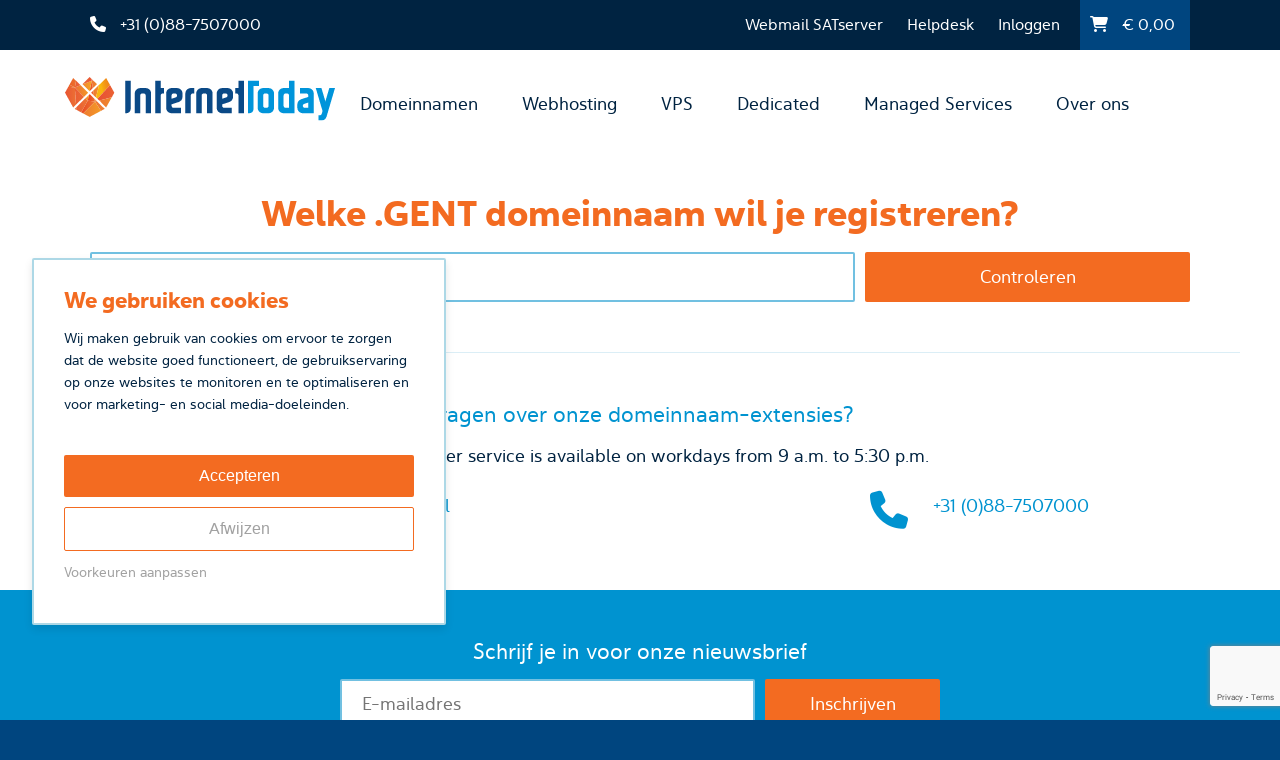

--- FILE ---
content_type: text/html; charset=UTF-8
request_url: https://www.internettoday.nl/domein-bestellen/gent
body_size: 11587
content:
<!DOCTYPE html>
<html lang="nl">

    <head>
        <title>Welke .GENT domeinnaam wil je
    registreren? - InternetToday</title>

        <!-- CSRF Token -->
        <meta name="csrf-token" content="3jtcLQbsnMkzHCg2gU7JInYO1JRFiM4haRc73SN7">

        <meta http-equiv="Content-Type" content="text/html;charset=utf-8" />

        <meta name="description" content="Welke .GENT domeinnaam wil je bij InternetToday registreren?" />
        <link rel="canonical" href="https://www.internettoday.nl/domein-bestellen/gent" />
        <meta name="keywords" content="-" />
        <!--<meta name="robots" content="InternetToday" />-->
        <meta name="robots" content="index, follow" />
        <meta name="googlebot" content="index, follow" />

        <meta name="viewport" content="width=device-width, initial-scale=1.0" />
        <meta name="apple-mobile-web-app-title" content="InternetToday" />
        <link rel="icon" type="image/png" href="/ico/favicon_32x32.png" sizes="32x32" />
        <link rel="icon" type="image/png" href="/ico/favicon_16x16.png" sizes="16x16" />
        <link rel="apple-touch-icon-precomposed" href="/ico/app.png" />

        <link rel="preload" href="/fnt/yorkten_regular.woff" as="font" type="font/woff" crossorigin="anonymous">
        <link rel="preload" href="/fnt/yorkten_bold.woff" as="font" type="font/woff" crossorigin="anonymous">
        <link rel="preload" href="/webfonts/fa-solid-900.woff2" as="font" type="font/woff2" crossorigin="anonymous">
        <link rel="preload" href="/webfonts/fa-brands-400.woff2" as="font" type="font/woff2" crossorigin="anonymous">

        <link rel="stylesheet" href="/css/app.css?id=9f31c360d69ccd49d86fa85f5315465d" media="screen" />
        <link rel="stylesheet" href="/css/cookieconsent.min.css" media="print" onload="this.media='all'">
        <!-- <link rel="stylesheet" href="/css/cookieconsent.min.css" media="print" onload="this.media='all'"> -->

        <script src="https://www.internettoday.nl/js/min/cookie-consent-banner.js"></script>
        <script src="https://www.internettoday.nl/js/min/modernizr.js"></script>

        <!-- Google Tag Manager -->
        <script>
            (function(w, d, s, l, i) {
                w[l] = w[l] || [];
                w[l].push({
                    'gtm.start': new Date().getTime(),
                    event: 'gtm.js'
                });
                var f = d.getElementsByTagName(s)[0],
                    j = d.createElement(s),
                    dl = l != 'dataLayer' ? '&l=' + l : '';
                j.async = true;
                j.src =
                    'https://www.googletagmanager.com/gtm.js?id=' + i + dl;
                f.parentNode.insertBefore(j, f);
            })(window, document, 'script', 'dataLayer', 'GTM-MMJZBLW');
        </script>
        <!-- End Google Tag Manager -->
        
        <script src="https://www.google.com/recaptcha/api.js" async defer></script>
        <script>
            function onSubmit(token) {
                document.getElementById("form_newsletter").submit();
            }
        </script>

    </head>

    <body>
        <!-- Google Tag Manager (noscript) -->
        <noscript><iframe src="https://www.googletagmanager.com/ns.html?id=GTM-MMJZBLW" height="0" width="0" style="display:none;visibility:hidden"></iframe></noscript>
        <!-- End Google Tag Manager (noscript) -->
        <div id="cookieConsentBanner">
    <div class="cookie-consent-content">
        <div id="cookieBannerMain">
            <h2>We gebruiken cookies</h2>
            <p>Wij maken gebruik van cookies om ervoor te zorgen dat de website goed functioneert, de gebruikservaring op onze websites te monitoren en te optimaliseren en voor marketing- en social media-doeleinden.</p>
            <button id="acceptAllButton">Accepteren</button>
            <button id="declineAllButton">Afwijzen</button>
            <p id="customizeButton">Voorkeuren aanpassen</p>
        </div>

        <!-- Hidden overlay for customization -->
        <div id="customizeOverlay" class="customize-overlay">
            <a href="#" id="goBackLink" class="go-back-link">&#60;</a>
            <div class="overlay-content">
                <h2>Voorkeuren aanpassen</h2>
                <p>Je kunt kiezen <a href="/cookies">welke cookies</a> je wilt inschakelen. Analytische cookies helpen ons om het gebruik van de website te analyseren en te verbeteren. Statistische cookies verzamelen geanonimiseerde gegevens om trends en prestaties te volgen.</p>
                <div class="toggle-container">
                    <label class="toggle-switch necessary-toggle">
                        <input type="checkbox" id="cookieNecessary" checked disabled>
                        <span class="slider round"></span>
                    </label>
                    <span class="toggle-label">Noodzakelijke cookies (altijd actief)</span>
                </div>
                <div class="toggle-container">
                    <label class="toggle-switch">
                        <input type="checkbox" id="cookieAnalytics">
                        <span class="slider round"></span>
                    </label>
                    <span class="toggle-label">Analytische cookies</span>
                </div>
                <div class="toggle-container">
                    <label class="toggle-switch">
                        <input type="checkbox" id="cookieMarketing">
                        <span class="slider round"></span>
                    </label>
                    <span class="toggle-label">Marketing cookies</span>
                </div>
                <div class="overlayButtonsContainer">
                    <button id="savePreferencesButton">Opslaan</button>
                    <button id="acceptAllButtonOverlay">Alle cookies accepteren</button>
                </div>
            </div>
        </div>
    </div>
</div>
        <header>
            <div id="top" style="position: fixed; top: 0; z-index: 1000;">
                <div class="container_centered">
                    <div class="hide_on_mobile" id="phone">
                        <a href="tel:+31 (0)88-7507000">
                            <p class="phone_number">
                                <i class="fas fa-phone mr-10"></i>
                                +31 (0)88-7507000
                            </p>
                            <p class="clear"></p>
                        </a>
                    </div>
                    <div class="hide_on_desktop mobile_top_menu_bar">
                        <div style="display: flex; gap: 2rem; flex-grow: 1; justify-content: center;"> <!-- Icon wrapper for centering -->
                            <a style="color: white;" href='mailto:support@internettoday.nl' target="_blank" rel="nofollow noreferrer noopener">
                                <i class="fa-solid fa-envelope"></i>
                            </a>
                            <a style="color: white;" href="tel:+31 (0)88-7507000">
                                <i class="fas fa-phone"></i>
                            </a>
                            <a style="color: white;" href='https://www.internettoday.nl/helpdesk' target="_blank" rel="nofollow noreferrer noopener">
                                <i class="fa-solid fa-circle-question"></i>
                            </a>
                            <a style="color: white;" id="login-mobile-icon" rel="nofollow noreferrer noopener" onclick="toggleLoginSubmenu()">
                                <i class="fa-solid fa-user"></i>
                            </a>
                        </div>

                        <div class="login-mobile-submenu" id="login-mobile-submenu">
                            <a style="color: white; margin-bottom: 0.7rem;" href="https://mijn.internettoday.nl" rel="nofollow noreferrer noopener">Mijn.InternetToday</a>
                            <a style="color: white;" href='https://webmail.satserver.nl' target="_blank" rel="nofollow noreferrer noopener">Webmail SATserver</a>
                        </div>

                        <div id="cart" style="line-height: 40px; font-size: 1.2rem; margin-left: auto; background:none !important;"> <!-- Cart positioned to the end -->
                            <a href='https://www.internettoday.nl/cart' rel="nofollow">
                                <p class='cart_value' style="margin: 0;">
                                    <i class="fas fa-shopping-cart mr-10 ml-10"></i>
                                    &euro; <span class="subtotal">0,00</span>
                                </p>
                            </a>
                        </div>
                    </div>
                    <div id="top_right">
                        <div id="nav_sub" class="mr-20">
                            <ul>
                                <li><a href='https://webmail.satserver.nl' target="_blank" rel="nofollow noreferrer noopener">Webmail SATserver</a></li>
                                <li><a href='https://www.internettoday.nl/helpdesk'>Helpdesk</a></li>
                                <li class='nav_sub_last'><a href="https://mijn.internettoday.nl" rel="nofollow noreferrer noopener">Inloggen</a></li>
                            </ul>
                        </div>
                        <div class="hide_on_mobile" id="cart" style="line-height: 50px;">
                            <a href='https://www.internettoday.nl/cart' rel="nofollow">
                                <p class='cart_value'>
                                    <i class="fas fa-shopping-cart mr-10 ml-10"></i>
                                    &euro; <span class="subtotal">0,00</span>
                                </p>
                                <p class='clear'></p>
                            </a>
                        </div>
                        <div class="clear"></div>
                    </div>
                    <div class="clear"></div>
                </div>
            </div>
            <div id="bar" style="margin-top:3.1rem; position:fixed; z-index:101;">
                <div class="container_centered">
                    <div id="logo">
                        <a href="https://www.internettoday.nl">
                            <img id="navbar_logo_image" style="margin-top: 0.188rem" src="/img/logos/IT_logo_website.svg" width="270px" alt="InternetToday" title="InternetToday" />
                        </a>
                    </div>
                    <nav>
                        <ul>
                            <li class="item" data-menu="domains"><a class="" style="margin-right: 4px" href="https://www.internettoday.nl/domeinnamen">Domeinnamen</a></li>
                            <li class="item" data-menu="webhosting"><a class="" style="margin-right: 4px" href="https://www.internettoday.nl/webhosting">Webhosting</a>
                            </li>
                            <li class="item" data-menu="vps"><a class="" style="margin-right: 4px"
                                    href="https://www.internettoday.nl/virtuele-servers">VPS</a></li>
                            <li class="item" data-menu="dedicated"><a class="" style="margin-right: 4px"
                                    href="https://www.internettoday.nl/dedicated-servers">Dedicated</a></li>
                            <li class="item" data-menu="managed"><a class="" style="margin-right: 4px"
                                    href='https://www.internettoday.nl/managed-services'>Managed Services</a></li>
                            <li class="item" data-menu="aboutus"><a class="" style="margin-right: 4px" href='/over-ons'>Over ons</a></li>
                        </ul>
                    </nav>
                    <div id="nav_img">
                        <a href="javascript:;" onclick="nav_list_show_hide_click ();" style="color: #002341;" id="nav_image"><i id="hamburger_icon_mobile_menu" class="fas fa-bars fa-2x mr-20"></i></a>
                    </div>
                </div>
            </div>
            <div style="height:9.1rem;" class="navbar-spacer"></div>

            <div id="nav_list" style="display:none; box-shadow: 0 6px 2px -2px rgba(128, 128, 128, 0.521); z-index:100;">
                <div class='nav_list_container domains' style="display: none;">
                    <div class="submenu-content">
                        <a href="https://www.internettoday.nl/domeinnamen">Domeinnamen</a>
                        <p>Met 1200+ domeinnaam extensies is InternetToday één van de grootste aanbieders van Europa.
                        </p>
                        <a class="more" href="https://www.internettoday.nl/domeinnamen">Meer over domeinen</a>
                    </div>

                    <div class="submenu-links">
                        <ul>
                            <li>
                                <a href='https://www.internettoday.nl/domeinnamen/domeinnaam-registreren'>Domeinnaam registreren
                                    <p class="sublink">Registreer zelf je domeinnamen in realtime</p>
                                </a>
                            </li>
                            <li>
                                <a href='https://www.internettoday.nl/domeinnamen/domeinnaam-verhuizen'>Domeinnaam verhuizen
                                    <p class="sublink">Onze Customer Support helpt je graag verhuizen</p>
                                </a>
                            </li>
                            <li>
                                <a href='https://www.internettoday.nl/domeinnamen/domeinnaam-extensies'>Extensies en prijzen
                                    <p class="sublink">Wij zijn 100% transparant over onze prijzen</p>
                                </a>
                            </li>
                            <li>
                                <a href='https://www.internettoday.nl/domeinnamen/domeinnaam-promoties'>Domeinnaam promoties
                                    <p class="sublink">Bekijk onze promoties op domeinnamen</p>
                                </a>
                            </li>
                        </ul>
                        <div class="clear"></div>
                    </div>
                </div>
                <div class='nav_list_container webhosting' style="display: none;">
                    <div class="submenu-content">
                        <a href="https://www.internettoday.nl/webhosting">Webhosting</a>
                        <p>All-round webhosting, snel en betrouwbaar.
                        </p>
                        <a class="more" href="https://www.internettoday.nl/webhosting">Meer over webhosting</a>
                    </div>

                    <div class="submenu-links">
                        <ul>
                            <li>
                                <a href='https://www.internettoday.nl/webwinkel-hosting'>Webwinkel
                                    <p class="sublink">Onze hosting voor jouw toekomstige groei</p>
                                </a>
                            </li>
                            <li>
                                <a href='https://www.internettoday.nl/webhosting/wordpress-hosting'>WordPress hosting
                                    <p class="sublink">Wordpress web hosting from €1.00 per month.</p>
                                </a>
                            </li>
                            <li>
                                <a href='https://www.internettoday.nl/webwinkel/woocommerce-hosting'>WooCommerce hosting
                                    <p class="sublink">Woocommerce hosting vanaf € 1.00 per maand</p>
                                </a>
                            </li>
                            <li>
                                <a href='https://www.internettoday.nl/e-mail'>E-mail hosting
                                    <p class="sublink">Creëer je eigen identiteit met onze e-mail hosting
                                    </p>
                                </a>
                            </li>
                            <li>
                                <a href='https://www.internettoday.nl/ssl-certificaat'>SSL-certificaten
                                    <p class="sublink">Maak je website veilig met een SSL-certificaat</p>
                                </a>
                            </li>
                            <li>
                                <a href='https://www.internettoday.nl/websupport'>Websupport
                                    <p class="sublink">Uitgebreide ondersteuning voor jouw website</p>
                                </a>
                            </li>
                        </ul>
                        <div class="clear"></div>
                    </div>
                </div>
                <div class='nav_list_container vps' style="display: none;">
                    <div class="submenu-content">
                        <a href="https://www.internettoday.nl/virtuele-servers">Virtual Private Server</a>
                        <p>InternetToday helpt je groeien van webhosting, (virtuele) servers tot aan maatwerk.</p>
                        <a class="more" href="https://www.internettoday.nl/virtuele-servers">Meer over VPS</a>
                    </div>

                    <div class="submenu-links">
                        <ul>
                            <li>
                                <a href='/virtuele-servers/virtuozzo'>Virtuozzo
                                    <p class="sublink">Dé meest betrouwbare virtualisatiesoftware</p>
                                </a>
                            </li>
                            <li>
                                <a href='/virtuele-servers/samenstellen'>Samenstellen
                                    <p class="sublink">Stel je eigen Virtuele Server samen</p>
                                </a>
                            </li>
                            <li>
                                <a href='/virtuele-servers/managed'>Managed VPS
                                    <p class="sublink">Door ons geïnstalleerd, opgeleverd en beheerd</p>
                                </a>
                            </li>
                            <li>
                                <a href='/virtuele-servers/sla'>Service Level Agreement
                                    <p class="sublink">Een Service Level Agreement voor jouw VPS</p>
                                </a>
                            </li>

                            <li>
                                <a href='/licenties'>Licenties
                                    <p class="sublink">Bekijk ons assortiment aan softwarelicenties</p>
                                </a>
                            </li>
                            <li>
                                <a href='/virtuele-servers/backups'>Back-up
                                    <p class="sublink">Back-up de data van  jouw Virtual Private Server</p>
                                </a>
                            </li>
                        </ul>
                        <div class="clear"></div>
                    </div>
                </div>
                <div class='nav_list_container dedicated' style="display: none;">
                    <div class="submenu-content">
                        <a href="https://www.internettoday.nl/dedicated-servers">Dedicated</a>
                        <p>InternetToday is geen leverancier maar een partner in de groei en het succes van jouw business.
                        </p>
                        <a class="more" href="https://www.internettoday.nl/dedicated-servers">Meer over dedicated servers</a>
                    </div>

                    <div class="submenu-links">
                        <ul>
                            <li>
                                <a href='/dedicated-servers/managed'>Managed Dedicated server
                                    <p class="sublink">Door ons geïnstalleerd, opgeleverd en beheerd</p>
                                </a>
                            </li>
                            <li>
                                <a href='/dedicated-servers/sla'>Service Level Agreement
                                    <p class="sublink">Een Service Level Agreement voor jouw server</p>
                                </a>
                            </li>
                            <li>
                                <a href='/licenties'>Licenties
                                    <p class="sublink">Snel, veilig en een hoge uptime</p>
                                </a>
                            </li>
                            <li>
                                <a href='/dedicated-servers/backups'>Back-up
                                    <p class="sublink">Back-up de data van  jouw Dedicated server</p>
                                </a>
                            </li>
                        </ul>
                        <div class="clear"></div>
                    </div>
                </div>
                <div class='nav_list_container managed' style="display: none;">
                    <div class="submenu-content">
                        <a href="https://www.internettoday.nl/managed-services">Managed Services</a>
                        <p>Wij zijn niet je leverancier, maar pro-actieve beheerder. InternetToday is je partner in de roadmap naar de hoogste kwaliteit.
                        </p>
                        <a class="more" href="https://www.internettoday.nl/managed-services">Meer over managed services</a>
                    </div>

                    <div class="submenu-links">
                        <ul>
                            <li>
                                <a href='https://www.internettoday.nl/managed-services/cloud-services'>Cloud Services
                                    <p class="sublink">Managed Services op jouw of onze servers</p>
                                </a>
                            </li>
                            <li>
                                <a href='https://www.internettoday.nl/managed-services/back-up-disaster-recovery-tests'>Back-up DRT<p class="sublink">Voor als je niet tevreden bent met 99,99%</p>
                                </a>
                            </li>
                            <li>
                                <a href='https://www.internettoday.nl/managed-services/single-point-of-contact-service-delivery'>Single Point of Contact &amp; Service Delivery
                                    <p class="sublink">Wij sturen je infrastructuur leverancier(s) aan</p>
                                </a>
                            </li>
                            <li>
                                <a href='https://www.internettoday.nl/managed-services/service-level-agreement-sla'>Service Level Agreement
                                    <p class="sublink">Service garanties op beschikbaarheid en uptime</p>
                                </a>
                            </li>
                            <li>
                                <a href='https://www.internettoday.nl/referenties'>User cases<p class="sublink">Lees over onze prominente klanten en projecten</p>
                                </a>
                            </li>
                            <li>
                                <a href='https://www.internettoday.nl/partners'>Resellers
                                    <p class="sublink">Wij zijn jouw partner in het succes van je business</p>
                                </a>
                            </li>
                        </ul>
                        <div class="clear"></div>
                    </div>
                </div>

                <div class='nav_list_container aboutus' style="display: none;">
                    <div class="submenu-content">
                        <a href="/over-ons">Over ons</a>
                        <p>Dé full-service hostingprovider met snelle, veilige en betrouwbare hosting
                        </p>
                        <a class="more" href="/contact">Contactgegevens</a>
                    </div>

                    <div class="submenu-links">
                        <ul>
                            <li>
                                <a href="/over-ons">InternetToday
                                    <p class="sublink">Wij zijn jouw domeinnaam- en hostingprovider</p>
                                </a>
                            </li>
                            <li>
                                <a href="/team">Ons team
                                    <p class="sublink">Maak kennis met ons team van specialisten</p>
                                </a>
                            </li>
                            <li>
                                <a href=https://www.internettoday.nl/blog>Blogs
                                    <p class="sublink">Lees onze blogs voor achtergronden en inspiratie</p>
                                </a>
                            </li>
                            <li>
                                <a href="/maatschappelijk-verantwoord-ondernemen">Maatschappelijk verantwoord ondernemen
                                    <p class="sublink">Wat doen wij op het gebied van MVO?</p>
                                </a>
                            </li>
                            <li>
                                <a href=https://www.internettoday.nl/vacatures>Vacatures
                                    <p class="sublink">Kom werken bij een van de grootste Managed Services Providers van Nederland</p>
                                </a>
                            </li>
                            <li>
                                <a href="/certificeringen">Certificeringen
                                    <p class="sublink">Wij zijn ISO 27001 gecertificeerd. Wat houdt dat in?</p>
                                </a>
                            </li>
                        </ul>
                        <div class="clear"></div>
                    </div>
                </div>
                <div class="mobile_nav_list_contact_icons hide_on_desktop">
                    <a style="color: white;" href='mailto:support@internettoday.nl' target="_blank" rel="nofollow noreferrer noopener">
                        <i class="fa-solid fa-envelope"></i>
                    </a>
                    <a style="color: white;" href="tel:+31 (0)88-7507000">
                        <i class="fas fa-phone"></i>
                    </a>
                </div>

            </div>
                    </header>

        <main class='main_home'>
            <div class="main_content">
                    <div class="container_centered">
        <div class="main_empty_50"></div>
    </div>

    
    <div class="container_centered">
        <div class="main_1_column">
            <h1 class="title text_center">
                Welke .GENT domeinnaam wil je registreren?
            </h1>
        </div>
    </div>

    <div class="container_centered">
        <div class="main_table_small_3" style="margin-bottom: 0;">
            <form class="form form_checkers" method="POST" action="https://www.internettoday.nl/domein-bestellen" id="domaincheckFormManual" name="domaincheckFormManual" novalidate="novalidate">
                <input type="hidden" name="_token" value="3jtcLQbsnMkzHCg2gU7JInYO1JRFiM4haRc73SN7" autocomplete="off">                <div class="form_left form_left_70">
                    <input name="domain" class="form_input_100 required no_margin_bottom" value="" type="text" placeholder="Welke domeinnaam wil je registreren?">
                </div>
                <div class="form_right form_right_30">
                    <input name="submit" class="form_submit form_submit_100" value="Controleren" type="submit">
                </div>
                <div class="clear"></div>
            </form>
        </div>
    </div>

    
    <div class="container_centered">
        <div class="main_line"></div>
    </div>

    <div class="container_centered">
        <div class="main_3_blocks questions">

            <h3>Vragen over onze domeinnaam-extensies?</h3>

            <p class="mb-10 p-0">
                Our customer service is available on workdays from 9 a.m. to 5:30 p.m.</p>

            <ul class="contact wide">
    <li class="email"><a href="mailto:support@internettoday.nl" rel="nofollow">support@internettoday.nl</a></li>
    <li class="telephone"> <a href="tel:+31 (0)88-7507000" rel="nofollow">+31 (0)88-7507000</a></li>
</ul>

        </div>
    </div>

    <div class="container_centered">
        <div class="main_empty_50"></div>
    </div>

    

            </div>
        </main>

        <div id="newsletter">
            <div class="container_centered">
                <div class="newsletter_container" id="nieuwsbrief">
                    <h3 style="color: #ffffff" class="text_center">Schrijf je in voor onze nieuwsbrief</h3>
                    <form action="https://www.internettoday.nl/newsletter" method="post" name="form_newsletter" id="form_newsletter" class="form" style="margin-bottom: 0;">
                        <input type="hidden" name="_token" value="3jtcLQbsnMkzHCg2gU7JInYO1JRFiM4haRc73SN7" autocomplete="off">                        <div class="form_left form_left_70">
                            <input type="email" name="email" id="form_email" required="required" autocomplete="off" class="form_input_100 required email no_margin_bottom" placeholder="E-mailadres" />
                        </div>
                        <div class="form_right form_right_30">
                            <input type="submit" class="g-recaptcha form_submit form_submit_100" data-sitekey="6LefUJImAAAAAEOsXSUB4N8RpxsEoBTQpX97yo5U" data-callback='onSubmit' value="Inschrijven" />
                        </div>

                        
                        <div class="clear"></div>
                    </form>
                </div>
            </div>
        </div>

        <footer>
            <div class="container_centered">
                <div class="footer_container">
                    <div class="footer_left">
                        <h4 style="color: #0093d0; margin: 0 0 15px 0; font-family: Yorkten Regular,sans-serif; font-size: 122%; line-height: 1.1;">
                            InternetToday</h4>
                        <p class="footer_contact_left no_padding_bottom">
                            <i class="fas fa-map-marker"></i>
                        </p>
                        <p class="footer_contact_right no_padding_bottom">
                            Jan Campertlaan 2<br />
                            3201 AX Spijkenisse
                        </p>
                        <p class="clear"></p>
                        <p class="footer_contact_left no_padding_bottom">
                            <i class="fas fa-phone"></i>
                        </p>
                        <p class="footer_contact_right no_padding_bottom">
                            <span class="no_wrap"><a href="tel:+31 (0)88-7507000">+31 (0)88-7507000</a></span>
                        </p>
                        <p class="clear"></p>
                        <p class="footer_contact_left no_padding_bottom">
                            <i class="fas fa-envelope"></i>
                        </p>
                        <p class="footer_contact_right no_padding_bottom">
                            <span class="no_wrap"><a href="mailto:support@internettoday.nl" class="email">support@internettoday.nl</a></span>
                        </p>
                        <p class="clear"></p>
                        
                        <p class="clear"></p>

                        <p class="footer_contact_left">

                        </p>
                        <p class="footer_contact_right">
                            Open op werkdagen <span class="no_wrap">vanaf 9:00 - 17:00
                                uur</span>
                            <br>
                            <br>
                            <a href="https://www.linkedin.com/company/-internettoday/" title="LinkedIn" target="_blank" rel="nofollow noreferrer noopener"><i class="fab fa-linkedin" style="margin-right: 10px;"></i></a>
                            <a href="https://www.facebook.com/InternetTodayNL/" title="Facebook" target="_blank" rel="nofollow noreferrer noopener"><i class="fab fa-facebook" style="margin-right: 10px;"></i></a>
                            <a href="https://www.instagram.com/internettodaynl/" title="Instagram" target="_blank" rel="nofollow noreferrer noopener"><i class="fab fa-instagram" style="margin-right: 10px;"></i></a>
                        </p>
                    </div>
                    <div class="footer_center_left" style="margin-bottom: 10px">
                        <h4 style="color: #0093d0; margin: 0 0 15px 0; font-family: Yorkten Regular,sans-serif; font-size: 122%; line-height: 1.1;">
                            Service &amp; producten</h4>
                        <ul>
                            <li><a href="https://www.internettoday.nl/domeinnamen" title="Domeinnamen">Domeinnamen</a></li>
                            <li><a href="https://www.internettoday.nl/webhosting" title="Webhosting">Webhosting</a></li>
                            <li><a href="https://www.internettoday.nl/dedicated-servers" title="Dedicated servers">Dedicated servers</a></li>
                            <li><a href="/virtuele-servers" title="Virtuele servers">Virtuele servers</a></li>
                            <li><a href="https://www.internettoday.nl/licenties" title="Licenties">Licenties</a></li>
                            <li><a href="/managed-services/backups" title="Back-ups">Back-ups</a></li>
                            <li><a href="https://www.internettoday.nl/e-mail" title="E-mail">E-mail</a></li>
                            <li><a href="https://www.internettoday.nl/ssl-certificaat" title="SSL-certificaten">SSL-certificaten</a></li>
                            <li><a href="/partners/reseller-hosting" title="Reseller webhosting">Reseller webhosting</a>
                            </li>
                            <li><a href="https://www.internettoday.nl/managed-services" title="Managed services">Managed services</a></li>
                            <li><a href="/managed-services/cloud-services" title="Cloud oplossingen">Cloud oplossingen</a>
                            </li>
                        </ul>

                    </div>
                    <div class="footer_clear_tablet"></div>
                    <div class="footer_center_right">
                        <h4 style="color: #0093d0; margin: 0 0 15px 0; font-family: Yorkten Regular,sans-serif; font-size: 122%; line-height: 1.1;">
                            Over ons</h4>
                        <ul>
                            <!--<li><a href="https://www.internettoday.nl/register">Klant worden</a></li>-->
                            <li><a href="https://www.internettoday.nl/over-ons" title="Over ons">Over ons</a></li>
                            <li><a href="https://www.internettoday.nl/team" title="Ons team">Ons team</a></li>
                            <li><a href="https://www.internettoday.nl/helpdesk" title="Helpdesk">Helpdesk</a></li>
                            <li><a href="https://www.internettoday.nl/nieuws" title="Nieuws">Nieuws</a>
                            </li>
                            <li><a href="https://www.internettoday.nl/blog" title="Blog">Blog</a></li>
                            <li><a href="https://www.internettoday.nl/certificeringen" title="Certificeringen">Certificeringen</a></li>
                            <li><a href="https://www.internettoday.nl/vacatures" title="Vacatures">Vacatures</a></li>
                            <li><a href="https://www.internettoday.nl/maatschappelijk-verantwoord-ondernemen" title="MVO">MVO</a>
                            </li>
                            <li><a href="https://www.internettoday.nl/contact" rel="nofollow" title="Klantenservice">Klantenservice</a></li>
                        </ul>
                    </div>
                    <div class="clear"></div>
                </div>
                <div class="footer_line no_margin_top"></div>

                <div class="footer_legal">
                    <ul>
                        <li><a href="https://www.internettoday.nl/privacy" rel="nofollow">Privacy</a></li>
                        <li><a href="https://www.internettoday.nl/cookies" rel="nofollow">Cookies</a></li>
                        <li><a href="https://www.internettoday.nl/voorwaarden" rel="nofollow">Voorwaarden</a></li>
                        <li><a href="https://www.internettoday.nl/voorwaarden-registry" rel="nofollow">Voorwaarden registry</a>
                        </li>
                        <li><a href="https://www.internettoday.nl/feedback" rel="nofollow">Feedback</a></li>
                        <li><a href="https://www.internettoday.nl/sitemap">Sitemap</a></li>
                        <li><a href="https://www.icann.org/resources/pages/responsibilities-2014-03-14-en" rel="nofollow noreferrer noopener" target="_blank">ICANN Registrant policy</a></li>
                        <li><a href="https://www.internettoday.nl/contact#report-abuse" rel="nofollow">Misbruik melden</a></li>
                    </ul>
                    <p>
                        &copy; 2001-2025
                        InternetToday, is een handelsnaam van Today Concepts B.V. -
                        Prijzen exclusief 21% BTW
                    </p>
                </div>
            </div>
        </footer>

        <script>
            var cart_url = 'https://www.internettoday.nl/cart';
            var whois_url = 'https://www.internettoday.nl/domein-bestellen';
        </script>

        <script src="/js/all.js?id=ab7fde11c88f371fb94ab4caa21ae77e"></script>

        <script>
            tippy('[data-tippy-content]');

            $.ajaxSetup({
                headers: {
                    'X-CSRF-TOKEN': $('meta[name="csrf-token"]').attr('content')
                }
            });
        </script>

            <script type="text/javascript" src="https://www.internettoday.nl/js/min/dataLayer.js"></script>
    <script>
        $(document).ready(function() {
            whoisCheck();
    
            // move .org up 2 time
            // let org = $("div[data-tld='org']");
            // org.prev().insertAfter(org);
            // org.prev().insertAfter(org);
    
            // Insert the .org element at the third position in the list
            var orgElement = $("div[data-tld='org']").detach();
            $("div.whois:nth-of-type(3)").before(orgElement);
    
            // Fetch the cartProducts from localStorage
            let cartProducts = JSON.parse(localStorage.getItem('cartProducts')) || {};
            let domainCount = Object.keys(cartProducts).length; 
            updateCartCount(domainCount);

            
            for (let cartProductId in cartProducts) {
                if (cartProducts.hasOwnProperty(cartProductId)) {
                    let { productId, sld, cartProductId: storedCartProductId } = cartProducts[cartProductId],
                        cartButton = $('.cart[data-product-id="' + productId + '"]');
                    
                    
                    if (sld === $('#sld').val()) {
                        // If the sld matches, show the "Added" button
                        cartButton.attr('data-cart-product-id', storedCartProductId).show()
                            .closest('.whois.clearfix').find('.register').hide();
                    } else {
                        // If the sld doesn't match, hide the "Added" button
                        cartButton.hide();
                    }
                }
            }

            // Register button (add product to cart)
            $('.cart_add').on('click', function() {
                let sld = $(this).data('sld'),
                    product_id = $(this).data('product-id'),
                    command = $(this).data('command'),
                    that = this;

                // If the command is "register", add the product directly to the cart
                if (command === 'register') {
                    return $.ajax({
                        url: 'https://www.internettoday.nl/cart/tlds',
                        dataType: 'json',
                        type: 'POST',
                        cache: false,
                        data: { type: 'domain', product_id, value: sld, command }
                    }).done(function(response) {
                        $('span.subtotal').html(response.subtotal);
                        $(that).hide();
                        let cartButton = $(that).parent().find('.cart');
                        cartButton.show().attr('data-cart-product-id', response.cartProductId);

                        // If big register button is clicked, change the corresponding register button in the table below as well to prevent option to add same sld+tld twice in cart.
                        let clickedProductId = $(that).data('product-id');
                        let clickedSld = $(that).data('sld');
                        let whoisRow = $(".whois[data-product-id='" + clickedProductId + "'][data-sld='" + clickedSld + "']");
                        whoisRow.find('.register.cart_add').hide();
                        whoisRow.find('.transfer.cart_add').hide();
                        whoisRow.find('.cart').show().attr('data-cart-product-id', response.cartProductId);

                        // Update the cartProducts object in localStorage
                        let cartProducts = JSON.parse(localStorage.getItem('cartProducts')) || {};
                        cartProducts[response.cartProductId] = {
                            productId: product_id,
                            sld,
                            tld: response.tld,
                            cartProductId: response.cartProductId
                        };

                        localStorage.setItem('cartProducts', JSON.stringify(cartProducts));
                        let domainCount = Object.keys(cartProducts).length;  
                        updateCartCount(domainCount);  

                        console.log('Updated cartProducts:', cartProducts);
                    }).fail(function() {
                        alert('An error occurred. Please try again.');
                    });

                    return; 
                }
            
                            // If the command is "transfer" show the modal
                            let cart = $.confirm({
                                type: 'orange',
                                useBootstrap: false,
                                backgroundDismiss: true,
                                escapeKey: true,
                                content: function() {
                                    var self = this;
                                    if (command == 'transfer') {
                                        return $.ajax({
                                            url: 'https://www.internettoday.nl/cart/transfer',
                                            dataType: 'json',
                                            type: 'POST',
                                            cache: false,
                                            data: {
                                                type: 'domain',
                                                product_id: product_id,
                                                value: sld,
                                                command: command
                                            }
                                        }).done(function(response) {
                                            self.setTitle(response.title);
                                            self.setContent(response.description);
                                            self.buttons.cancel.show();
                                            self.buttons.cart.show();
                                            self.buttons.continu.hide();
                                            self.buttons.checkout.hide();
                                        }).fail(function(response) {
                                            self.setContent('An error occurred. Please try again.');
                                        });
                                    } else {
                                        return $.ajax({
                                            url: 'https://www.internettoday.nl/cart',
                                            dataType: 'json',
                                            type: 'POST',
                                            cache: false,
                                            data: {
                                                type: 'domain',
                                                product_id: product_id,
                                                value: sld,
                                                command: command
                                            }
                                        }).done(function(response) {
                                            self.setTitle(response.title);
                                            self.setContent(response.description);
                                            $('span.subtotal').html(response.subtotal);
                                            $(that).hide();
                                            // $(that).css('display', 'none');
                                            $(that).parent().find('.cart').show();
                                        }).fail(function(response) {
                                            self.setContent('An error occurred. Please try again.');
                                        });
                                    }
                                },
                                buttons: {
                                    continu: {
                                        text: 'Voeg nog een domein toe',
                                        btnClass: 'btn-default',
                                        action: function() {
                                            cart.close();
                                        }
                                    },
                                    checkout: {
                                        text: 'Volgende stap',
                                        btnClass: 'btn-green',
                                        action: function() {
                                            $('#next_step').trigger("click");
                                            cart.close();
                                            window.location = 'https://www.internettoday.nl/cart/configurate'
                                        }
                                    },
                                    cancel: {
                                        text: 'Annuleren',
                                        btnClass: 'btn-default',
                                        isHidden: true,
                                        action: function() {
                                            cart.close();
                                        }
                                    },
                                    cart: {
                                        text: 'Toevoegen aan winkelwagen',
                                        btnClass: 'btn-green',
                                        isHidden: true,
                                        action: function() {
                                            let transfer = $.confirm({
                                                type: 'orange',
                                                useBootstrap: false,
                                                backgroundDismiss: true,
                                                escapeKey: true,
                                                content: function() {
                                                    var self = this;
                                                    return $.ajax({
                                                        url: 'https://www.internettoday.nl/cart',
                                                        dataType: 'json',
                                                        type: 'POST',
                                                        cache: false,
                                                        data: {
                                                            type: 'domain',
                                                            product_id: product_id,
                                                            value: sld,
                                                            command: command,
                                                            authcode: $('input[name="authcode"]').val()
                                                        }
                                                    }).done(function(response) {
                                                        self.setTitle(response.title);
                                                        self.setContent(response.description);
                
                                                        if (response.status === 'error') {
                                                            self.buttons.cancel.show();
                                                            self.buttons.continu.hide();
                                                            self.buttons.checkout.hide();
                                                        } else {
                                                            $('span.subtotal').html(response.subtotal);
                                                            $(that).hide();
                                                            $(that).parent().find('.cart').show();
                                                        }
                                                    }).fail(function(response) {
                                                        self.setContent('An error occurred. Please try again.');
                                                    });
                                                },
                                                buttons: {
                                                    continu: {
                                                        text: 'Voeg nog een domein toe',
                                                        btnClass: 'btn-default',
                                                        action: function() {
                                                            transfer.close();
                                                        }
                                                    },
                                                    checkout: {
                                                        text: 'Volgende stap',
                                                        btnClass: 'btn-green',
                                                        action: function() {
                                                            $('#next_step').trigger("click");
                                                            transfer.close();
                                                            window.location = 'https://www.internettoday.nl/cart/configurate'
                                                        }
                                                    },
                                                    cancel: {
                                                        text: 'Annuleren',
                                                        btnClass: 'btn-default',
                                                        isHidden: true,
                                                        action: function() {
                                                            transfer.close();
                                                        }
                                                    }
                                                }
                                            })
                                        }
                                    }
                                }
                            });
                        });
                
            // Handle removal of product from cart when "Added" button is clicked
            let isProcessing = false; // Flag to prevent duplicate requests

            $('body').off('click', '.cart').on('click', '.cart', function(event) {
                event.preventDefault();

                let cart_button = $(this),
                    cartProductId = cart_button.attr('data-cart-product-id'),
                    cartProducts = JSON.parse(localStorage.getItem('cartProducts')) || {};
               
                if (!cartProductId) {
                    console.error('cartProductId is missing');
                    return; 
                }
                // Set the flag to prevent duplicate requests
                isProcessing = true;

                $.ajax({
                    url: 'https://www.internettoday.nl/cart/delete/tld/' + cartProductId,
                    type: 'GET',
                    success: function(response) {
                        if (response.success) {
                            $('span.subtotal').html(response.subtotal);
                            cart_button.hide();
                            let whoisContainer = cart_button.closest('.whois.clearfix').css('display', 'flex');
                            whoisContainer.find('.register').show().css('display', 'block');

                            let cartProducts = JSON.parse(localStorage.getItem('cartProducts')) || {};
                            delete cartProducts[cartProductId];
                            localStorage.setItem('cartProducts', JSON.stringify(cartProducts));

                            let domainCount = Object.keys(cartProducts).length;  
                            updateCartCount(domainCount); 
                        }
                    },
                    error: function(xhr, status, error) {
                        console.error('An error occurred:', error);
                    },
                    complete: function() {
                        isProcessing = false;
                    }
                });
            });

        function updateCartCount(count) {
            $('#cart-count-bar .cart-count').text(count);
            if (count === 1) {
                $('#cart-count-bar').text('Er is ' + count + ' domeinnaam toegevoegd aan je winkelwagen');
            } else {
                $('#cart-count-bar').text('Er zijn ' + count + ' domeinnamen toegevoegd aan je winkelwagen');
            }
            // Show or hide the cart summary bar based on the count
            if (count > 0) {
                $('#cart-summary').show();
            } else {
                $('#cart-summary').hide();
            }
            // Update the cart count in the shopping cart circle icon
            $('#cart-count-shopping-cart').text(count);
            if (count > 0) {
                $('#cart-count-shopping-cart').show();
            } else {
                $('#cart-count-shopping-cart').hide(); 
            }
            localStorage.setItem('cartCount', count);
        }

            $('input[name="extension"]').on('keyup', function() {
                $('div.whois').hide();
                $('div.noresults').hide();

                $('div.whois[data-tld*="' + $('input[name="extension"]').val() + '"]').show();

                if ($('input[name="extension"]').val().length == 0) {
                    filter(
                        'nl,com,be,eu,de,net,nu,org,shop,info,fr,co.uk,it,es,biz,ch,uk,amsterdam,at,co.nl'
                    );
                }

                if ($('.whois:visible').length == 0) {
                    $('.noresults').show();
                }

                whoisCheck();
            });
        });

        // Google Analytics DataLayer
        // crate array to put all data in
        var items = [];
        $('#next_step').on('click', function() {

            // Send the data
            dataPush(event = "view_item_list", items = items);

            $('#next_step').off("click").attr('id', "javascript: void(0);");
        })
        // // End Google Analytics DataLayer

        function filter(tlds) {
            $('div.whois').hide();
            $('div.noresults').hide();

            var tld = tlds.split(',');

            for (i = 0; i < tld.length; i++) {
                $('div.whois[data-tld="' + tld[i] + '"]').show();
            }

            if ($('.whois:visible').length == 0) {
                $('.noresults').show();
            }

            whoisCheck();
        }

        $('ul li').on('click', function() {
            $(this).siblings().css('font-weight', 'normal');
            $(this).css('font-weight', 'bold');
        });

        function whoisCheck() {
            $.xhrPool.abortAll();

            $('.whois:visible ').not(".free, .taken, .quarantaine, .unavailable, .error").each(function() {

                if (!$(this).hasClass('free') && !$(this).hasClass('taken') && $(this).isInViewport()) {
                    var that = this;

                    $.ajax({
                        url: 'https://www.internettoday.nl/domein-bestellen/controleren',
                        type: 'POST',
                        global: false,
                        cache: false,
                        data: 'sld=' + $(this).data('sld') + '&tld=' + $(this).data('tld') +
                            '&product_id=' + $(this).data('product-id'),
                        success: function(data) {

                            if (data.status == 'free') {
                                $(that).addClass('free');
                                $(that).find('.loader').hide();
                                $(that).find('.register').show().css('display', 'block');

                                $(that).find('.prices').show();
                                $(that).find('.regular').html(data.price);

                                if (data.promo != false && !data.premium) {
                                    $(that).find('i.promo1').show();
                                    $(that).find('i.promo1').attr('data-tippy-content', data
                                        .conditions + ' - Normale prijs per jaar € ' +
                                        data.promo);
                                    $('.top_' + tld).find('a.register').data('product-id', $(that).data(
                                        'product-id'));
                                }

                                if (data.premium) {
                                    $(that).find('i.premium').show();
                                    $('.top_' + tld).find('a.register').data('product-id', $(that).data(
                                        'product-id'));
                                }

                                var tld = $(that).data('tld').replace('.', '_');

                                $('.top_' + tld).find('.status').hide();
                                $('.top_' + tld).find('.register').show();
                                $('.top_' + tld).find('a.register').data('product-id', $(that).data(
                                    'product-id'));
                                $('.top_' + tld).find('.loader').hide();

                                if (data.promo != false) {
                                    $('.top_price_' + tld).show().html(
                                        'Registreer dit domein voor &euro; ' + data
                                        .price +
                                        ' het eerst jaar! <i data-tippy-content="' +
                                        data.conditions +
                                        ' - Normale prijs per jaar € ' + data.promo +
                                        '" class="far fa-question-circle" style="color: #f36b21; cursor: help;"></i>'
                                    );
                                } else {
                                    $('.top_price_' + tld).show().html(
                                        'Registreer dit domein voor &euro; ' + data
                                        .price + ' per jaar!');
                                }
                            }

                            if (data.status == 'taken') {
                                $(that).addClass('taken');
                                $(that).find('.loader').hide();
                                $(that).find('.transfer').show().css('display', 'block');

                                $(that).find('.prices').show();

                                if (data.price == '0,00') {
                                    $(that).find('.regular').html(data.price + ' *');
                                } else {
                                    $(that).find('.regular').html(data.price);
                                }

                                if (data.promo != false && !data.premium) {
                                    $(that).find('i.promo1').show();
                                    $(that).find('i.promo1').attr('data-tippy-content', data
                                        .conditions + ' - Normale prijs per jaar € ' +
                                        data.promo);
                                }

                                if (data.premium) {
                                    $(that).find('i.premium').show();
                                }

                                var tld = $(that).data('tld').replace('.', '_');

                                $('.top_' + tld).find('.status').hide();
                                $('.top_' + tld).find('.transfer').show();
                                $('.top_' + tld).find('a.transfer').data('product-id', $(that).data(
                                    'product-id'));
                                $('.top_' + tld).find('.loader').hide();

                                if (data.price == '0,00') {
                                    $('.top_price_' + tld).show().html(
                                        'Verhuis dit domein gratis naar InternetToday! *'
                                    );
                                } else {
                                    if (data.promo != false) {
                                        $('.top_price_' + tld).show().html(
                                            'Verhuis dit domein voor &euro; ' + data
                                            .price + ' het eerst jaar!');
                                    } else {
                                        $('.top_price_' + tld).show().html(
                                            'Verhuis dit domein voor &euro; ' + data
                                            .price + ' per jaar!');
                                    }
                                }
                            }
                            if (data.status == 'cart') {
                                $(that).addClass('cart');
                                $(that).find('.loader').hide();
                                $(that).find('.cart').show().css('display', 'block');

                                $(that).find('.prices').show();
                                $(that).find('.regular').html(data.price);

                                if (data.promo != false) {
                                    $(that).find('i.promo1').show();
                                    $(that).find('i.promo1').attr('data-tippy-content', data
                                        .conditions + ' - Normale prijs per jaar € ' +
                                        data.promo);
                                }

                                if (data.premium != false) {
                                    $(that).find('i.premium').show();
                                }
                            }

                            if (data.status == 'quarantaine') {
                                $(that).find('.price').html('');
                                $(that).addClass('taken');
                                $(that).find('.status').html('Quarantaine');
                                $(that).find('.quarantaine').show();
                            }

                            if (data.status == 'unavailable') {
                                $(that).addClass('unavailable');
                                $(that).find('.status').html('-');
                                $(that).find('.unavailable').show();
                            }

                            if (data.message == 'Server error') {
                                $(that).find('.status').html('Failed to check');
                            }

                            if (items.length < 10) {
                                // Creat Data For Google Analytics DataLayer
                                var price = data.price;
                                var promo = data.promo;
                                var tld = $(that).attr('data-tld');

                                var discount = 0;
                                var promotion_name = 'No promo';

                                if (price !== 0) {
                                    var price = price.replace(',', '.');
                                    price = parseFloat(price);
                                    if (promo) {
                                        discount = promo - price;
                                        promotion_name = 'gift';
                                    }
                                }

                                items.push({
                                    item_id: $(that).attr('data-product-id'),
                                    item_name: $(that).find('.domain').text().trim(),
                                    sld: $(that).attr('data-sld'),
                                    tld: tld,
                                    price: price,
                                    item_brand: "InternetToday",
                                    currency: "EUR",
                                    item_category: "Domain",
                                    status: data.status,
                                    discount: discount,
                                    quantity: 1,
                                    promotion_name: promotion_name,
                                    item_list_id: "domains_availability",
                                    item_list_name: "Domains Availability",
                                }, );

                                // End Data For Google Analytics DataLayer
                            }

                            tippy('[data-tippy-content]');
                        },
                        error: function(data) {
                            //$(that).find('.status').html('Please try again.');
                        }
                    });
                    tippy('[data-tippy-content]');
                }
            });
        }

        $(window).on('resize scroll', function() {
            whoisCheck();
        });

        $.fn.isInViewport = function() {
            var elementTop = $(this).offset().top;
            var elementBottom = elementTop + $(this).outerHeight();

            var viewportTop = $(window).scrollTop();
            var viewportBottom = viewportTop + $(window).height();

            return elementBottom > viewportTop && elementTop < viewportBottom;
        };

        $.xhrPool = [];
        $.xhrPool.abortAll = function(url) {
            $(this).each(function(i, jqXHR) {
                if (!url || url === jqXHR.requestURL) {
                    jqXHR.abort(); //  aborts connection
                    $.xhrPool.splice(i, 1); //  removes from list by index
                }
            });
        };

        $.ajaxSetup({
            beforeSend: function(jqXHR) {
                $.xhrPool.push(jqXHR); //  add connection to list
            },
            complete: function(jqXHR) {
                var i = $.xhrPool.indexOf(jqXHR); //  get index for current connection completed
                if (i > -1) {
                    $.xhrPool.splice(i, 1);
                }
            }
        });

        $.ajaxPrefilter(function(options, originalOptions, jqXHR) {
            jqXHR.requestURL = options.url;
        });
    </script>


        <script type='application/ld+json'>
    {
        "@context":"http:\/\/schema.org",
        "@type":"Organization",
        "url":"https:\/\/www.internettoday.nl\/",
        "name":"InternetToday",
        "legalName" : "Today Concepts B.V.",
        "logo":"https:\/\/www.internettoday.nl\/img\/logos\/internet_today_nl_logo_540x112.png",
        "foundingDate": "2000",
        "address": {
            "@type": "PostalAddress",
            "streetAddress": "Jan Campertlaan 2",
            "postalCode": "3201 AX",
			"addressRegion": "Zuid-Holland",
            "addressCountry" : {
                "@type" : "Country",
                "name" : "NL"
             }
        },
         "sameAs": [
            "https://www.facebook.com/InternetTodayNL/",
            "https://www.linkedin.com/company/-internettoday/",
			"https://www.instagram.com/internettodaynl/"
        ],
        "aggregateRating" : {
          "@type" :	"AggregateRating",
          "ratingValue" :	"4.7",
          "bestRating" :	"5",
          "worstRating" :	"1",
          "reviewCount" :	"18",
          "url" : "https://hostingvergelijker.nl/hosting-providers/internettoday/"
        },
        "email": "support@internettoday.nl",
        "telephone": "+31 (0)88-7507000"
    }
</script>
            </body>

</html>


--- FILE ---
content_type: text/html; charset=utf-8
request_url: https://www.google.com/recaptcha/api2/anchor?ar=1&k=6LefUJImAAAAAEOsXSUB4N8RpxsEoBTQpX97yo5U&co=aHR0cHM6Ly93d3cuaW50ZXJuZXR0b2RheS5ubDo0NDM.&hl=en&v=naPR4A6FAh-yZLuCX253WaZq&size=invisible&anchor-ms=20000&execute-ms=15000&cb=3tfthhqhxy2w
body_size: 46059
content:
<!DOCTYPE HTML><html dir="ltr" lang="en"><head><meta http-equiv="Content-Type" content="text/html; charset=UTF-8">
<meta http-equiv="X-UA-Compatible" content="IE=edge">
<title>reCAPTCHA</title>
<style type="text/css">
/* cyrillic-ext */
@font-face {
  font-family: 'Roboto';
  font-style: normal;
  font-weight: 400;
  src: url(//fonts.gstatic.com/s/roboto/v18/KFOmCnqEu92Fr1Mu72xKKTU1Kvnz.woff2) format('woff2');
  unicode-range: U+0460-052F, U+1C80-1C8A, U+20B4, U+2DE0-2DFF, U+A640-A69F, U+FE2E-FE2F;
}
/* cyrillic */
@font-face {
  font-family: 'Roboto';
  font-style: normal;
  font-weight: 400;
  src: url(//fonts.gstatic.com/s/roboto/v18/KFOmCnqEu92Fr1Mu5mxKKTU1Kvnz.woff2) format('woff2');
  unicode-range: U+0301, U+0400-045F, U+0490-0491, U+04B0-04B1, U+2116;
}
/* greek-ext */
@font-face {
  font-family: 'Roboto';
  font-style: normal;
  font-weight: 400;
  src: url(//fonts.gstatic.com/s/roboto/v18/KFOmCnqEu92Fr1Mu7mxKKTU1Kvnz.woff2) format('woff2');
  unicode-range: U+1F00-1FFF;
}
/* greek */
@font-face {
  font-family: 'Roboto';
  font-style: normal;
  font-weight: 400;
  src: url(//fonts.gstatic.com/s/roboto/v18/KFOmCnqEu92Fr1Mu4WxKKTU1Kvnz.woff2) format('woff2');
  unicode-range: U+0370-0377, U+037A-037F, U+0384-038A, U+038C, U+038E-03A1, U+03A3-03FF;
}
/* vietnamese */
@font-face {
  font-family: 'Roboto';
  font-style: normal;
  font-weight: 400;
  src: url(//fonts.gstatic.com/s/roboto/v18/KFOmCnqEu92Fr1Mu7WxKKTU1Kvnz.woff2) format('woff2');
  unicode-range: U+0102-0103, U+0110-0111, U+0128-0129, U+0168-0169, U+01A0-01A1, U+01AF-01B0, U+0300-0301, U+0303-0304, U+0308-0309, U+0323, U+0329, U+1EA0-1EF9, U+20AB;
}
/* latin-ext */
@font-face {
  font-family: 'Roboto';
  font-style: normal;
  font-weight: 400;
  src: url(//fonts.gstatic.com/s/roboto/v18/KFOmCnqEu92Fr1Mu7GxKKTU1Kvnz.woff2) format('woff2');
  unicode-range: U+0100-02BA, U+02BD-02C5, U+02C7-02CC, U+02CE-02D7, U+02DD-02FF, U+0304, U+0308, U+0329, U+1D00-1DBF, U+1E00-1E9F, U+1EF2-1EFF, U+2020, U+20A0-20AB, U+20AD-20C0, U+2113, U+2C60-2C7F, U+A720-A7FF;
}
/* latin */
@font-face {
  font-family: 'Roboto';
  font-style: normal;
  font-weight: 400;
  src: url(//fonts.gstatic.com/s/roboto/v18/KFOmCnqEu92Fr1Mu4mxKKTU1Kg.woff2) format('woff2');
  unicode-range: U+0000-00FF, U+0131, U+0152-0153, U+02BB-02BC, U+02C6, U+02DA, U+02DC, U+0304, U+0308, U+0329, U+2000-206F, U+20AC, U+2122, U+2191, U+2193, U+2212, U+2215, U+FEFF, U+FFFD;
}
/* cyrillic-ext */
@font-face {
  font-family: 'Roboto';
  font-style: normal;
  font-weight: 500;
  src: url(//fonts.gstatic.com/s/roboto/v18/KFOlCnqEu92Fr1MmEU9fCRc4AMP6lbBP.woff2) format('woff2');
  unicode-range: U+0460-052F, U+1C80-1C8A, U+20B4, U+2DE0-2DFF, U+A640-A69F, U+FE2E-FE2F;
}
/* cyrillic */
@font-face {
  font-family: 'Roboto';
  font-style: normal;
  font-weight: 500;
  src: url(//fonts.gstatic.com/s/roboto/v18/KFOlCnqEu92Fr1MmEU9fABc4AMP6lbBP.woff2) format('woff2');
  unicode-range: U+0301, U+0400-045F, U+0490-0491, U+04B0-04B1, U+2116;
}
/* greek-ext */
@font-face {
  font-family: 'Roboto';
  font-style: normal;
  font-weight: 500;
  src: url(//fonts.gstatic.com/s/roboto/v18/KFOlCnqEu92Fr1MmEU9fCBc4AMP6lbBP.woff2) format('woff2');
  unicode-range: U+1F00-1FFF;
}
/* greek */
@font-face {
  font-family: 'Roboto';
  font-style: normal;
  font-weight: 500;
  src: url(//fonts.gstatic.com/s/roboto/v18/KFOlCnqEu92Fr1MmEU9fBxc4AMP6lbBP.woff2) format('woff2');
  unicode-range: U+0370-0377, U+037A-037F, U+0384-038A, U+038C, U+038E-03A1, U+03A3-03FF;
}
/* vietnamese */
@font-face {
  font-family: 'Roboto';
  font-style: normal;
  font-weight: 500;
  src: url(//fonts.gstatic.com/s/roboto/v18/KFOlCnqEu92Fr1MmEU9fCxc4AMP6lbBP.woff2) format('woff2');
  unicode-range: U+0102-0103, U+0110-0111, U+0128-0129, U+0168-0169, U+01A0-01A1, U+01AF-01B0, U+0300-0301, U+0303-0304, U+0308-0309, U+0323, U+0329, U+1EA0-1EF9, U+20AB;
}
/* latin-ext */
@font-face {
  font-family: 'Roboto';
  font-style: normal;
  font-weight: 500;
  src: url(//fonts.gstatic.com/s/roboto/v18/KFOlCnqEu92Fr1MmEU9fChc4AMP6lbBP.woff2) format('woff2');
  unicode-range: U+0100-02BA, U+02BD-02C5, U+02C7-02CC, U+02CE-02D7, U+02DD-02FF, U+0304, U+0308, U+0329, U+1D00-1DBF, U+1E00-1E9F, U+1EF2-1EFF, U+2020, U+20A0-20AB, U+20AD-20C0, U+2113, U+2C60-2C7F, U+A720-A7FF;
}
/* latin */
@font-face {
  font-family: 'Roboto';
  font-style: normal;
  font-weight: 500;
  src: url(//fonts.gstatic.com/s/roboto/v18/KFOlCnqEu92Fr1MmEU9fBBc4AMP6lQ.woff2) format('woff2');
  unicode-range: U+0000-00FF, U+0131, U+0152-0153, U+02BB-02BC, U+02C6, U+02DA, U+02DC, U+0304, U+0308, U+0329, U+2000-206F, U+20AC, U+2122, U+2191, U+2193, U+2212, U+2215, U+FEFF, U+FFFD;
}
/* cyrillic-ext */
@font-face {
  font-family: 'Roboto';
  font-style: normal;
  font-weight: 900;
  src: url(//fonts.gstatic.com/s/roboto/v18/KFOlCnqEu92Fr1MmYUtfCRc4AMP6lbBP.woff2) format('woff2');
  unicode-range: U+0460-052F, U+1C80-1C8A, U+20B4, U+2DE0-2DFF, U+A640-A69F, U+FE2E-FE2F;
}
/* cyrillic */
@font-face {
  font-family: 'Roboto';
  font-style: normal;
  font-weight: 900;
  src: url(//fonts.gstatic.com/s/roboto/v18/KFOlCnqEu92Fr1MmYUtfABc4AMP6lbBP.woff2) format('woff2');
  unicode-range: U+0301, U+0400-045F, U+0490-0491, U+04B0-04B1, U+2116;
}
/* greek-ext */
@font-face {
  font-family: 'Roboto';
  font-style: normal;
  font-weight: 900;
  src: url(//fonts.gstatic.com/s/roboto/v18/KFOlCnqEu92Fr1MmYUtfCBc4AMP6lbBP.woff2) format('woff2');
  unicode-range: U+1F00-1FFF;
}
/* greek */
@font-face {
  font-family: 'Roboto';
  font-style: normal;
  font-weight: 900;
  src: url(//fonts.gstatic.com/s/roboto/v18/KFOlCnqEu92Fr1MmYUtfBxc4AMP6lbBP.woff2) format('woff2');
  unicode-range: U+0370-0377, U+037A-037F, U+0384-038A, U+038C, U+038E-03A1, U+03A3-03FF;
}
/* vietnamese */
@font-face {
  font-family: 'Roboto';
  font-style: normal;
  font-weight: 900;
  src: url(//fonts.gstatic.com/s/roboto/v18/KFOlCnqEu92Fr1MmYUtfCxc4AMP6lbBP.woff2) format('woff2');
  unicode-range: U+0102-0103, U+0110-0111, U+0128-0129, U+0168-0169, U+01A0-01A1, U+01AF-01B0, U+0300-0301, U+0303-0304, U+0308-0309, U+0323, U+0329, U+1EA0-1EF9, U+20AB;
}
/* latin-ext */
@font-face {
  font-family: 'Roboto';
  font-style: normal;
  font-weight: 900;
  src: url(//fonts.gstatic.com/s/roboto/v18/KFOlCnqEu92Fr1MmYUtfChc4AMP6lbBP.woff2) format('woff2');
  unicode-range: U+0100-02BA, U+02BD-02C5, U+02C7-02CC, U+02CE-02D7, U+02DD-02FF, U+0304, U+0308, U+0329, U+1D00-1DBF, U+1E00-1E9F, U+1EF2-1EFF, U+2020, U+20A0-20AB, U+20AD-20C0, U+2113, U+2C60-2C7F, U+A720-A7FF;
}
/* latin */
@font-face {
  font-family: 'Roboto';
  font-style: normal;
  font-weight: 900;
  src: url(//fonts.gstatic.com/s/roboto/v18/KFOlCnqEu92Fr1MmYUtfBBc4AMP6lQ.woff2) format('woff2');
  unicode-range: U+0000-00FF, U+0131, U+0152-0153, U+02BB-02BC, U+02C6, U+02DA, U+02DC, U+0304, U+0308, U+0329, U+2000-206F, U+20AC, U+2122, U+2191, U+2193, U+2212, U+2215, U+FEFF, U+FFFD;
}

</style>
<link rel="stylesheet" type="text/css" href="https://www.gstatic.com/recaptcha/releases/naPR4A6FAh-yZLuCX253WaZq/styles__ltr.css">
<script nonce="dTjxdUG8rO6h39npOyi2Bg" type="text/javascript">window['__recaptcha_api'] = 'https://www.google.com/recaptcha/api2/';</script>
<script type="text/javascript" src="https://www.gstatic.com/recaptcha/releases/naPR4A6FAh-yZLuCX253WaZq/recaptcha__en.js" nonce="dTjxdUG8rO6h39npOyi2Bg">
      
    </script></head>
<body><div id="rc-anchor-alert" class="rc-anchor-alert"></div>
<input type="hidden" id="recaptcha-token" value="[base64]">
<script type="text/javascript" nonce="dTjxdUG8rO6h39npOyi2Bg">
      recaptcha.anchor.Main.init("[\x22ainput\x22,[\x22bgdata\x22,\x22\x22,\[base64]/[base64]/[base64]/[base64]/[base64]/SVtnKytdPU46KE48MjA0OD9JW2crK109Tj4+NnwxOTI6KChOJjY0NTEyKT09NTUyOTYmJk0rMTxwLmxlbmd0aCYmKHAuY2hhckNvZGVBdChNKzEpJjY0NTEyKT09NTYzMjA/[base64]/eihNLHApOm0oMCxNLFtULDIxLGddKSxmKHAsZmFsc2UsZmFsc2UsTSl9Y2F0Y2goYil7UyhNLDI3Nik/[base64]/[base64]/[base64]/[base64]/[base64]/[base64]\\u003d\x22,\[base64]\\u003d\x22,\x22Q3AKTsO9w40aEjJHwpd/wocmMlwFwoTCul/DiWIOR8KoewnCusOBNE5yA23Dt8Oawp7CgxQEWsOOw6TCpzNAFVnDnQjDlX8twrt3IsKjw4fCm8KbPjEWw4LCnhzCkBNwwrs/w5LClFwObhMcwqLCkMKQOsKcAgjCnUrDnsKcwqbDqG5/[base64]/DXfDth/CncKzZhrDv8O/wrjCrRIJQMOuVMOtw7AjQcOUw6/CpDQbw57ClsO7BCPDvRjCqcKTw4XDrhDDlkUHfcKKOB/Dp2DCusOYw6EabcK7RwU2d8K1w7PClwnDqcKCCMOXw7nDrcKPwrsdQj/[base64]/wrHCqMKCw4LDv8K0wqU7wqDDlgoiwq4YCRZ6R8K/w4XDujLCmAjCpwV/[base64]/w6xrbMORw7nCiEPDhsOdw77Cq8Kiw77CpMKCw7XCuMOZw7HDmB1lUGtGSsKKwo4aaFzCnTDDmizCg8KRNcK2w70sTMKVEsKNdsKqcGlkAcOIAm52LxTCoA/DpDJXLcO/w6TDicOKw7YeNHLDkFIBwoTDhB3CknRNwq7DlcKUDDTDo2fCsMOyDkfDjn/Ci8OVLsOfSMKaw43DqMK+woUpw7nCpMOpbCrCuy7CnWnCmE15w5XDq04VQE0jGcOBaMKdw4XDssK/HMOewp8rKsOqwrHDkcKIw5fDksKHwpnCsDHCpS7CqEdsBEzDkRHCihDCrMOYBcKwc24hNX/CkMOGLX3DisOgw6HDnMODOSI7woDDsRDDo8Kcw5p5w5QXDcOIEcKSVcKZAAHDnUXClsOaGxlKw4FMwo8vwrPDtVMUTm8JMcOdw5dvXD/CjcKmUsKTGMKRw79ew5vCqCvCr3/Cpw7DssKpfsKjKXpZKAReJMKRM8OGM8OWFU8vw6nChn/Dm8OmXsOawrXDpcOGwrpOYcKOwqbDpAXChMKBwofCgVVLwql1w57Cm8KVw4zCuVjDkzoIwozCmcKqw4cawq3CtQUmwojCo0RZFMOEGsOSw6Nww5x5w5bCnMO6OjFlw7Zow5/CiEjDpnnDkxLDg3wmw61tb8ONB0PDvycqTUo8ccK8w43CszhTw63DmMK0w4zDgFNyOltww6HDi2jDqXAJKC9tZcKfwqA0esOaw5TDiTZWPMO4wo3CkcKJRcOqLMOUwqhKc8OcRxoaR8Ouw6TChMK9wplTw60naUjClw3DjcKqw4zDjsORIy9LfiAeKQ/Du2nCpxnDqSBCwqLCs2HClgbCusKTw5kMwoc4Hkl7EsOowqjDsRsGwqfCsy4cwoLCsXc9w60+w6lHw4E2w63Cj8OpGMOIwqsLT0Bpw5HDjFDCocKsUFVAwpHDpzk3AsKZBSc7EhdGNsO0wrPDosKQIMK/wpvDgQfDpAzCuCAbw5DCrhHDkBjDpcOyQ1sjwonDuhrDkCTCscKsVzkaecKuw4FmLBbCjsKfw5bCi8KcdsOowposQT0jQQ7DtjnCusOKMcKQV0DCtGtxXMKWwpFlw45/wqbCmsOTwpDDmMOBHMOZZUnDpsOFwozCrXxnwqkFZcKow7xIWcO1Lg3DhVTCpnQqDsK8bnPDp8KywqzCqjvDpXnCpsKhWXYdwrLChAbClUHDtyZyc8OXY8OWKB3DssOCwqPCucK9exTDgmAWI8KWSMOPwo0hw6rChcOhb8KlwrHClXDCjF7CrDIXD8KFCDYsw7/DhidEa8Klw6XCk0rCqToRwq53wpM6CVTDtV3DpkvDqD/DlF/[base64]/DhcKkSgvDuxvDsTTCg8K5w6HDmMKxNEvDpB8Awq0Uw4VjwodIwplhWMKhAmN2KG/CiMKPw4FCw7IRIsOywqxqw5jDolnCiMKFT8Ktw5/Dh8KqL8KswrzCrMOydcOyUMKkw73DssO4wocdw7cawqHDuFsHwr7CqCLDlcKFwop9w57CgMOhc3/CjsO+PzXDq03Ck8KWJiXCpsO9w7XDm34Owppaw5N4HsKHIFRPYAUWw5FTwr/DkCtwSMOTPMKsacOpw4vDosOVGCjDmcOoe8KQH8Ktw7s/w59pw6PCssOVw6Bhw53Dr8K4wp4HwrfDhmLCvjIgwpsVwo9Cw7PDiylCGMKaw7fDr8Ozf1YKWcK0w7R5w4XCqkE4wpzDusK0wqHDnsKTwpnCq8K/EsKow7lNw4YjwqN+w7jCoDMfw6DCiCzDi2TDmT58bcOzwrNNw6cNEMOhwrDDk8KzahnChAwFdwLCksObHcK5woPDnxfCinEMJcKvw6o/[base64]/wrPCt8Obw4gow5laWMOTbF8XIxNYUXTCscKKw6URwpNkw4XDmcOpPsKfccKTC0HCjkfDk8ONXy0/O2Jxw6Z+G3rCkMKuYsKuwrHDiXHClsKjwr/Dl8KLw5bDmyvCm8K2ekrDmMKPworDhsKiw5LDhcO1JS/CqnXDj8OGw6XCrcOIecK+w7XDmW8KKjEieMORLH0jA8KrPMOJCRgpwpDCnMKhZMK1aRkcw4fDs2U2wq8kA8KKwrzCrVUVw4N+U8K3w5nCgcKfw6HCgMKtUcK1eTsXCSHDmsKow4Y2wrwwRl0JwrnDoX7Dt8Otw7TCpsK0wpjCocOuwowVVcKrQg/CkWjDmMOew4JOIMKiZ2LCsyjDmMO/w4PDjcKfc2nCiMKpOybCuXwncMOJwovDicOUw40AFWJ5SRDCiMKsw6Q2XMOGBXnDr8KjSGTCisO0w6NAU8KHEcKKZcKGZMK3wptYwpLCnAgZwqhrw6/CgjQfwo/[base64]/Cpi9Nf1jDtMOIS8Krw6Z7woLCvwphKMOIeMKVSVXCnGJdDUfDhnbDpsK5wr0QbcKVfMK4w5poP8K/JcOLw43CmFXCrcOLw4YFYsODSxYtGsOxwrrCocO9w7TDgFZaw7U4wpvDmnhdBhB1wpPCuRPDmUxONBkfEjktw7/DtT56Eyp2bcK7w6gOw4nCp8O+f8OowppGGsKpScKFbVlqw5zDhC7Ds8KtwrbCuHXDrVnDhW1JemJwRwIfCsKrwqRKw4xTJSBSw4rDvC8cw7vCn1s0wpUnIVjCu34Kw5zCkMKSw7FDT3LClHzDtsKzPsKBwpXDqHgSFcK+woXDjMKlc2krwqPCvcOeS8OTwo/DlCHDrA07UcK9wrDDn8OhcMK0wrR5w7kIJVvCrMKoPy8mBiDCg1bDssOTw5XCm8OBw4fCq8OAYcKbwqvDoBHDgAjDpzISwqzCscKGQcK6B8KbHEYmwpw2wrcvfT/DjDVTw4fCkQnCuEBwwpDDshzDukFRw6DDvX05w7gQw6zDgBbCqX4Xw6HCgmhDT2t+QVDClRobSsK5cHHCpsK9GMOewpMjGMK/wpvDk8Otw5TCvkjColwGYSQyDyp8w4DDm2ZdcCjDpn1awq3Dj8O6w4JXAMK/wq7DtUQfNsKyBivDiHrCgksWwpfCg8O/[base64]/OsOGcEJyRwLDr2DDoyEQwoo6wogzQMKowqR3w60KwrZuWsOsf0JiECzChXLCr2hsezlkRFjDn8Opw7UTw57ClMOFw4V8w7TCssKxF1xIwqbDpVfCrVg0LMOkJ8KCw4fCjMKKwqvCo8KhdlPDhcKiO3nDv2JSTkBVwoRfwqERw6/Co8KEwqXCrMKMwpMkeTzDq18Cw6HCtMKOLTd0w6RVw5Z1w4PCucKpw4HDmMO2RhRHwrUywqdnZA/CosKpw7MrwqhFwoFIQyfDhcKXACkCCBHCusK3NcO8wrTCkcKKLcKIw4h4ZcKFwr5Cw6TDsMKLbHtnwoF3w4RewpE2w7/DnsK4UMKiw4pSfA/[base64]/IBRkwpdjWMK8InbDkMOIw7fCkxFtBcKXfxhgw7w/w6vDl8KFIMKkA8KIw6Jmw4/DrMOfw6DCpiAlW8Krw7h6w6LCsX9ww4PDkw/Cv8Krwpkmwr/DqgjDrRl6w5swaMKww7LCg2vDvsKlwrjDmcORw681JcOxwogjN8KBVcKlasOXwrjDkw58w7BwSBo2BUgoVj/[base64]/DolsXwpvDjVYXbsKSHsKEfcK9wo5zwqrCocOZbiXDkjnDnW3DjmjDqB/[base64]/wr/Dp8O0w7PCv8KUwopRYsKmBSLCpMOqF8KwXcKowqACw6jDsHcuwo7DrXdrw7nDplhQUVfDnmbCrcKvwp7CtsO+woQETzZcw4zDv8KkSsOPwoVcwrHDq8Kww7/DkcKbbsO+w5HCml0Tw4ktdjYUw6QCWMOkXx90w7U7wrLClW48w7/CnMK8GC0FVgbDmDLCocOTw5LCmsKMwrhMGn5Nwo/CoS7CgcKOBH5ywpvCnMOrw74HN0UYw7jDnwbCgMKRw48eTsKuYsKbwr3DrlTDi8OBwoEDwoQ/BMODw50RTsK0w53CmsKTwrbCmUbDscK3woJGwo1LwpJhZsKdwop1wrfCjQdzAFzDnMKHw4E+RQsDwp/DignCnMKtw7cvw6XCu3HDpFw+FE7ChEzDkEwBCmzDqnDCuMKBwo7Co8Kxw4MBG8OiBsO7wpHDmwjCigjCghvCn0TDv1fDrsKuw457wooww5psTXrChMOaw4bCpcKvw4/CsyHDsMKBw5plAwQMw4Qfw70VZBPCrMO/wqosw7l4bw7Cr8O6PMKOTgI2wp4POkzCtsKvwq7DjMOvTn3CtD3ChsOfJ8KlA8KBw6TCuMK/Ox5SwqHCrsK4HsK9O2jDg1TCksKMw6kHKH3DoBzCrMO8w6bDkGUiYMOhw6guw4kpwpsnZDptfxscwp7CqQBVMMOTwqhzwq5Owo3ClcKdw7zCgXUvwrILw4Q9anxQwqZGw4c1wqzDtDQSw7rCs8K5w7x9d8OAQMOiwoo2w4XCjx/Di8ORw5PDp8K/wpo7fsKgw4AnbMKewo7Do8KWwoZhRMKhwrc1w7jDqCbCvMKew6MTPcKOJktaw4bCqMKYLsKBP0dldMODw5JlW8OjYcKbw4FXISwwPsKkIsK1w40iBsOpf8ORw5xuw5HDtRLDvsOlw5PCjH/DsMOpAEDCpMKnFcKqH8Oyw7XDgQJpF8KSwoHCi8OeJsKxwrkDwobDijQcw7kIdsKUwqHCusOJacKBamfCkWE1axpTSAHCozDCksKvTXYbwrXDukduwqDDjcOWw63DvsOVCkDCqgDDsxfDvUp5P8OVDRQ9wqDCuMOVCsOHPUMORcKBw4oIw6bDq8OZdcKiXRXDnR/Cj8KpKMO6JcK3w5gcw5jCmi8sbsKIw64JwqtHwqR+w5paw5U7wp3Dq8OyBizDjlRmeivCiFfCpR83fjsHwosPwrbDk8OBw64JVMK3PWxwJMOoSMK+TsKFw5lJwr9sasOrK2h2wpHCt8OCwoTDvTdnRGDClC9UJMKdSjfCklrDqG3CpsK1W8KYw5DCmMOmVsOhal/Ci8OJwqZgw70VZ8KmwqjDpT/CrMKKbxRIwoEQwrbCixjDi3vCmxsBw6BMNRrDvsK+wpjDtsONbcK2wrLDpRTDmjguaCrCqkh3e0Ajw4LCocKed8KxwqklwqrCsibCgMKCOX7CjMKVw5PDh1t0w49DwrHDpnXDhcOOwq0nwq0tFTPDqyrCkMK7w5Y/w4fCqsOawovCo8K+Ii0QwqPDgDhPKnLCrsKpNcOaDMKrwp94W8KmPsOIwr0iD3xHEA9SwojDj2/Cm39fUcO7djLDk8KIOxXCjMKBNsOvwpF2DF3CnA9ybjPDmW5rw5dvwqPDuU4uw5UaKMKfWkh2OcOOw5YpwpwJUx1oKcOuw58ZbcKfXMK/UMOYZ3LCuMOCw6NUw5/DlcODw4nDjcOHVgrDnMKuDsOQN8KYR1fCgi3DrsOAw4PCtcO4w41Yw73DvMOdw4nDocO6RGc1MsOxw5piw7PCrUR5QEvDu24ZasOlw5bCqsO1w5M2BcKvNsOFM8Khw6jCuVtNLsOSwpXDtVnDnsOuQwsswq/DgRE0WcOCLEHCl8Kfw746w4hpw4XDnQNvw4LDoMOlw5zDo3dUwr3DpcOzJV5twqnCv8KsUMK2wpJ5LVZfw70VwrDDiVsKwpXDgAtZehrDkxzCiTnDr8KQH8O8wrUdWwXCtzbDnAfCqjTDh1wOwqtXwrgRw5/ClCvDnzfCrsOfQHTCiynCqcKVOsKkGjhVCUbDq3Q8wqnCgcK0w7nCusOtw6fDjiXCpDHDlVrCn2TDlMKCdsOBwp8swrI6RG1Jw7PCqkNGwrtxGF0/[base64]/DicKPwq5ID8KSwqcDW8Orw6k2w7EKLg0xw7XCtMOMwqjDp8K7XMO2wooYwoHDksKtw6p5wo5Gw7TDp2FOMhjDncKJA8KAw4ZHFMOuWsKoUBbDqsOoFWU5wofCtMKHPcK/HEfDgBPCi8KjG8K5EMOpQ8O3wrYuw5/DgVFcw5UVdcO8w7fDq8O8aAgWw4DCucOmcsONLUMhwrladcOcwo9eK8KFCcOswrU5w5/CrHc/IsK2OsK/[base64]/XcKAFcKewopMW0VMw54cwpzCiALCksOkwp1EbzrCnsK4CS3CmhMuwoZUFm41VCxxw7PDjsOTw5fDmcOIw6zDvwHCg2pJG8OfwoZqTcKKN0HCv1Zowo7Cr8KNwq/DhMOJw5TDrHfCkBzDp8OBw4YwwqLChsKod1pFM8Kzw7rDrC/DjijCnEPCqMKmDk8cFmldcndswqEXw45Nw7/CnsKHwqZ2w4DDvEzCjUbDsDYyHsOuERt0HsK0EMKVwq/[base64]/[base64]/DicKyw5Eww4nDh3bDksOXd8KQNMKCw6bCq8OFw5h8woDCkm/Cr8Oxw5zCinTDm8OIFMOsGMOARzrCj8KsRcKcOEhWwo1Mw53Dp0vDj8O2w4tJwqAudXQww4/CuMOtw73DvsOOwoXDtsKvwrQ/woppPsKVCsOtw73CtMKlw5HCjMKMw40nwqbDn21yZGwDcsODw5USw67CnVzDuSjDpcOxw5TDh0jCvcOhwrFYw5zCmkXDuj0Jw5BYAsK5V8K6f0fDhsKLwpU3GcKgfxlpbMKxw5BGwo3CinzDh8Kzw6o4BGE4w6NjS0Rww45tYcOie2XDrsKXSVHDg8KPSsK/YznCogXDtsKnwrzCs8OJBgJww50BwqxqIF19FsOGOMKmwobCt8OfPUTDvMONwo4DwqFzw6ZGwofCkcKjMcOYw6LDrz/DgE/CucOsPsK8E2cKwr7CpsKMw5XCrlFowrrDusK/[base64]/Dg8KOYjVUwpjDjsKAWRXCjcOoBsO5E8O9wro9w5o4WsKkw7bDhsOISMOOGxPCvkbChcOswrYRwpJcw5Zzw5rCtl/DgWTCgDjCo2rDrMORc8OxwpzCs8O0wonDh8Obw67Dv2cID8K3Wl/DsAo3w7vCvkF/[base64]/wobDosOOOQ5Vw6QMwphAMMOIKcOJTsOvwpttGsKwKUnCh0/[base64]/DsyzDkMOKw5gYwqrDondvChliw5vDqnfCokpTAEUgLMONb8Kpb3zCmcOuOHU/cznDjmvDkMOxw6gNwp7DkMKdwp8ew7srw4bDjR/DmMKuZnbCuUXCk0cRw6fDjsKzwqFFe8Klw4LCoXI+w7XCmsKMwp4Vw7PCm2BNFMOMQg7Du8KkFsOsw6Ifw6o9Q3nDjMKiCSLCo21qwqotUcOPwqfDvC/Cp8K3wpR8w5HDmjYNw4YAw5/DuxvDgGfDq8KFwqXCpmXDjMKYwonCs8OhwpgHw6PDiF1XXWJHwr5EV8K6bMK1EMOFwqM/dgrCumHDkyrDs8KXBBHDpcK2woTCiCU+w4nCtcOsAi/[base64]/DgMOSOMO2wqTDti12w45rw77DosOuYH5Vw5jDuAEiwobDj3TCiD8XTHTDvcKEw6DCsmoPw7zChcOOMkluw4TDkAEdwpnChEwtw5/[base64]/[base64]/DkcOcVBdKDcOfw6lRFMOiw43Cl0bDs1Yjw6I4Ohprw6ImBFjDv0nDp3PDoMOHwrfDgT0EDWDCg0Y1w7DCr8KUQFp0GRPDohULKcK9wrbCgx/DtQ7CgcOiw6zCpzHCjGPCu8OpwoLDmsKvSMO8wq5TLHALZG/[base64]/Dn8OBwqA/K3DDsMKdGXTCimlJwqRQwq7DkcKqTsOswrUzwqPDt0JGAMO8wpvDg2DDkwPDq8Kdw5ESwqhtMlpvwqPDtMKyw4DCqxpEw7bDpcKUwrJLXlhIwrPDoh/DogJow6DCiD/DjzR8w5XDgwLClVwNw4LCgwfDnsO2c8OCWMKgw7bDgRjCvsOIPcOZTmxtwpvDrkjCocKWwq3DhMKhUMOVwpPDh31HU8Kzw6/Dv8KndcO9w7vDqcOvGcKPwrtQw6RgcBwvQMOdOsKBwp55wqMWwod8YUNTAEzDlQXCv8KBw5c1w40vwoHCuyJTCijCjUQrYsOTF1I3QcKsA8OXwr/Cl8OjwqbDvnkZFcObwobDpcKwRQ3Ct2MKwofDnMOLP8KuAVIlw7LDhT4hAS5aw5RwwpddNsOAVMOZEzbDtMOfdVzDocKKC1bDs8KXHw4IRS42QMORwpIuMCotwoJ0V13CqXdyNCdZDlo/KmXDi8Kcw7nDmcK2LcKgWV7CpCDCi8KWG8KYwpjCuTBdcwkNw77CmMOgamnCgMKGwo5KDMOCw7VCw5XCsQTDm8K/bBBnaCN6ZMOKcUQOwo7Ci3jDlCvCm07ChcOvwpjDnnoLDio1w73Dh1cgw5ldw69WRcOafwPCjsOGScOAwqtSYMO+w7zDnMKNVCPCpMKMwpxTw57DvcOXURwmFcOjwqnDisKQw6kIMUk8DApuwrDDqMKswqfDssKGacO/MsOmwqvDh8O7XUhPwqk4wqJtU0hOw7vCpWPCpRVMKMOaw4NGJ0crwrjDo8KpGWLDhFoLfiZ/[base64]/wrELLsOSw7MCwpEwwpHCpsKTbcKswrBRw4knXi/Cs8KowqbDr0EwwrbDhcOmI8O4woQVwr/DtkrDtcKSwoHCqsKxPzzDqXvDs8ODwrxnwpvDpMKpw71WwoQRJEfDin/ClEfCj8OeEMK/w5wKbg3DksODw7lOHlHCk8OXw6nDtgzCpcOvw6DDm8O1cWxVbMK0BlPCscOUw7xCA8Ouw6kWwrtYw7XDqcObHWHDq8KvUDtOGsOtw6YqUwhdTH/CrwbCgCsWwrYpwotffwwzJsOdwqRaKwfCoQ/Csmowwot2fjXCi8OHc0DDv8K/ZgfCgcKEw5M3UlhbeCx7DQTCocOlw6PCuBvDrMOWTMKcwqU6wp53XMOfwp1Zw47CmMKDLcKKw5RSw6l9YcK7JcK0w7Eyc8KcDsOVwqx/wrUBVClseEg1dsKLwobDji/CrXcTNWbDtMKrwrTClcKww6vDgMORcxklwpIdG8O8VXTChcKVwpwTw73Cp8K6UcOxwpHCgkAzwoPCscOhw4dvCgJLwrHCvMKPeVs+Z0DDtMKRwovCiRMiKsKPwpTCusOuwozDsMOdbwTDnk7Di8O3CMOYw6dkdGskVhvDqxlgwr/[base64]/[base64]/wrBDw5TCqlzDpsKEJhUmScOeecO2fsOFfklOw73DgEAVw6E1RhbCl8O4wrs7UERww5gWwojCj8KwfsOUASprdnzCh8KrdsO3ccOlXmcEPWDDhcK8UsOBw4vCjTfDjH13QVjDiCArQ3ofw6XDswPClizCqV3DmcORw47Dr8K3PcK6e8KhwpE1TixLYMKWwo/DvsKeTMOVFX5CNMOpw4VPw57DhkJmw53CqcOMw6pzw6hAw7/DrQ3Dgh3Dqh3CtsK+UMKoCT9mwrTDtyjDmhYsRWXCghTCpcO4wrjDiMOeQjttwozDmsK/[base64]/b8O2VwYDwrPCvcOEc8OdI3XCmcOELsKqwrXDkMOVKG5WVEU0w6PDvE8PwqXDscOXwrzCv8OAQhTDlnQtR3ACw5bDnsK2aWwgwpXClsKxc0gwYcKXMDREw5QOwqx5DMOHw6VlwqXCkgHDh8OMPcOWP18wHVh1d8Oywq0QT8OnwrMNwq4vIW80wp/[base64]/[base64]/DjUE2YsOLF21hGG7Dlwd4UWgOwpfCicOhElU3e33CgsO2woY1LwYZfinCmcODwo/[base64]/[base64]/[base64]/wqw+BsOBwrBTbXgpw6I4FMOXwqQmw7c8G2Iiw4YcZy3CtsO6Nwp/wo/DmC7DksKywojCvMKxwrzDicKOAMKAR8K1wow6DjdANz7Cu8OMUcOZZ8KHN8KiwpPDtgXCogfDhFRAQg5qAsKYeTfCsDLDqUPDqsOAKMOcJcKpwrMSCW3Dv8O4wpjCucKOA8KXwqdVw4zCgmfCvRp+AHN9woXDgcOVw6vCnMKOwq0jwoVLE8KXEG/CvsK1w4FuwobCk07CqWk5w6vDslxDKMKUwqnDsmRdwqhMNsKTw5UKBwtPJSlmPMOnU3MaG8O/woIgE25/w51Ewp/[base64]/[base64]/Jn48HcORwprDkcOCw6vClUTDjsK+woHDsX3Dj3PDrkLDl8KeORbCuirDiFLDuyNbw65+w5R2w6PDj3kSw7vCjyBBwqjDszrCgBTCkiTDpcOBw4lqw4HCscKBNgnDuXzDqTpfJFTDjcOzwo/[base64]/woTCs8OfB8OSw4vCkMOiUD8VwrAjwr/DqcOZTsO7wotFwp3Do8KiwpAOe3fCs8KkeMOaFMOddkVHw7hTU2gnwqjDv8KVwqM2WsO/X8KJOsKowpbDgVjCrzJFw4bDvMOdw7vDkR/DnXJYw5J1Y0TCpnBEeMOjwot3w7XDs8ONazI4W8O6F8OQwrzDpsKSw7HCocOOeCjDscO1ZMK0wrDDqT/CpsK3CRRVwpkywqHDp8K+w5ICDsKyNlTDicK1w4zCsmHDmsOkW8OkwoJ/[base64]/DhXLCksOwP8O3fcK6EsKhUcKcTcO8wp08OQ3DlzDDjBcNwpRJwqo8BX4rC8KjHcOrF8OCVMOTdMOEwo/Ch1PCkcKMwpg+cMOOGcK7wp8LKsK4XsOQwonCqhUKwplDan3Dq8OTbMOfJMK+woxJw5fCgcODEyBGd8OJJcOmUsKuLFMlFsOFwrXDnU7DoMK/wq11K8OiZEIpN8O7woLCuMK1RMO8w79CLMOjw4MTZW7DilDCisOJwph0ZMKOw7EuHS5jwrsHIcO1N8OKw44wTcK4DzQnw5XCjcKFwr16w6DDqsKYJHHCnEDCt0kTBcKuw4kWwrHDtXlhUHgfGnk+wq0hJGV0EMOxI0s6T0/CjsKScsKpwrTDtMKBw5LDuhl/[base64]/SHLClMOmw6PDqxZ4DsOnw6V8woXDmR4JwpbDg8Kpw4nChMKPw6Qdw4nCtMOowp1iLDJmLkUHQQjCrztqWk06fjYkwr0vwoRmW8OJw40tETrCuMO4JMKiw601w4gKw7vCgcKnfSdvJE/Ckmgcwp3DjygAw4LDl8O3c8K+DDjDp8OVan3DiHEQU2nDpMK5w7gcSMO1wrkXw4Mpwptuw4HCp8KpXMOTw7knw48qSMOJJMKBw6jDisK2FGRyw67CnH9/KxBaCcOoMw8qwqvCvwTClwk8SMKMTMOiXyfCtGPDrcO1w7XCmsOZw7ooAWfCtBolwpI/SEwDKcKTOVpyFEDCt2lpX1QGT396BnQEO1PDpkYpSMKuw65xwrDCt8OoU8O/[base64]/[base64]/b1ArIGIcbsOGTQ/DgT7CnVpXMUHDsG40wrQkwoU9w7vDrMKYwrPCo8K0PcK/MW7DhgvDvAAhGsKbSsKFSi4Vw5zDtiJAXsKzw71+wrgkwrIewoBSwqXCmsOJfsKlQ8OMbGIDwohXw6gvw57Dl0x4H23DtwJ8Y2Ecw5peI05xwqJAHBvCr8KwTh0+LRFvw6DDhEF4QsKtwrYQw5bCqcKvFTIww5/DjQhyw6ZnIVfCnFRrOsOHw6VMw6TCqsOUDsOgCxPDtHJ8wpTCgcK4fgJsw4LCkDVTw4nCin3DkMKQwoNLCsKAwrtMY8ORcSfCtiMTw4dSw5ZIw7LCqhnCj8KRIgXCmC/DqQfChS/CknAHwqQrZAvDvW7DuAkWc8KMwrTDsMKJDF7Dv1YvwqfDjsONwqkBNXrCqcO3XcKOPMKxwp1tEk3Dq8KPMEPCucK3AAgeTMOgw7PCvDnCrcKXw43CkC/Crwogw5rChcKNF8KbwqHCv8Kww6vDpkPDlUhYYMOYPD/[base64]/w43CqcO6KMKfw73Du8Ohw6gjUjAwAsKIEsOgKi9TwosDFMOhwq7DrjIJOh/ClcKMwrd5EsKcXFPDjcK6PEFowpxSw5/[base64]/Cn2oCwqzDnnzCv8O+RGPDrUZtwppZC37CsMKww5RTw7vCrio2GAkxwos9TcO9HHnDsMOKw7c5asK4IsKkw5kqwq9Wwrtqw7LChsKfchTCvlrCl8OWccKAw4MJw6jCjsO5wrHDnCDCt3fDqBgyGsKSwrViwoA/[base64]/bynCssODw4Ycw4NGw7IEw5s5w6HDl3vCssKow6bDg8KOw67DncOrw6tQwrvDrAXDjXwywpLDqjPCrMONAB1vfAnDmH/Dv2pIJSxYw57CusKSwqPDuMKpKsOBUyYBwoUkw5RewqnCrMKkwoUOHMObSQg9JcOcwrFsw4oOPScyw7dGTsO3w7VYw6PDp8KPwrFowqzDh8K6RsOAFMOrGcO9w4LClMKKw7ocQSovTV8xGMKSw6rDkcKOwqTDu8OQw69Yw6okHXArSxjCqn5Bw58kMsOHwr/[base64]/CiU7DtkBjw4HCmSUZKH1CM1p/R8KxwoY2wqAKdcO4woozwoJaXlzCg8Kqw7REw4RgL8O1wp7Dhzwww6TDsybDp35ZIjZow7gGX8O+X8Onw5Rew7owGcOiw7TChlzDnSvCpcO/wp3DosOnUFnDiwbCqX9pwoM/wpscKFV4wrXDm8KreyxUXsK6w6xbaiAgwqR2Ry7CkFlLBcOGwogzwp5YJMOmKsOtUAIow6DCkxxcFDo8GMOew4wFbcK7w4fCp3kFw7/Cl8Otw7Vqw5F9wrfCusK/w5/CvsOKFSjDkcKQwo1ewq18w7VnwqsGPMKOVcOkwpEfwpQCKybDmmDCr8K4FsO/dk4dwrcJP8OfXB7DugMNW8OXCsKqW8K8bsO3w4bCqMOOw6jCj8KvKcOSbsOMw4bCqVsZwpPDky/DjMKFZmPCuXkOHcOvXMOOwqnCpigNZ8KNIMOVwoVUUcO+UTwbXiDCqiMKwpvDgMK7w6liw5sUOls+KzzCnWzCpcKQw40ddWd3wqfDoxjDj19HaxYneMOwwp1vDh9tHsOlw6rDgcO8SsKfw6d2NBwaFcOJwqB2PcKzwqfCk8OKAsOOBhZSwpDCknvDrMOtDibCjMO/C00Rw5nCjF/DvEbDtHsqwp1jwpsyw6dgwrbCgjnCsgXDoyVzw5xjw4Mkw4HCncKVwoPCu8OcQFHDr8OWQzAdw4hfwoRpwq5zw60FGFh3w6jCncO2w43CksKZwplNUmZiwoBBW2DCsMOkwoHCi8KYwr4pw5ETHXwTEW1RS0BLw6pdwpfCocKywqzCuiDDuMKdw4/DvVdaw75tw6Fww77DjH/Dv8OXw6zCgsOIwr/Cj1gDEMKUSsKnwoJPW8OpwpPDrcOhAMK9YsOMwqzConkHw7sPw4zDgcK5dcONCmjCkcKEwqdPw6/DksO1w5zDvEs/w7LDmsOcw58QwqrCgm5Nw5NpAcOyw7/DlMKiMRnDg8OCwqZKY8ONQsOTwpjDvWrDqDoSw5PDkl5Ywq5kGcKswr4UGcKSTMOYR2M+w4RkZ8O+UcKnGcKgUcK/csKsShYUwqZswoHChcOtw7bCsMOkPcKZbcOma8OFw6TDuTxvI8OvJ8OfDcKgwpRFw4bDo2rDmCV+wqMvZFvDrAUNRlHDsMKMw5wfw5FWU8OCNsKvw4nDt8OOM2bCqMKufMOxenRHNMKNNCpWCMKrw5hUw4vCmSTDlTrCoiR9FQIWb8K/w43DnsOhbgDDvMO3EsKED8O7w73ChDQ1NXNtwrPDv8KCw5JKw5LCjX7CryjCmQM+wp3DqHrDiRXDmF5fw6hJAF10w7PDoSnCiMKww6/CngTClcOBHsODQcKhw4UNIlE/w6oywq94YU/DmFnCgAvCj2vCvjfCgsK2K8OHw6ZywpHDl1jDkMK/[base64]/CtGpSCHRmw5XCv8KIfjt8w5nDs8KDw4PCtcOPIjLCs8KWaU7CpWjDh1nDs8K/w4PCsDF8woE+SxhFGcKAAzHDjUE/cmvDh8KKwqzDnsKhID/DksObwpQaKcKCwqTDhsOlw7/Ci8KWesOjwp9Ow4Y7woDCucKwwpPDt8KRwovDt8KAwobCn1hCBB/Cl8KJGMKuKhdiwq9nwpDClMK8w67Dsh/Ch8K3wpLDnz9sKmAOMGLCtH7Dh8Kcw61Iwo9OM8OXw5bCqsOgw6F/[base64]/DkixTwq1AJmHDiQbCgMKmWWF9w7sRaMKQwp8qf8Kfw4gURHjCl3HDjwJXwqbDsMKrw4kjw4ZzNCXDl8Odw4LCrgY3wpXDj3/[base64]/DnQp0U8Oww5HDo8OLRsKFw5ZpWFQzM8K8w47CpAnCpwDDjsOoOlUUwoFOwr1HJsOvKArCksKNw4PCtTbDpFxYwpDCjVzCj3TDggJtwqrCq8OWwoIiw6gGXcKqazvCscKQQ8Opw5fDuEo8wq/[base64]/[base64]/CtX09JCtBwrRTw7kmUsK5eMKUwqjDrTjCtnt2XFfDrTzDocOmPsKwZkMgw4Q9ZgbCnFU+wqYww6fDi8KxNFPCk3nDicKYFMKkbMOuw7ksV8OLBcK0dE/CuCpaMMO/woLCkzYew4TDvcOSRcKbXsKaQ0dew5BSw6hzw5EdeiMaS0nCvTDCosOcNCs8w7TCrMKzwp3Cmh0Jw4UJwoTDvyHDijwOwpzCj8ONEMOXH8Krw5o2AsKSwpAPwpPDvMKpSjw9YsOoAMKZw4jDqV4/w5N3wp7Ch27Dnnt6S8KPw5gfwp4KJ1XDv8KkfkPDoj50ZMKZDlzDp2fCqVnCiQ9AFMK/N8K3w5/DqcKlw6fDoMKKG8Knw6fCklPCj1rDiCUnwrdmw5NBwrF2P8Kpw5DDkcOWCcKAwqTCmTXDuMKrccOOw4rCo8Osw67CucKZw6JkwpMpw54kTynCmSzDnVQId8KlQcKIR8KDw6fDmRhMwq1RJDrClhsdw6czCx7DjsKrw53DgsKaw4/CgC9bw6PDpMOJAcOPw5F9w6UyMcKfw7dxO8O3wqfDgF7CtcK2w5TCmxMeYsKQwppgZDHDksKxKUfDmMOxP181VxfDiRfCkFVvw5wjTMKdXcOvw7PCkcKgIxbDvsKDwqfDmcKyw5VewrtYYcORw47Dg8KEw6vDmUnCocKcKxpsQHLDh8K/[base64]/DncKNU8OhJTBiCMOWwoomw67DsCHCiMObWMOjBA/DhMKPVsKCw7geDAgSBGFoZsOXImTDq8OPNsOxw4rDtMK3DsO8wqM5wrjCusKvwpYJw7wDYMOXMgomw41Ob8K0w7NrwrNMw6rDjcKzw4rCmjDCn8KzacKDMnZeakF1YcOUR8OnwokDw4/DpsK4w6/CkMKiw63CtkN8TRMZOiVBeBtrw5XCjsKDFsOYVCPDpkHCnA\\u003d\\u003d\x22],null,[\x22conf\x22,null,\x226LefUJImAAAAAEOsXSUB4N8RpxsEoBTQpX97yo5U\x22,0,null,null,null,0,[21,125,63,73,95,87,41,43,42,83,102,105,109,121],[7241176,114],0,null,null,null,null,0,null,0,null,700,1,null,0,\x22CvkBEg8I8ajhFRgAOgZUOU5CNWISDwjmjuIVGAA6BlFCb29IYxIPCJrO4xUYAToGcWNKRTNkEg8I8M3jFRgBOgZmSVZJaGISDwjiyqA3GAE6BmdMTkNIYxIPCN6/tzcYADoGZWF6dTZkEg8I2NKBMhgAOgZBcTc3dmYSDgi45ZQyGAE6BVFCT0QwEg8I0tuVNxgAOgZmZmFXQWUSDwiV2JQyGAA6BlBxNjBuZBIPCMXziDcYADoGYVhvaWFjEg8IjcqGMhgBOgZPd040dGYSDgiK/Yg3GAA6BU1mSUk0GhwIAxIYHRG78OQ3DrceDv++pQYZxJ0JGZzijAIZ\x22,0,0,null,null,1,null,0,1],\x22https://www.internettoday.nl:443\x22,null,[3,1,1],null,null,null,0,3600,[\x22https://www.google.com/intl/en/policies/privacy/\x22,\x22https://www.google.com/intl/en/policies/terms/\x22],\x22TzEi9wowsH4wpcBg+6bzVj3XcqhZp9Odph8MmUaq9XU\\u003d\x22,0,0,null,1,1762558452044,0,0,[22],null,[41,51,255],\x22RC-kg3TF11qhHXhuw\x22,null,null,null,null,null,\x220dAFcWeA6wBXuYyViIfVPuKnOjdzVtiN3UDSdzXaH2hn-tl1ftxoXLc31vGBGyFSuJy_VY-cGudtpy5I5oEp3-A1TlA-46mETLPQ\x22,1762641252258]");
    </script></body></html>

--- FILE ---
content_type: text/css
request_url: https://www.internettoday.nl/css/app.css?id=9f31c360d69ccd49d86fa85f5315465d
body_size: 39935
content:
@font-face{font-family:"Yorkten Regular";src:url("/fnt/yorkten_regular.eot");src:url("/fnt/yorkten_regular.eot?#iefix") format("embedded-opentype"),url("/fnt/yorkten_regular.woff") format("woff"),url("/fnt/yorkten_regular.ttf") format("truetype"),url("/fnt/yorkten_regular.svg#yorktenregular") format("svg");font-style:normal;font-weight:400}@font-face{font-family:"Yorkten Bold";src:url("/fnt/yorkten_bold.eot");src:url("/fnt/yorkten_bold.eot?#iefix") format("embedded-opentype"),url("/fnt/yorkten_bold.woff") format("woff"),url("/fnt/yorkten_bold.ttf") format("truetype"),url("/fnt/yorkten_bold.svg#yorktenbold") format("svg");font-style:normal;font-weight:400}::-webkit-selection{background:#f36b21;color:#fff}::-moz-selection{background:#f36b21;color:#fff}::-ms-selection{background:#f36b21;color:#fff}::-o-selection{background:#f36b21;color:#fff}html{scroll-behavior:smooth}body{margin:0;position:relative;font-family:"Yorkten Regular",sans-serif;font-size:18px;font-style:normal;font-weight:400;line-height:1.6;color:#002341;background:#00457f;-webkit-text-size-adjust:auto;-moz-text-size-adjust:auto;-ms-text-size-adjust:auto;-o-text-size-adjust:auto}a{color:#0093d0;text-decoration:none;outline:0;cursor:pointer}a:hover{color:#71c0e1;text-decoration:none;outline:0;cursor:pointer}h1,h2,h3,h4,h5,h6{padding:0;font-weight:400;font-style:normal}h1,h2{margin:0 0 20px 0;font-family:"Yorkten Bold",sans-serif;font-size:200%;line-height:1;color:#f36b21}h2{font-size:175%}h2.h3,h3,h4,h5,h6{margin:0 0 15px 0;font-family:"Yorkten Regular",sans-serif;font-size:122%;line-height:1.1;color:#0093d0}p{margin:0;padding:0 0 30px 0}img{max-width:100%;border:0}iframe{border:0}ol,ul{margin:0;padding:0 0 50px 25px}ol li,ul li{margin:0;padding:0 0 0 25px}.bold{font-weight:700}.white{color:#fff}.green_open{color:#3abd00}.red_closed{color:#b91b2b}.font_size_22{font-size:122%}.font_size_40{font-size:222%}.font_size_80{font-size:444%}.clear{margin:0;padding:0;clear:both}.break_word{word-wrap:break-word}.no_wrap{white-space:nowrap}.display_none{display:none}.left{float:left}.right{float:right}.text_left{text-align:left}.text_center{text-align:center}.text_right{text-align:right}.no_margin_top{margin-top:0!important}.no_margin_bottom{margin-bottom:0!important}.margin_top_50{margin-top:50px!important}.margin_bottom_25{margin-bottom:25px!important}.margin_bottom_50{margin-bottom:50px!important}.no_padding_top{padding-top:0!important}.no_padding_bottom{padding-bottom:0!important}.padding_top_25{padding-top:25px!important}.padding_bottom_25{padding-bottom:25px!important}.container_centered{position:relative}header{background:#fff}.header_home{height:100vh;position:relative}.header_content{min-height:150px;border-bottom:1px solid #71c0e1}#top{width:100%;height:50px;max-height:50px;top:0;left:0;z-index:100;background:#002341}#top_right{float:right}#phone{float:left}#phone a,#phone a:hover{display:block;color:#fff;border-bottom:0}#phone img{width:50px;height:50px;float:left}#phone p{margin:0;padding:0}#phone p.phone_number{margin-top:12px;float:left;font-size:89%}#nav_sub{margin:12px 0 0 0;float:left;font-size:89%}#nav_sub a{color:#fff;border-bottom:0}#nav_sub a:hover{color:#0093d0;border-bottom:0}#nav_sub ul{margin:0;padding:0;list-style:none}#nav_sub ul li{margin:0 20px 0 0;padding:0;display:inline}.nav_sub_last{margin-right:0!important}#cart{float:left;background:#00457f}#cart a,#cart a:hover{display:block;color:#fff;border-bottom:0}#cart p{margin:0;padding:0}#cart p.cart_value{padding-right:15px;float:left;font-size:89%}#bar{width:100%;height:100px;max-height:100px;left:0;z-index:90;overflow:hidden;background:rgba(255,255,255)}#logo{float:left}#logo a,#logo a:hover{border-bottom:0}#logo img{width:270px}nav{margin:40px 0 0 0;float:left}nav a{color:#002341;border-bottom:0}nav a:hover{color:#0093d0;border-bottom:0}nav ul{margin:0;padding:0;list-style:none}nav ul li{margin:0 40px 0 0;padding:0;float:left}li.nav_last_item{margin-right:0}ul.sub_menu{padding-left:0}ul.sub_menu li{float:left;list-style:none;display:block;margin:10px 0;padding-left:0;padding-right:35px;color:#fff;overflow:auto}ul.sub_menu li a{color:#fff;text-decoration:none;border-bottom:0;font-size:17px}ul.sub_menu li a.active{font-family:"Yorkten Bold",sans-serif}ul.sub_menu li a:hover{text-decoration:underline}#nav_img{float:right}#nav_img a,#nav_img a:hover{border-bottom:0}#nav_img img{width:25px;height:25px}@media only screen and (max-width:959px){#nav_list{width:100%;padding:25px 0 25px 0;top:150px;left:0;z-index:80;color:#fff;background:#0093d0;position:fixed!important}}@media only screen and (min-width:959px){#nav_list{width:100%;padding:25px 0 25px 0;display:none;top:125px;left:0;z-index:80;color:#fff;background:#0093d0;position:fixed;margin-top:20px}.active_nav_list_item{color:#0093d0!important;font-weight:700}}.nav_list_container{max-width:1200px;margin:0 auto;-webkit-box-sizing:border-box;-ms-box-sizing:border-box;-o-box-sizing:border-box;box-sizing:border-box;font-size:16px;height:220px}.nav_list_container ul{list-style:none}.nav_list_container li a{color:#fff;text-decoration:none;border-bottom:0;font-family:"Yorkten Bold",sans-serif}.nav_list_container p{padding-bottom:20px;margin-right:10px}.nav_list_container .submenu-content a{color:#fff;text-decoration:none;border-bottom:0;margin-bottom:10px;font-size:17px;font-family:"Yorkten Bold",sans-serif}.nav_list_container .submenu-content{width:275px;float:left;margin-right:20px;height:100%}.nav_list_container ul li{float:left;width:35%;padding:0;height:85px}.nav_list_container a:hover{text-decoration:underline}.nav_list_content{margin-right:25px;float:left}.nav_list_content a{color:#fff;border-bottom:0}.nav_list_content a:hover{color:#00457f;border-bottom:0}.nav_list_content ul{margin:0;padding:0;list-style:none}.nav_list_content ul li{margin:0;padding:0}.nav_list_content ul li ul{margin:0 0 0 12px;padding:0 0 0 12px;list-style:none;font-size:89%;border-left:1px solid #71c0e1}.nav_list_content ul li ul li{margin:0;padding:0}.nav_list_clear_desktop,.nav_list_clear_large,.nav_list_clear_mobile,.nav_list_clear_tablet{display:none}main{background:#fff}.main_full_background_large_container{padding:50px}.main_full_background_small_container{padding:25px 50px;font-size:122%}.main_full_background_small_container a{color:#ff5400;border-bottom:0}.main_full_background_small_container a:hover{color:#272c35;border-bottom:0}.main_full_background_small_container_active a,.main_full_background_small_container_active a:hover{color:#272c35;border-bottom:0}.main_full_background_small_container ul{margin:0;padding:0;list-style-type:none}.main_full_background_small_container ul li{margin:0 25px 0 0;padding:0}.main_full_background_red{margin-top:-1px;background-color:#ff8c54;background-image:-o-linear-gradient(45deg,#b91b2b,#ff5400);background-image:linear-gradient(45deg,#b91b2b,#ff5400)}.main_full_background_red_lightest{background:#ffc4a7}.main_2_columns_left,.main_2_columns_right{padding:0 25px;float:left;-webkit-box-sizing:border-box;-ms-box-sizing:border-box;-o-box-sizing:border-box;box-sizing:border-box}.main_2_columns_txt_img_left,.main_2_columns_txt_img_right{padding:0 25px;float:left;-webkit-box-sizing:border-box;-ms-box-sizing:border-box;-o-box-sizing:border-box;box-sizing:border-box}.main_2_columns_txt_img_image{width:50px}.main_2_columns_txt_img_image img{width:50px;height:50px;margin-bottom:50px;display:block}.main_2_columns_txt_img_right .main_2_columns_txt_img_text{float:right}.main_2_columns_txt_img_right .main_2_columns_txt_img_image{float:left}.main_1_block_3_cols{padding:50px 25px;border:2px solid #71c0e1;border-radius:2px;-webkit-box-sizing:border-box;-ms-box-sizing:border-box;-o-box-sizing:border-box;box-sizing:border-box}.main_1_block_3_cols_left,.main_1_block_3_cols_right{float:left}.main_1_block_3_cols_left img,.main_1_block_3_cols_right img{width:250px;margin:0 auto;display:block}.main_3_blocks{text-align:center}.main_3_blocks a div:hover{background-color:#fcfafa}.main_3_blocks_center,.main_3_blocks_left,.main_3_blocks_right{padding:50px 25px;float:left;border:2px solid #dbeef6;border-radius:2px;-webkit-box-sizing:border-box;-ms-box-sizing:border-box;-o-box-sizing:border-box;box-sizing:border-box}.main_3_blocks_team{padding-top:10px;border-left:2px solid #dbeef6;border-top:2px solid #dbeef6;border-right:2px solid #dbeef6}.main_3_blocks_button a,.main_3_blocks_button a:hover,.main_3_blocks_team a,.main_3_blocks_team a:hover,.main_3_blocks_team_member a,.main_3_blocks_team_member a:hover{border-bottom:0}.main_3_blocks_button img{width:50px!important;height:50px!important;margin:0 auto;display:block}.main_3_blocks img,.main_3_blocks_team img,.main_3_blocks_team_member img{width:250px;display:block;position:relative;z-index:60}.main_3_blocks_team img{margin:25px auto 0 auto}.main_3_blocks img,.main_3_blocks_team_member img{margin:0 auto}.main_3_blocks_team_linkedin_left,.main_3_blocks_team_twitter_right{width:50%;margin:0 auto;float:left}.main_3_blocks_team_linkedin_left{text-align:right}.main_3_blocks_team_linkedin img,.main_3_blocks_team_linkedin_left img,.main_3_blocks_team_twitter img,.main_3_blocks_team_twitter_right img{width:50px;height:50px;display:block}.main_3_blocks_team_linkedin_left img{margin:0 0 0 auto}.main_3_blocks_team_twitter_right img{margin:0 auto 0 0}.main_3_blocks_team_linkedin img,.main_3_blocks_team_twitter img{margin:0 auto}.main_3_blocks_team_member_linkedin img{width:50px;height:50px;margin:0 auto;display:block}.blue_lighter{color:#71c0e1;font-size:15px}.main_3_blocks_image_25{width:25px!important;height:25px!important;margin:0 10px 0 0!important;display:inline!important;vertical-align:text-bottom}.main_3_blocks_image_50{width:50px!important;margin-bottom:25px!important}.main_wide_img{width:100%;background:#db390d}.main_table_8,.main_table_small_1,.main_table_small_10,.main_table_small_2,.main_table_small_3,.main_table_small_4,.main_table_small_5,.main_table_small_6,.main_table_small_7,.main_table_small_8,.main_table_small_9{position:relative;overflow-x:auto}.main_table_8_content,.main_table_small_10_content,.main_table_small_1_content,.main_table_small_2_content,.main_table_small_3_content,.main_table_small_4_content,.main_table_small_5_content,.main_table_small_6_content,.main_table_small_7_content,.main_table_small_8_content,.main_table_small_9_content{min-width:1100px;max-width:1100px}.main_table_8_part_1,.main_table_8_part_2,.main_table_8_part_2-3,.main_table_8_part_2-7,.main_table_8_part_3,.main_table_8_part_4,.main_table_8_part_4-7,.main_table_8_part_4-8,.main_table_8_part_5,.main_table_8_part_6,.main_table_8_part_7,.main_table_8_part_8,.main_table_small_10_part,.main_table_small_1_part,.main_table_small_2_part,.main_table_small_3_part,.main_table_small_4_part,.main_table_small_5_part,.main_table_small_6_part,.main_table_small_6_part_1-2,.main_table_small_6_part_1-4,.main_table_small_7_part,.main_table_small_8_part,.main_table_small_9_part{margin:1px 0;padding-right:10px;padding-left:10px;float:left;-webkit-box-sizing:border-box;-ms-box-sizing:border-box;-o-box-sizing:border-box;box-sizing:border-box}.main_table_small_10_part a,.main_table_small_10_part a:hover,.main_table_small_1_part a,.main_table_small_1_part a:hover,.main_table_small_2_part a,.main_table_small_2_part a:hover,.main_table_small_3_part a,.main_table_small_3_part a:hover,.main_table_small_4_part a,.main_table_small_4_part a:hover,.main_table_small_5_part a,.main_table_small_5_part a:hover,.main_table_small_6_part a,.main_table_small_6_part a:hover,.main_table_small_6_part_1-2 a,.main_table_small_6_part_1-2 a:hover,.main_table_small_6_part_1-4 a,.main_table_small_6_part_1-4 a:hover,.main_table_small_7_part a,.main_table_small_7_part a:hover,.main_table_small_8_part a,.main_table_small_8_part a:hover,.main_table_small_9_part a,.main_table_small_9_part a:hover{border-bottom:0}.main_table_small_10_part,.main_table_small_1_part,.main_table_small_2_part,.main_table_small_3_part,.main_table_small_4_part,.main_table_small_5_part,.main_table_small_6_part,.main_table_small_6_part_1-2,.main_table_small_6_part_1-4,.main_table_small_7_part,.main_table_small_8_part,.main_table_small_9_part{height:50px;line-height:50px}.main_table_small_1_part{width:100%}.main_table_small_2_part{width:50%}.main_table_small_3_part,.main_table_small_6_part_1-2{width:33.33%}.main_table_small_4_part{width:25%}.main_table_small_5_part{width:20%}.main_table_small_6_part{width:16.66%}.main_table_small_6_part_1-4{width:66.66%}.main_table_small_7_part{width:14.28%}.main_table_small_8_part{width:12.5%}.main_table_small_9_part{width:11.11%}.main_table_small_10_part{width:10%}.main_table_8_part_1,.main_table_8_part_2,.main_table_8_part_2-3,.main_table_8_part_2-7,.main_table_8_part_3,.main_table_8_part_4,.main_table_8_part_4-7,.main_table_8_part_4-8,.main_table_8_part_5,.main_table_8_part_6,.main_table_8_part_7,.main_table_8_part_8{height:100px;padding-top:35px}.main_table_8_part_1,.main_table_8_part_2,.main_table_8_part_3,.main_table_8_part_4,.main_table_8_part_5,.main_table_8_part_6,.main_table_8_part_7,.main_table_8_part_8{width:12.5%}.main_table_8_part_2-7{width:75%}.main_table_8_part_4-7{width:50%}.main_table_8_part_2-3{width:25%}.main_table_8_part_4-8{width:62.5%}.main_table_8_border_top,.main_table_small_10_border_top,.main_table_small_1_border_top,.main_table_small_2_border_top,.main_table_small_3_border_top,.main_table_small_4_border_top,.main_table_small_5_border_top,.main_table_small_6_border_top,.main_table_small_7_border_top,.main_table_small_8_border_top,.main_table_small_9_border_top{border-top:2px solid #71c0e1}.main_table_8_border_right,.main_table_small_10_border_right,.main_table_small_1_border_right,.main_table_small_2_border_right,.main_table_small_3_border_right,.main_table_small_4_border_right,.main_table_small_5_border_right,.main_table_small_6_border_right,.main_table_small_7_border_right,.main_table_small_8_border_right,.main_table_small_9_border_right{border-right:2px solid #71c0e1}.main_table_8_border_bottom,.main_table_small_10_border_bottom,.main_table_small_1_border_bottom,.main_table_small_2_border_bottom,.main_table_small_3_border_bottom,.main_table_small_4_border_bottom,.main_table_small_5_border_bottom,.main_table_small_6_border_bottom,.main_table_small_7_border_bottom,.main_table_small_8_border_bottom,.main_table_small_9_border_bottom{border-bottom:2px solid #71c0e1}.main_table_8_border_left,.main_table_small_10_border_left,.main_table_small_1_border_left,.main_table_small_2_border_left,.main_table_small_3_border_left,.main_table_small_4_border_left,.main_table_small_5_border_left,.main_table_small_6_border_left,.main_table_small_7_border_left,.main_table_small_8_border_left,.main_table_small_9_border_left{border-left:2px solid #71c0e1}.main_table_8_color_type,.main_table_small_10_color_type,.main_table_small_1_color_type,.main_table_small_2_color_type,.main_table_small_3_color_type,.main_table_small_4_color_type,.main_table_small_5_color_type,.main_table_small_6_color_type,.main_table_small_7_color_type,.main_table_small_8_color_type,.main_table_small_9_color_type{color:#fff;background:#002341}.main_table_8_color_managed,.main_table_small_10_color_top,.main_table_small_1_color_top,.main_table_small_2_color_top,.main_table_small_3_color_top,.main_table_small_4_color_top,.main_table_small_5_color_top,.main_table_small_6_color_top,.main_table_small_7_color_top,.main_table_small_8_color_top,.main_table_small_9_color_top{color:#fff;background:#db390d}.main_table_8_color_comanaged,.main_table_small_10_color_comanaged,.main_table_small_1_color_comanaged,.main_table_small_2_color_comanaged,.main_table_small_3_color_comanaged,.main_table_small_4_color_comanaged,.main_table_small_5_color_comanaged,.main_table_small_6_color_comanaged,.main_table_small_7_color_comanaged,.main_table_small_8_color_comanaged,.main_table_small_9_color_comanaged{color:#fff;background:#f36b21}.main_table_8_color_unmanaged,.main_table_small_10_color_unmanaged,.main_table_small_1_color_unmanaged,.main_table_small_2_color_unmanaged,.main_table_small_3_color_unmanaged,.main_table_small_4_color_unmanaged,.main_table_small_5_color_unmanaged,.main_table_small_6_color_unmanaged,.main_table_small_7_color_unmanaged,.main_table_small_8_color_unmanaged,.main_table_small_9_color_unmanaged{color:#fff;background:#f36b21}.main_table_8_line_double,.main_table_small_10_line_double,.main_table_small_1_line_double,.main_table_small_2_line_double,.main_table_small_3_line_double,.main_table_small_4_line_double,.main_table_small_5_line_double,.main_table_small_6_line_double,.main_table_small_7_line_double,.main_table_small_8_line_double,.main_table_small_9_line_double{padding-top:20px}.main_table_button{width:40px;height:40px;margin:4px auto 0 auto;vertical-align:top}.main_button{margin-bottom:50px;font-weight:700;text-align:center}.main_button a{height:50px;padding:7px 5px 0 20px;display:inline-block;color:#f36b21;border:4px solid #f36b21;border-radius:2px;-webkit-box-sizing:border-box;-ms-box-sizing:border-box;-o-box-sizing:border-box;box-sizing:border-box}.main_button a:hover{color:#fff;background:#f36b21}.main_button img{width:25px;height:25px;margin-left:10px;display:inline-block;vertical-align:text-bottom}.main_line,.main_line_form{border:0;border-bottom:1px solid #dbeef6}.main_line{margin:0 0 50px 0}.main_line_form{margin:25px 0 25px 0}.main_25_75,.main_50_50{margin:0;padding:0 0 50px 0}.main_25_75_left,.main_25_75_right,.main_50_50_left,.main_50_50_right{float:left;margin:0;padding:0}.main_25_75_left{width:25%}.main_25_75_right{width:75%}.main_50_50_left,.main_50_50_right{width:50%}#main_contact_maps{width:100%;height:300px;background:#71c0e1}.main_icon_32{width:16px;height:16px;margin-right:10px;vertical-align:baseline}.main_header_new_line{display:block}.main_empty_50{height:50px}.main_empty_100{height:100px}p.personbio{font-size:12px;color:#fff;padding:10px;font-style:italic}#domain_checker{position:absolute;left:0;z-index:9999}.domain_checker_container{margin:0 auto}#newsletter{color:#fff;background:#0093d0}.newsletter_container{margin:0 auto}.newsletter_container h6{color:#fff}footer{padding:100px 0 50px 0;color:#fff;background:#00457f}footer h6{color:#71c0e1}footer h3{color:#71c0e1}.footer_container{width:100%;-webkit-box-sizing:border-box;-ms-box-sizing:border-box;-o-box-sizing:border-box;box-sizing:border-box}.footer_container a{color:#fff;border-bottom:0}.footer_container a:hover{color:#71c0e1;border-bottom:0}.footer_container ul{padding:0;list-style-type:none}.footer_container ul li{margin:0;padding:0}.footer_center_left,.footer_center_right,.footer_left,.footer_right{padding:0 25px;float:left;-webkit-box-sizing:border-box;-ms-box-sizing:border-box;-o-box-sizing:border-box;box-sizing:border-box}.footer_contact_left,.footer_contact_right{min-height:1px;float:left}.footer_contact_left{width:35px}.footer_contact_right{width:-ms-calc(100% - 35px);width:-o-calc(100% - 35px);width:calc(100% - 35px)}.footer_contact_left img{width:25px;height:25px;vertical-align:text-bottom}.footer_social{width:50px;height:50px}.footer_partners img{height:45px;margin:0 25px;vertical-align:bottom}.footer_legal{padding:0 25px;font-size:89%;color:#71c0e1;-webkit-box-sizing:border-box;-ms-box-sizing:border-box;-o-box-sizing:border-box;box-sizing:border-box}.footer_legal a{color:#71c0e1;border-bottom:0}.footer_legal a:hover{color:#fff;border-bottom:0}.footer_legal ul{margin:0;padding:0}.footer_legal ul li{margin:0;display:inline;list-style-type:none}.footer_legal p{padding-bottom:0}.footer_line{margin:50px 0 50px 0;border:0;border-bottom:1px solid #0093d0}.form{margin:0 0 50px 0}.form_input_100,.form_select_100,.form_submit,.form_textarea_100x100,.form_textarea_100x200{font-family:"Yorkten Regular",sans-serif;font-size:18px;font-style:normal;font-weight:400;border-radius:2px;-webkit-appearance:none;-webkit-box-sizing:border-box;box-sizing:border-box}.form_input_50,.form_select_50{font-family:"Yorkten Regular",sans-serif;font-size:18px;font-style:normal;font-weight:400;border-radius:2px;width:50%;-webkit-appearance:none;-webkit-box-sizing:border-box;box-sizing:border-box}.form_input_30,.form_select_30{font-family:"Yorkten Regular",sans-serif;font-size:18px;font-style:normal;font-weight:400;border-radius:2px;width:30%;-webkit-appearance:none;-webkit-box-sizing:border-box;box-sizing:border-box}.form_input_65,.form_select_65{font-family:"Yorkten Regular",sans-serif;font-size:18px;font-style:normal;font-weight:400;border-radius:2px;width:65%;-webkit-appearance:none;-webkit-box-sizing:border-box;box-sizing:border-box}.hasError{border-color:red!important}p.error{color:red;padding-bottom:5px;font-size:15px}.form_input_100{width:100%;height:50px;margin:0 0 10px 0;padding:0 20px;color:#002341;background:#fff;border:2px solid #71c0e1}.form_input_50{width:50%;height:50px;margin:0 0 10px 0;padding:0 20px;color:#002341;background:#fff;border:2px solid #71c0e1}.form_input_65{width:65%;height:50px;margin:0 0 10px 0;padding:0 20px;color:#002341;background:#fff;border:2px solid #71c0e1}.form_input_100_domain_checker{height:75px!important;margin:0!important;padding:0 40px!important;border:0!important}.form_textarea_100x100,.form_textarea_100x200{margin:0 0 10px 0;padding:14px 20px 20px 20px;color:#002341;background:#fff;border:2px solid #71c0e1;resize:vertical}.form_textarea_100x100{width:100%;min-height:100px}.form_textarea_100x200{width:100%;min-height:200px}.form_select_100{width:100%;height:50px;margin:0 0 10px 0;padding:0 16px;text-indent:.01px;-o-text-overflow:"";text-overflow:"";color:#002341;background:#fff;border:2px solid #71c0e1;-moz-appearance:none}.form_select_50{width:50%;height:50px;margin:0 0 10px 0;padding:0 16px;text-indent:.01px;-o-text-overflow:"";text-overflow:"";color:#002341;background:#fff;border:2px solid #71c0e1;-moz-appearance:none}.form_select_30{width:30%;height:50px;margin:0 0 10px 0;padding:0 16px;text-indent:.01px;-o-text-overflow:"";text-overflow:"";color:#002341;background:#fff;border:2px solid #71c0e1;-moz-appearance:none}.form_submit,.form_submit_100,a.redbutton{height:50px;margin:0;padding:0 20px;color:#fff;background:#f36b21;border:0;display:inline-block;cursor:pointer}.form_submit:hover{background:#f18430}a.greybutton{line-height:50px;margin:0;padding:0 20px;color:#fff;background:#d5dae4;border:0;display:block;text-align:center}a.greybutton:hover{background:#72c4e5}.product_description{margin-top:10px;font-size:14px}.form_submit_100{width:100%;text-align:center}.form_submit_domain_checker{height:75px!important;padding:0 40px!important;background:#0093d0!important}.form_readonly{background:#f7f7f7}.form_url{display:none}.form input:focus,.form textarea:focus{background:#fff;border:2px solid #f36b21}.form_readonly:focus{background:#f7f7f7!important;border:2px solid #71c0e1!important}.form input.form_submit:focus{background:#f36b21;border:0}.form_left{float:left;position:relative;overflow:hidden;white-space:nowrap}.form_right,.form_right_full{float:left;position:relative}.form_right_left_50,.form_right_right_50{width:-ms-calc(50% - 5px);width:-o-calc(50% - 5px);width:calc(50% - 5px);float:left;position:relative}.form_right_left_50{margin-right:5px}.form_right_right_50{margin-left:5px}.form_left_text a,.form_left_text a:hover{border-bottom:0}.form_left_empty{min-height:1px}.form_right_text{margin:11px 0 24px 0}.form_right_checkbox{margin:11px 0 24px 0}.form_right_checkbox input{margin:4px 10px 0 -1px;vertical-align:text-top}.form_right_radio{margin:11px 0 24px 0}.form_right_radio input{margin:4px 10px 0 0;vertical-align:text-top}.form label.error{position:absolute;top:11px;right:20px;z-index:200;color:#f36b21}a.redbutton{line-height:50px}.grey_light{color:#d5dae4}form#configurator h3,h2.h3style{margin-top:15px;font-weight:lighter;font-size:18px;color:#333}.configuratorblocks>div{font-size:18px;color:#000;cursor:pointer;float:left;height:70px;border:2px solid #d5dae4;border-left:none;text-align:center;line-height:70px;-webkit-box-sizing:border-box;box-sizing:border-box;-webkit-touch-callout:none;-webkit-user-select:none;-moz-user-select:none;-ms-user-select:none;user-select:none}.configuratorblocks.controlpanel-layout{display:flex;flex-wrap:wrap}.configuratorblocks.controlpanel-layout>div{flex:0 0 20%;min-width:20.5rem;height:4.375rem;line-height:4.375rem;box-sizing:border-box;border:2px solid #d5dae4;text-align:center}.configuratorblocks>div.newline,.configuratorblocks>div:first-child{border-left:2px solid #d5dae4}.configuratorblocks.twolines>div{line-height:30px}.configuratorblocks>div.hover{background:#f0f0f0}.configuratorblocks>div.selected{background:#f0f0f0 url("/img/icons/tick.png") right center no-repeat}.configuratorblocks.options1>div{width:100%}.configuratorblocks.options2>div{width:50%}.configuratorblocks.options3>div{width:33.33%}.configuratorblocks.options4>div{width:25%}.configuratorblocks.options6>div{width:20%}.configuratorblocks.options3>div:nth-child(4),.configuratorblocks.options4>div:nth-child(5),.configuratorblocks.options5>div:nth-child(6),.configuratorblocks.options6>div:nth-child(11),.configuratorblocks.options6>div:nth-child(6){border-left-color:#d5dae4;border-left-style:solid;border-left-width:2px}.configuratorblocks.options3>div:nth-child(4),.configuratorblocks.options3>div:nth-child(5),.configuratorblocks.options3>div:nth-child(6),.configuratorblocks.options4>div:nth-child(5),.configuratorblocks.options4>div:nth-child(6),.configuratorblocks.options4>div:nth-child(7),.configuratorblocks.options4>div:nth-child(8),.configuratorblocks.options5>div:nth-child(10),.configuratorblocks.options5>div:nth-child(6),.configuratorblocks.options5>div:nth-child(7),.configuratorblocks.options5>div:nth-child(8),.configuratorblocks.options5>div:nth-child(9),.configuratorblocks.options6>div:nth-child(10),.configuratorblocks.options6>div:nth-child(11),.configuratorblocks.options6>div:nth-child(6),.configuratorblocks.options6>div:nth-child(7),.configuratorblocks.options6>div:nth-child(8),.configuratorblocks.options6>div:nth-child(9){border-top:none}.configuratorblocks.options5>div{width:20%}.configuratorblocks>div>input[type=radio]{display:none}form#configurator h3 img{position:relative;top:4px;display:inline;width:auto}.greenbutton{background:#8bc34a!important}.greenbutton:hover{background:#5daa04!important}div.greyline{width:100%;height:1px;background:#ddd;margin:10px 0 60px 0}div.greyline.margint60{margin-top:60px}.g-recaptcha{margin-bottom:10px}.floatright{float:right}.floatleft{float:left}#totalprice{color:#000;font-size:28px;line-height:40px}#totalprice span{color:#999;font-size:16px}#totalprice strong{font-weight:400}.marginb0{margin-bottom:0!important}.configuratorsteps{position:relative;top:-22px;text-align:center}.configuratorsteps>div a{width:23%}.configuratorsteps>div{width:auto}.configuratorsteps>div a.redbutton{margin-bottom:5px;padding-left:20px;height:40px;line-height:40px;display:inline-block;position:relative;padding-left:20px;padding-right:20px;position:relative;text-align:center;color:#808184!important}.configuratorsteps>div a.redbutton:active,.configuratorsteps>div a.redbutton:focus{background:#b91b2b}a.redbutton.currentstep{background:#f36b21!important}.configuratorsteps>div a.redbutton.rightside:hover:after{background:#b91b2b}.configuratorsteps>div a.redbutton.rightside:after{content:"";width:28px;height:28px;position:absolute;right:-4px;top:2px;background-color:#f0f0f0;z-index:150;-webkit-transform:translate(10px,4px) rotate(45deg);-ms-transform:translate(10px,4px) rotate(45deg);transform:translate(10px,4px) rotate(45deg)}.configuratorsteps>div a.redbutton.rightside.currentstep:after{background-color:#f36b21}.configuratorsteps>div a.redbutton.leftside:before{content:"";width:28px;height:28px;position:absolute;left:-4px;top:2px;background-color:#fff;z-index:50;-webkit-transform:translate(-10px,4px) rotate(45deg);-ms-transform:translate(-10px,4px) rotate(45deg);transform:translate(-10px,4px) rotate(45deg)}.configuratorsteps>div a.redbutton.currentstep{cursor:default;color:#fff!important}.configuratorsteps>div a.redbutton:hover{color:#fff!important}.configuratorsteps>div a.redbutton.currentstep:hover{background:#f36b21!important}.configuratorsteps>div a.redbutton.currentstep.rightside:hover:after{background:#f36b21}.configuratorsteps>div a.redbutton:not(.currentstep){background:#f0f0f0}.configuratorsteps>div a.redbutton:not(.currentstep):hover{background:#f36b21}table td,table th{text-align:left}span.nonpromo{text-decoration:line-through}tr.thead td,tr.thead th{background:#316091;color:#fff;font-weight:400;padding-left:10px;padding-right:10px;line-height:50px}tr.thead td{border:none}td{border-bottom:2px solid #d5dae4;border-right:2px solid #d5dae4;line-height:50px;padding-left:10px;padding-right:10px}td.borderbottomonly{border-top:none;border-left:none!important;border-right:none;border-bottom:2px solid #d5dae4}tr:not(.thead)>td:first-child{border-left:2px solid #d5dae4}.main_3_blocks td img{width:auto}td.arrow{display:none}tr.spacer td{border:none!important}td a.cart{text-decoration:none;border-bottom:none}.homeblocks>.homeblockrow{cursor:pointer}.homeblocks>.homeblockrow>div.hover{background:#f0f0f0}.homeblocks>.homeblockrow>div.selected{background:#f0f0f0 url("/img/icons/tick.png") right center no-repeat}.actionprijswebhost,.nonpromo{text-decoration:line-through}td>img{margin-top:14px}td.spacer-10{display:none}a.west{border-bottom:none}td.alignright{text-align:right}.marginb20{margin-bottom:20px}.show480{display:none}.imgw20{width:20px}tr.moreinfo td{padding-top:10px;line-height:normal}tr.moreinfo td ul{padding-bottom:10px}.show480+textarea{margin-top:15px}#tldtable{max-width:550px;margin-right:60px;float:left}.configuratorsteps>div a.redbutton.orderbutton{padding-left:15px!important;padding-right:15px!important}div#product_12 div#productOption_43{border-top-color:#d5dae4;border-top-style:solid;border-top-width:2px;border-left:0}@media only screen and (max-width:960px){.main_table_resp_content_5>div:first-child a,.main_table_resp_content_7>div:first-child a{color:#fff!important}}@media only screen and (max-width:859px){#tldtable{max-width:100%;margin-right:0;float:none}}@media only screen and (max-width:479px){.show480{display:block;line-height:normal;margin-bottom:-10px;margin-top:5px}.configuratortable tr td:first-child{display:none}.configuratortable tr td:nth-child(2){border-left:2px solid #d5dae4}a.cart.submitForm{float:none!important;margin-bottom:15px;display:inline-block}}.orderbutton{margin:0!important;color:#fff!important}.orderbutton img{width:50px;height:50px;display:block;float:left}.main_fixed_bar{width:100%;height:50px;position:fixed;top:0;left:0;z-index:300;background:#fff;border-bottom:1px solid #ddd}#configuratortotal{padding-right:25px;padding-left:25px}#totalprice{margin-top:5px}.orderbutton{margin:0!important;color:#fff!important}.orderbutton img{width:50px;height:50px;display:block;float:left}.no-padding{padding:0 0 10px 0!important}.disabled{background:#fafafa}.fa-icon-style{color:#dbeef6;margin-bottom:20px}form.domainchecker{margin:auto;width:55%}div.helpdesksearch{height:215px;padding-top:30px;padding-bottom:30px;background:#0093d0}div.helpdesksearch h6{text-align:center;color:#fff;font-size:140%}div.domainchecker{height:215px;padding-top:30px;padding-bottom:30px;background:#0093d0}div.domainchecker h6{text-align:center;color:#fff;font-size:140%}.height_40{height:40px!important}ul.usps{display:-webkit-box;display:-ms-flexbox;display:flex;-webkit-box-pack:justify;-ms-flex-pack:justify;justify-content:space-between;font-size:14px;color:#fff;list-style:none;padding:0;margin:0}ul.usps li{padding-left:0}ul.usps li i{margin-right:5px;color:#92bf0c!important}.rating_text{color:#fff;margin-top:35px;font-size:110%!important}ul.rating{display:-webkit-box;display:-ms-flexbox;display:flex;-webkit-box-pack:justify;-ms-flex-pack:justify;justify-content:space-between;color:#f2cb05;list-style:none;padding:0;margin:auto;margin-top:8px;width:150px;font-size:10px}ul.rating li{padding-left:0}.bold{font-family:"Yorkten Bold",sans-serif}.quote{margin-bottom:50px}.quote::after,.quote::before,ul.why_us li::before{display:inline-block;font-style:normal;font-variant:normal;text-rendering:auto;-webkit-font-smoothing:antialiased;font-family:"Font Awesome 5 Free"}.quote .title{display:block;text-align:center;font-style:italic;font-size:22px}.quote .author{display:block;text-align:center;margin-top:20px}.quote .showmore{display:block;margin:30px auto;text-align:center}.quote .showmore a{display:inline;padding:10px}.contact_about li::before,ul.contact li::before,ul.why_us li:before{font-family:"Font Awesome 5 Free";font-weight:900;font-size:38px;color:#0093d0;vertical-align:middle}.contact_about{width:50%;float:left;box-sizing:border-box}.contact_about:first-child{padding-right:25px}.contact_about:last-child{padding-left:25px}.contact_about p.no-padding{padding-bottom:0}ul.contact{list-style:none;margin:0;padding:0}ul.contact li a{margin-left:20px}ul.contact li{padding-left:0}ul.contact.wide{list-style:none;margin:0;padding:0;display:flex;justify-content:space-between}ul li.email::before{content:"\f0e0"}ul li.telephone::before{content:"\f095"}ul li.chat::before{content:"\f4ad"}ul.why_us{list-style:none;margin:0;padding:0}ul.why_us li{line-height:35px;vertical-align:middle;padding-left:0}ul.why_us li:before{font-size:20px;content:"\f00c";color:#92bf0c;vertical-align:middle;margin-right:10px;margin-top:-10px}.hosting{width:100%;-webkit-box-sizing:border-box;box-sizing:border-box;padding:0 25px}.hosting .package{float:left;width:25%;-webkit-box-sizing:border-box;box-sizing:border-box;border:2px solid #d5dae4;border-right:0px;padding:15px}.hosting_count_3>.package{width:calc(100% / 3)}.hosting_count_4>.package{width:25%}.hosting_count_5>.package{width:20%}.hosting .package:last-child{border-right:2px solid #d5dae4}.hosting .package hr{border:1px solid #d5dae4;margin:15px 0}.hosting .package h4{text-align:center;color:#306090;font-size:18px;margin:0;padding:0}.hosting .package.featured{background:#f0f1f5}.hosting .package ul.speed{list-style:none;margin:0;padding:0;display:-webkit-box;display:-ms-flexbox;display:flex;-webkit-box-pack:justify;-ms-flex-pack:justify;justify-content:space-between}.hosting .package ul.speed li{padding:0;width:100%;height:25px;margin-right:3px;transform:rotatex(180deg);transform-origin:top;position:relative}.hosting .package ul.speed li.marker:before{font-family:"Font Awesome 5 Free";font-weight:900;font-size:22px;content:"\f0d7";color:#92bf0c;top:-23px;left:40%;position:absolute}.hosting .package ul.speed li:last-child{padding:0;width:100%;height:25px;margin-right:0}.hosting .package ul.specs{list-style:none;padding:0;margin-top:15px}.hosting .package ul.specs li{padding:0;line-height:30px}.hosting-usps{margin:10px 25px}.specifications{width:100%;margin:0 auto;text-align:left}.specification_list ul{margin:0;padding:0;width:20%;float:left;text-align:left;list-style:none}.specification_list ul li{padding:0;position:relative;padding-left:35px}.specification_list ul li:before{font-family:"Font Awesome 5 Free";font-weight:900;font-size:20px;content:"\f00c";color:#92bf0c;position:absolute;left:0;top:-3px}.questions{width:75%;margin:0 auto}.pros{width:75%;margin:0 auto}.pros .blocks{display:-webkit-box;display:-ms-flexbox;display:flex;-webkit-box-pack:justify;-ms-flex-pack:justify;justify-content:space-between}.pros .blocks .block p{margin:0;padding:0}.pros .blocks .block{width:25%;border:1px solid #71c0e1;padding:25px;margin-right:25px}.pros .block:last-child{margin-right:0}.btn{vertical-align:middle;line-height:40px;height:40px;margin:0 auto;color:#fff;padding:0 20px;display:inline-block;border:0;font-size:18px;font-family:"Yorkten Regular",sans-serif}.btn-block{text-align:center}.btn i{vertical-align:middle;margin-top:-5px}.btn-block{display:block}.btn-large{line-height:50px!important;height:50px}.btn-small{line-height:35px!important;height:35px}.btn-extra-small{line-height:30px!important;height:30px}.btn-orange{background:#f36b21}.btn-orange:hover{color:#fff;background:#f18430}.btn-green{background:#8bc34a}.btn-green:hover{color:#fff;background:#5daa04}.btn-grey{background:#d5dae4}.btn-grey:hover{color:#fff;background:#71c0e1}.mt-5{margin-top:5px!important}.mt-10{margin-top:10px!important}.mt-15{margin-top:15px!important}.mt-20{margin-top:20px!important}.mt-25{margin-top:25px!important}.mb-5{margin-bottom:5px!important}.mb-10{margin-bottom:10px!important}.mb-15{margin-bottom:15px!important}.mb-20{margin-bottom:20px!important}.mb-25{margin-bottom:25px!important}.ml-5{margin-left:5px!important}.ml-10{margin-left:10px!important}.ml-15{margin-left:15px!important}.ml-20{margin-left:20px!important}.ml-25{margin-left:25px!important}.mr-5{margin-right:5px!important}.mr-10{margin-right:10px!important}.mr-15{margin-right:15px!important}.mr-20{margin-right:20px!important}.mr-25{margin-right:25px!important}.m-0{margin:0!important}.m-5{margin:5px!important}.m-10{margin:10px!important}.m-15{margin:15px!important}.m-20{margin:20px!important}.m-25{margin:25px!important}.m-5{margin:5px!important}.m-10{margin:10px!important}.m-15{margin:15px!important}.m-20{margin:20px!important}.m-25{margin:25px!important}.mx-5{margin:5px 0!important}.mx-10{margin:10px 0!important}.mx-15{margin:15px 0!important}.mx-20{margin:20px 0!important}.mx-25{margin:25px 0!important}.my-5{margin:0 5px!important}.my-10{margin:0 10px!important}.my-15{margin:0 15px!important}.my-20{margin:0 20px!important}.my-25{margin:0 25px!important}.pt-5{padding-top:5px!important}.pt-10{padding-top:10px!important}.pt-15{padding-top:15px!important}.pt-20{padding-top:20px!important}.pt-25{padding-top:25px!important}.pb-5{padding-bottom:5px!important}.pb-10{padding-bottom:10px!important}.pb-15{padding-bottom:15px!important}.pb-20{padding-bottom:20px!important}.pb-25{padding-bottom:25px!important}.pl-5{padding-left:5px!important}.pl-10{padding-left:10px!important}.pl-15{padding-left:15px!important}.pl-20{padding-left:20px!important}.pl-25{padding-left:25px!important}.pr-5{padding-right:5px!important}.pr-10{padding-right:10px!important}.pr-15{padding-right:15px!important}.pr-20{padding-right:20px!important}.pr-25{padding-right:25px!important}.p-0{padding:0!important}.p-5{padding:5px!important}.p-10{padding:10px!important}.p-15{padding:15px!important}.p-20{padding:20px!important}.p-25{padding:25px!important}.p-5{padding:5px!important}.p-10{padding:10px!important}.p-15{padding:15px!important}.p-20{padding:20px!important}.p-25{padding:25px!important}.px-5{padding-left:5px!important;padding-right:5px!important}.px-10{padding-left:10px!important;padding-right:10px!important}.px-15{padding-left:15px!important;padding-right:15px!important}.px-20{padding-left:20px!important;padding-right:20px!important}.px-25{padding-left:25px!important;padding-right:25px!important}.py-5{padding-top:5px!important;padding-bottom:5px!important}.py-10{padding-top:10px!important;padding-bottom:10px!important}.py-15{padding-top:15px!important;padding-bottom:15px!important}.py-20{padding-top:20px!important;padding-bottom:20px!important}.py-25{padding-top:25px!important;padding-bottom:25px!important}.whois-tool{width:100%}.whois-tool .header{background:#2d5f93;color:#fff;padding:10px}.whois-tool .content{border:2px solid #d7d9e5;border-top:0}.whois-tool .content .filter{width:25%;float:left;-webkit-box-sizing:border-box;box-sizing:border-box;height:100%;display:table-cell}.whois-tool .content .filter ul{list-style:none;margin:0;padding:10px}.whois-tool .content .filter ul li{padding:0;cursor:pointer}.whois-tool .content .filter ul li:hover{color:#71c0e1}.whois-tool .content .results{width:75%;float:left;border-left:2px solid #d7d9e5;box-sizing:border-box}.whois-tool .content .results .whois{width:100%;display:flex;flex-wrap:wrap}.whois-tool .content .results .whois .domain{width:45%;border-right:2px solid #d7d9e5;border-bottom:2px solid #d7d9e5;padding:10px;-webkit-box-sizing:border-box;box-sizing:border-box;word-wrap:break-word}.whois-tool .content .results .whois .price{width:27.5%;border-right:2px solid #d7d9e5;border-bottom:2px solid #d7d9e5;padding:10px;-webkit-box-sizing:border-box;box-sizing:border-box}.whois-tool .content .results .whois .price .promo{padding:2px;font-size:12px;background:#0394d0;color:#fff;float:right;margin-top:2px}.whois-tool .content .results .whois .status{width:27.5%;border-bottom:2px solid #d7d9e5;-webkit-box-sizing:border-box;box-sizing:border-box;text-align:center;padding:4px;font-size:16px}.whois-tool .content .results .whois .status a.register,.whois-tool .content .results .whois .status a.transfer{display:none}.filter-extension{position:relative;width:100%}.filter-extension input[name=extension]{border:0;border-bottom:2px solid #d7d9e5;width:100%;color:#002341;font-size:18px;padding:0 40px;font-family:"Yorkten Regular",sans-serif;box-sizing:border-box;height:50px}.filter-extension:before{content:"\f002";font-family:"Font Awesome 5 Free";font-style:normal;font-weight:900;text-decoration:inherit;color:#459ce7;font-size:18px;padding-right:.5em;position:absolute;top:10px;left:10px}.clearfix::after{content:" ";display:block;height:0;clear:both}.jconfirm-box{width:40%!important}.slides{position:relative}.next_slide{position:absolute;right:0;top:50%;cursor:pointer}.previous_slide{position:absolute;left:0;top:50%;cursor:pointer}.w-85{width:75%}.w-10{width:20%;text-align:right}.w-5{width:5%;text-align:right}.text-right{text-align:right}table.cart{width:100%}table.cart thead tr td{background:#316091;color:#fff;border:2px solid #316091!important}table.cart tbody tr:last-child td{border-bottom:2px solid #d5dae4!important}table.cart tbody tr td:last-child{border-right:2px solid #d5dae4!important}table.cart tbody td{border:0}table.cart tbody tr.child td{line-height:30px}table.cart tbody a.upsell{margin-left:10px;font-size:13px}.cart_promo{color:gray;display:block;font-size:13px;line-height:25px;margin-top:-10px}tr.child .cart_promo{margin-top:-10px}.block .header{background:#316091;color:#fff;border:2px solid #316091;line-height:50px;padding-left:10px}.content{border:2px solid #d5dae4;border-top:0}.content div.address{margin-bottom:10px}.content div.address:last-child{margin-bottom:0}.checkout .content input[type=email],.checkout .content input[type=password],.checkout .content input[type=text]{padding:7px 10px;width:100%;box-sizing:border-box;border:0;color:#002341;font-size:18px;font-family:"Yorkten Regular",sans-serif;background:#eef6f9}.cart select,.checkout .content select{padding:7px 5px;width:100%;box-sizing:border-box;border:0;background:#eef6f9;color:#002341;font-size:18px;font-family:"Yorkten Regular",sans-serif}#signupForm .error,.checkout .error{font-size:14px;color:#ff4949}#signupForm input.error,.checkout input.error{background:#ffbebe73!important}.checkout hr{border:1px solid #f0f1f5}.content .new div.multi .left{width:calc(50% - 15px)}.content .new div.multi .right{width:calc(50% + 5px)}.content .tab{background:#f0f1f5;width:50%;padding:10px;border-left:2px solid #d5dae4;border-bottom:2px solid #d5dae4;box-sizing:border-box;text-align:center;cursor:pointer}.content .tab.active{background:#fff;border-bottom:0}.content .tab:hover{background:#d5dae4;border-bottom:2px solid #d5dae4}.content .tab:hover a{color:#fff}.content .tab:first-child{border-left:0!important}.suppliers{display:flex;justify-content:space-between}.suppliers img{height:70px;margin-right:20px}.helpdesk{text-align:left}.helpdesk h3{display:inline;position:absolute;top:35%;left:70px;padding:0;margin-bottom:0}.helpdesk .main_3_blocks_button img{float:right;width:30px!important;height:30px!important;margin-top:5px}.helpdesk .fa-icon-style{margin-bottom:0;font-size:30px;margin-top:5px}.helpdesk .main_3_blocks_center,.helpdesk .main_3_blocks_left,.helpdesk .main_3_blocks_right{padding:15px!important;position:relative}.helpdesk .main_3_blocks_button{display:inline}.alert-success{background-color:#dff0d8;border-color:#d0e9c6;color:#3c763d}.alert-info{background-color:#d9edf7;border-color:#bcdff1;color:#31708f}.alert-warning{background-color:#fcf8e3;border-color:#faf2cc;color:#8a6d3b}.alert-danger{background-color:#f2dede;border-color:#ebcccc;color:#a94442}.alert{padding:.75rem 1.25rem;margin-bottom:1rem;border:1px solid transparent;border-radius:.25rem}#pswd_info{position:absolute;left:25%;top:45px;width:250px;padding:15px;background:#fefefe;font-size:.875em;border-radius:5px;box-shadow:0 1px 3px #ccc;border:1px solid #ddd;z-index:999}#pswd_info h4{margin:0 0 10px 0;padding:0;font-weight:400}#pswd_info::before{content:"\25B2";position:absolute;top:-12px;left:45%;font-size:14px;line-height:14px;color:#ddd;text-shadow:none;display:block}#pswd_info ul li{margin:0;padding:0;list-style:none}#pswd_info ul{margin:0;padding:0}#pswd_info ul li.invalid{color:red}#pswd_info ul li.valid{color:#92bf0c}#pswd_info{display:none}.saving{color:#92bf0c;font-size:15px;margin-top:20px;text-align:right;margin-right:10px}.saving i{vertical-align:middle;margin-left:10px;margin-top:-7px;font-size:25px}@media only screen and (min-width:961px){.container_centered{max-width:1200px;margin:0 auto}#top_right{margin:0 50px 0 0}#phone{margin:0 0 0 50px}#logo{margin:24px 25px 0 25px}#nav_img{display:none}.nav_list_container{padding-right:50px;padding-left:50px}.nav_list_content{width:-webkit-calc(50% - 25px);width:-moz-calc(50% - 25px);width:-ms-calc(50% - 25px);width:-o-calc(50% - 25px);width:calc(50% - 25px)}.nav_list_clear_desktop{padding-top:25px;display:block;clear:both}.nav_list_hide_desktop{display:none}.sublink{font-weight:400!important;font-family:'Yorkten Regular',sans-serif!important}.main_full_background_small_container ul li{display:inline}.main_1_column{width:75%;margin:0 auto;padding:0 25px}.main_2_columns{padding:0 25px}.main_2_columns_left,.main_2_columns_right{width:50%}.main_2_columns_left{text-align:right}.main_2_columns_txt_img{padding:0 25px}.main_2_columns_txt_img_left,.main_2_columns_txt_img_right{width:50%}.main_2_columns_txt_img_left{text-align:right}.main_2_columns_txt_img_left{padding:0 20px 0 20px}.main_2_columns_txt_img_text{width:-webkit-calc(100% - 100px);width:-moz-calc(100% - 100px);width:-ms-calc(100% - 100px);width:-o-calc(100% - 100px);width:calc(100% - 100px)}.main_2_columns_txt_img_left .main_2_columns_txt_img_text{float:left}.main_2_columns_txt_img_left .main_2_columns_txt_img_image{margin-left:50px;float:right}.main_2_columns_txt_img_right .main_2_columns_txt_img_image{margin-right:50px}.main_1_block_3_cols{width:-webkit-calc(100% - 100px);width:-moz-calc(100% - 100px);width:-ms-calc(100% - 100px);width:-o-calc(100% - 100px);width:calc(100% - 100px);margin:0 50px 50px 50px}.main_1_block_3_cols_left{width:-webkit-calc(33.3% - 25px);width:-moz-calc(33.3% - 25px);width:-ms-calc(33.3% - 25px);width:-o-calc(33.3% - 25px);width:calc(33.3% - 25px);margin-right:25px}.main_1_block_3_cols_right{width:-webkit-calc(66.7% - 25px);width:-moz-calc(66.7% - 25px);width:-ms-calc(66.7% - 25px);width:-o-calc(66.7% - 25px);width:calc(66.7% - 25px);margin-left:25px}.main_3_blocks{padding:0 25px}.main_3_blocks_center,.main_3_blocks_left,.main_3_blocks_right{width:-webkit-calc(33.3% - 50px);width:-moz-calc(33.3% - 50px);width:-ms-calc(33.3% - 50px);width:-o-calc(33.3% - 50px);width:calc(33.3% - 50px);margin:0 25px 50px 25px}.main_3_blocks_desktop,.main_3_blocks_team_member_desktop{margin-right:50px}.helpdesk .main_3_blocks_center,.helpdesk .main_3_blocks_left,.helpdesk .main_3_blocks_right{margin:0 12px 25px 12px;width:calc(33.3% - 25px)}.main_table_8,.main_table_small_1,.main_table_small_10,.main_table_small_2,.main_table_small_3,.main_table_small_4,.main_table_small_5,.main_table_small_6,.main_table_small_7,.main_table_small_8,.main_table_small_9{margin:0 50px 50px 50px}.main_table_8_next,.main_table_small_10_next,.main_table_small_1_next,.main_table_small_2_next,.main_table_small_3_next,.main_table_small_4_next,.main_table_small_5_next,.main_table_small_6_next,.main_table_small_7_next,.main_table_small_8_next,.main_table_small_9_next{position:absolute;right:12px;top:12px;z-index:61}#domain_checker{width:60%;top:35%}.domain_checker_content{padding:50px 0}.domain_checker_container{width:50%}#newsletter{padding:50px 0}.newsletter_container{width:50%}.footer_container{padding:0 25px}.footer_center_left,.footer_center_right,.footer_left,.footer_right{width:33.3%}.footer_partners{text-align:center}.footer_partners_clear_mobile,.footer_partners_clear_tablet{display:none}.footer_partners_clear_desktop{display:block}.footer_legal{text-align:center}.footer_legal ul li{padding:0 12px}.form_left{width:25%}.form_right{width:75%}.form_right_full{width:100%}.form_left_70{width:-webkit-calc(70% - 5px)!important;width:-moz-calc(70% - 5px)!important;width:-ms-calc(70% - 5px)!important;width:-o-calc(70% - 5px)!important;width:calc(70% - 5px)!important;margin-right:5px}.form_right_30{width:-webkit-calc(30% - 5px)!important;width:-moz-calc(30% - 5px)!important;width:-ms-calc(30% - 5px)!important;width:-o-calc(30% - 5px)!important;width:calc(30% - 5px)!important;margin-left:5px}.form_left_text{margin:0 0 10px 0;padding:11px 0 0 0}.edit-order{margin-left:14rem}}@media only screen and (min-width:960px) and (max-width:1080px){[data-menu=email]{display:none}}@media only screen and (max-width:520px){h1.text_center,h2.text_center,h3.text_center,h4.text_center,h5.text_center,h6.text_center{text-align:left}p.text_center{text-align:left}#nav_sub{display:none}#logo{margin:25px 25px 0 25px}#logo img{width:220px}nav{display:none}#nav_img{margin:0 30px 0 0;line-height:110px}.nav_list_container{padding-right:25px;padding-left:25px;height:auto;width:100%!important}.nav_list_container{display:block!important}.nav_list_container p{display:none!important}.nav_list_container .submenu-content{min-height:0!important;width:100%!important;padding:0;display:block;position:relative}.nav_list_container .submenu-content a{font-size:16px;position:relative;display:block;text-decoration:none!important;color:inherit;padding-bottom:.5rem;margin-bottom:1rem;border-bottom:2px solid #fff!important}.submenu-content a:first-of-type::after{content:'\f078';font-family:'Font Awesome 6 Free';font-weight:900;margin-left:1rem;position:absolute;right:0;top:50%;transform:translateY(-50%);font-size:1rem;pointer-events:none}.nav_list_container .submenu-content .more{display:none}.submenu-links{display:none}.nav_list_container .submenu-links ul{padding-left:0}.nav_list_container .submenu-links ul li{padding-left:0}.nav_list_container .submenu-links ul li a{font-family:"Yorkten Regular",sans-serif}.nav_list_container .submenu-links ul li:last-child{padding-bottom:20px}.nav_list_content{width:-webkit-calc(100% - 25px);width:-moz-calc(100% - 25px);width:-ms-calc(100% - 25px);width:-o-calc(100% - 25px);width:calc(100% - 25px)}.nav_list_content_sub{margin-top:25px;font-size:89%}.nav_list_clear_mobile{padding-top:25px;display:block;clear:both}.main_full_background_large_container{padding-right:25px;padding-left:25px}.main_full_background_small_container{padding-right:25px;padding-left:25px}.main_full_background_small_container ul li{display:block}.main_1_column{padding:0 25px}.main_2_columns_left,.main_2_columns_right{width:100%}.main_2_columns_txt_img_left,.main_2_columns_txt_img_right{width:100%}.main_2_columns_txt_img_text{width:-webkit-calc(100% - 75px);width:-moz-calc(100% - 75px);width:-ms-calc(100% - 75px);width:-o-calc(100% - 75px);width:calc(100% - 75px)}.main_2_columns_txt_img_left .main_2_columns_txt_img_text{float:right}.main_2_columns_txt_img_left .main_2_columns_txt_img_image{margin-right:25px;float:left}.main_2_columns_txt_img_right .main_2_columns_txt_img_image{margin-right:25px}.main_1_block_3_cols{width:-webkit-calc(100% - 50px);width:-moz-calc(100% - 50px);width:-ms-calc(100% - 50px);width:-o-calc(100% - 50px);width:calc(100% - 50px);margin:0 25px 25px 25px}.main_1_block_3_cols_left,.main_1_block_3_cols_right{width:100%}.main_3_blocks{padding:0 25px;margin:0!important}.main_3_blocks_center,.main_3_blocks_left,.main_3_blocks_right{width:100%;margin-bottom:25px}.main_3_blocks_mobile,.main_3_blocks_team_member_mobile{margin-bottom:50px!important}.main_3_blocks_last{margin-bottom:50px!important}.main_table_8,.main_table_small_1,.main_table_small_10,.main_table_small_2,.main_table_small_3,.main_table_small_4,.main_table_small_5,.main_table_small_6,.main_table_small_7,.main_table_small_8,.main_table_small_9{margin:0 25px 10px 25px}.main_table_8_next,.main_table_small_10_next,.main_table_small_1_next,.main_table_small_2_next,.main_table_small_3_next,.main_table_small_4_next,.main_table_small_5_next,.main_table_small_6_next,.main_table_small_7_next,.main_table_small_8_next,.main_table_small_9_next{position:absolute;right:0;top:12px;z-index:61}.main_25_75_short_mobile{display:none}#domain_checker{width:100%;padding:0;top:35%}.domain_checker_content{padding:50px 25px 50px 25px}.domain_checker_container{width:100%}.main_3_blocks_left{margin-bottom:25px}.main_3_blocks_center{margin-bottom:25px}#newsletter{padding:50px 25px}.newsletter_container{width:100%}.main_3_blocks_left{margin-bottom:25px}.main_3_blocks_center{margin-bottom:25px}.footer_center_left,.footer_center_right,.footer_left,.footer_right{width:100%}.footer_partners h6{margin-left:25px;text-align:left}.footer_partners_01,.footer_partners_02,.footer_partners_03,.footer_partners_04{margin-bottom:25px!important}.footer_partners_clear_mobile{display:block!important}.footer_partners_clear_desktop,.footer_partners_clear_tablet{display:none}.footer_legal ul li{padding:0 25px 0 0}.footer_legal_new_line{display:block}.form_left{width:100%}.form_right,.form_right_full{width:100%}.form_left_70,.form_right_30{width:100%}.form_left_70{margin-bottom:10px}.form_left_text{margin:0 0 10px 0;padding:0}.configuratorsteps>div a{text-align:center}.configuratorblocks.options10>div,.configuratorblocks.options1>div,.configuratorblocks.options2>div,.configuratorblocks.options3>div,.configuratorblocks.options4>div,.configuratorblocks.options5>div,.configuratorblocks.options6>div,.configuratorblocks.options7>div,.configuratorblocks.options8>div,.configuratorblocks.options9>div{width:100%!important}.configuratorblocks>div{border-top:0!important;border-right:2px solid #d5dae4!important;border-bottom:2px solid #d5dae4!important;border-left:2px solid #d5dae4!important}.configuratorblocks>div:first-child{border-top:2px solid #d5dae4!important}.dd_new{width:90%;margin-left:-45%}.dd-table_new>div{width:100%}.main_2_columns_txt_left,.main_2_columns_txt_right{width:100%}#popup_in{width:100%}.main_table_resp{margin:0 25px}.main_table_resp_header_2,.main_table_resp_header_3,.main_table_resp_header_4,.main_table_resp_header_5,.main_table_resp_header_6,.main_table_resp_header_7,.main_table_resp_header_8,.main_table_resp_header_9{display:none}.main_table_resp_content_1>div:first-child,.main_table_resp_content_descr>div:first-child{border-left:2px solid #d5dae4}.main_table_resp_content_2>div:first-child,.main_table_resp_content_3>div:first-child,.main_table_resp_content_4>div:first-child,.main_table_resp_content_5>div:first-child,.main_table_resp_content_6>div:first-child,.main_table_resp_content_7>div:first-child,.main_table_resp_content_8>div:first-child,.main_table_resp_content_9>div:first-child{color:#fff;background:#b91b2b;border:0!important}.main_table_resp_content_2>div:last-child,.main_table_resp_content_3>div:last-child,.main_table_resp_content_4>div:last-child,.main_table_resp_content_5>div:last-child,.main_table_resp_content_6>div:last-child,.main_table_resp_content_7>div:last-child,.main_table_resp_content_8>div:last-child,.main_table_resp_content_9>div:last-child{border-bottom:0}.main_table_resp_content_1 .main_table_resp_mobile_tablet,.main_table_resp_content_descr .main_table_resp_mobile_tablet{display:none}.main_table_resp_content_2 .main_table_resp_content_part_last,.main_table_resp_content_3 .main_table_resp_content_part_last,.main_table_resp_content_4 .main_table_resp_content_part_last,.main_table_resp_content_5 .main_table_resp_content_part_last,.main_table_resp_content_6 .main_table_resp_content_part_last,.main_table_resp_content_7 .main_table_resp_content_part_last,.main_table_resp_content_8 .main_table_resp_content_part_last,.main_table_resp_content_9 .main_table_resp_content_part_last{border-bottom:2px solid #d5dae4!important}.main_table_resp_header_part_1,.main_table_resp_header_part_descr{width:100%}.main_table_resp_header_part_2,.main_table_resp_header_part_3,.main_table_resp_header_part_4,.main_table_resp_header_part_5,.main_table_resp_header_part_6,.main_table_resp_header_part_7,.main_table_resp_header_part_8,.main_table_resp_header_part_9{width:100%;border-left:2px solid #d5dae4}.main_table_resp_content_part_1,.main_table_resp_content_part_descr{width:100%}.main_table_resp_content_part_2,.main_table_resp_content_part_3,.main_table_resp_content_part_4,.main_table_resp_content_part_5,.main_table_resp_content_part_6,.main_table_resp_content_part_7,.main_table_resp_content_part_8,.main_table_resp_content_part_9{width:100%;border-left:2px solid #d5dae4}.tldtable .main_table_resp_content_part_5,.tldtable .main_table_resp_content_part_5:first-child,.tldtable .main_table_resp_header_part_5,.tldtable .main_table_resp_header_part_5:first-child{width:100%}#checker{padding:20px 15px 10px 15px;top:270px}.checker_columns{width:-webkit-calc(100% - 20px);width:-moz-calc(100% - 20px);width:-ms-calc(100% - 20px);width:-o-calc(100% - 20px);width:calc(100% - 20px)}div [id*=configuratortotal]{padding:0 25px 0 25px}.main_fixed_bar_text{display:none}.orderbutton{padding:0!important}.main_table_resp_logo_desktop{display:none}.hidden_mobile{display:none!important}.show_mobile{display:block!important}div.domainchecker{height:170px;padding-bottom:0}form.domainchecker{width:90%!important}.domainchecker ul.rating{display:none}ul.usps{display:none}form.domainchecker .form_left_70{margin-bottom:0}.contact_about{width:100%!important;padding:0!important;margin-top:25px}.contact_about:first-child{margin-top:0}.questions{text-align:left;margin:0!important;width:auto!important}.questions>ul.contact{display:block!important}.specifications{text-align:left;margin:0!important;width:auto!important}.specification_list ul{width:100%!important}.hosting{padding:0;overflow-x:auto}.hosting_count_3>.package,.hosting_count_4>.package,.hosting_count_5>.package{width:100%!important;border:2px solid #d5dae4!important;margin-bottom:25px}.hosting-usps{margin:0}.hosting-usps div{float:none!important}.hosting-usps div:last-child{margin-top:10px}.whois .domain{width:100%!important;border-right:0!important;border-bottom:0!important}.whois .price{width:50%!important;border-top:0!important;border-right:0!important}.whois .price span.promo{display:block;float:none!important;margin-left:0;text-align:center}.whois .status{width:50%!important;border-top:0!important;border-left:0!important;text-align:center!important;position:relative}.whois .status a{position:absolute;padding:0!important;right:10px;bottom:10px;width:75%}.filter{display:none!important}.results{width:100%!important}.header_domain_text{display:block!important}.header_extension_text{display:none}.filter-extension{width:100%}.nav_list_container ul li{width:100%;height:25px!important}.jconfirm-box{width:90%!important}#phone p.phone_number{margin-left:10px}.checkout{padding:0 25px}.checkout .left,.checkout .right{float:none;width:100%!important;margin-right:0!important}.checkout table.right{margin-top:20px}.cart_items{margin-top:20px}.checkout .content .new div.multi .left{margin-bottom:10px}span.normal_text{display:none!important}span.mobile_text{display:block!important}.tab.left{float:left;width:50%!important}.tab.right{float:right;width:50%!important}table.cart tbody a.upsell{display:block;margin-left:0!important;margin-top:-15px}.w-85{width:60%}.w-10{width:30%}.w-5{width:10%}.products{text-align:left}.products h3{display:inline;position:absolute;top:35%;left:70px;padding:0;margin-bottom:0;font-size:100%}.products .main_3_blocks_button img{float:right;width:20px!important;height:20px!important;margin-top:10px}.products .fa-icon-style{margin-bottom:0;font-size:30px;margin-top:5px}.products .main_3_blocks_center,.products .main_3_blocks_left,.products .main_3_blocks_right{padding:15px!important;position:relative}.products .main_3_blocks_button{display:inline}.form_input_30,.form_select_30{font-family:"Yorkten Regular",sans-serif;font-size:18px;font-style:normal;font-weight:400;border-radius:2px;width:100%;-webkit-appearance:none;-webkit-box-sizing:border-box;box-sizing:border-box}.form_input_65,.form_select_65{font-family:"Yorkten Regular",sans-serif;font-size:18px;font-style:normal;font-weight:400;border-radius:2px;width:100%;-webkit-appearance:none;-webkit-box-sizing:border-box;box-sizing:border-box}.form_select_30{width:100%;height:50px;margin:0 0 10px 0;padding:0 16px;text-indent:.01px;-o-text-overflow:'';text-overflow:'';color:#002341;background:#fff;border:2px solid #71c0e1;-moz-appearance:none}.form_input_65{width:100%;height:50px;margin:0 0 10px 0;padding:0 20px;color:#002341;background:#fff;border:2px solid #71c0e1}.helpdesk .main_3_blocks_center,.helpdesk .main_3_blocks_left,.helpdesk .main_3_blocks_right{margin:0 0 15px 0;width:100%}.rating_text{text-align:center!important}.jconfirm-box{width:80%!important}.ssl_hide_column{display:none}.faq-page:after{font-size:100%}.edit-order{margin-left:2rem}}@media only screen and (max-width:768px){.checkout{padding:0 25px}.checkout .left,.checkout .right{float:none}.checkout table.right{margin-top:20px}.checkout .cart_items,.checkout .details,.checkout .payment_methods{margin-top:20px;width:100%!important;margin-right:0!important}.content .new div.multi .left{float:left!important}.content .new div.multi .right{float:right!important}.tab.left{float:left;width:50%!important}.tab.right{float:right;width:50%!important}.text_help_us{display:none}.hidden_mobile_xl{display:none}.show_mobile_xl{display:block!important}.hosting_count_3>.package{width:50%}.jconfirm-box{width:90%!important}.nav_list_container ul li{width:100%;height:25px!important}.ssl_hide_column{display:none}}@media only screen and (min-width:521px) and (max-width:960px){#top_right{margin:0 50px 0 0}#phone{margin:0 0 0 50px}#nav_sub{display:none}#logo{margin:22px 50px 0 50px}nav{display:none}#nav_img{margin:0 30px 0 0;line-height:110px}.nav_list_container{padding-right:25px;padding-left:25px;height:auto}.nav_list_container ul li{width:100%;height:25px!important}.nav_list_container{display:block!important}.nav_list_container p{display:none!important}.nav_list_container .submenu-content{min-height:0!important}.nav_list_container .submenu-content a{font-size:16px}.nav_list_container .submenu-content .more{display:none}.nav_list_container .submenu-links ul{padding-left:0}.nav_list_container .submenu-links ul li{padding-left:0;width:100%!important}.nav_list_container .submenu-links ul li a{font-family:"Yorkten Regular",sans-serif}.nav_list_container .submenu-links ul li:last-child{padding-bottom:20px}.nav_list_content{width:-ms-calc(100% - 25px);width:-o-calc(100% - 25px);width:calc(100% - 25px)}.nav_list_content_sub{margin-top:25px;font-size:89%}.nav_list_clear_tablet{padding-top:25px;display:block;clear:both}.main_full_background_small_container ul li{display:inline}.main_1_column{padding:0 50px}.main_2_columns{padding:0 25px}.main_2_columns_left,.main_2_columns_right{width:100%}.main_2_columns_txt_img{padding:0 25px}.main_2_columns_txt_img_left,.main_2_columns_txt_img_right{width:100%}.main_2_columns_txt_img_text{width:-ms-calc(100% - 100px);width:-o-calc(100% - 100px);width:calc(100% - 100px)}.main_2_columns_txt_img_left .main_2_columns_txt_img_text{float:right}.main_2_columns_txt_img_left .main_2_columns_txt_img_image{margin-right:50px;float:left}.main_2_columns_txt_img_right .main_2_columns_txt_img_image{margin-right:50px}.main_1_block_3_cols{width:-ms-calc(100% - 100px);width:-o-calc(100% - 100px);width:calc(100% - 100px);margin:0 50px 50px 50px}.main_1_block_3_cols_left,.main_1_block_3_cols_right{width:100%}.main_3_blocks{padding:0 50px;margin:0!important}.main_3_blocks_center,.main_3_blocks_left,.main_3_blocks_right{width:calc(50% - 24px);margin:0 12px 24px 12px;-webkit-box-sizing:border-box;-ms-box-sizing:border-box;-o-box-sizing:border-box;box-sizing:border-box;padding:25px 12px}.main_table_8,.main_table_small_1,.main_table_small_10,.main_table_small_2,.main_table_small_3,.main_table_small_4,.main_table_small_5,.main_table_small_6,.main_table_small_7,.main_table_small_8,.main_table_small_9{margin:0 25px 10px 25px}.main_table_8_next,.main_table_small_10_next,.main_table_small_1_next,.main_table_small_2_next,.main_table_small_3_next,.main_table_small_4_next,.main_table_small_5_next,.main_table_small_6_next,.main_table_small_7_next,.main_table_small_8_next,.main_table_small_9_next{position:absolute;right:12px;top:12px;z-index:61}#domain_checker{width:100%;padding:0;top:35%}.domain_checker_content{padding:50px 25px 50px 25px}.domain_checker_container{width:75%}#newsletter{padding:50px 25px}.newsletter_container{width:75%}.footer_center_left,.footer_center_right,.footer_left,.footer_right{width:50%}.footer_clear_tablet{clear:both}.footer_partners{text-align:center}.footer_partners_01,.footer_partners_02,.footer_partners_03{margin-bottom:25px!important}.footer_partners_clear_desktop,.footer_partners_clear_mobile{display:none}.footer_partners_clear_tablet{display:block}.footer_legal{text-align:center}.footer_legal ul li{padding:0 12px}.form_left{width:25%}.form_right{width:75%}.form_right_full{width:100%}.form_left_70,.form_right_30{width:100%}.form_left_70{margin-bottom:10px}.form_left_text{margin:0 0 10px 0;padding:11px 0 0 0}.configuratorblocks.options1>div,.configuratorblocks.options2>div,.configuratorblocks.options3>div,.configuratorblocks.options4>div,.configuratorblocks.options5>div,.configuratorblocks.options6>div{width:50%!important}.configuratorblocks>div{border-top:0!important;border-right:2px solid #d5dae4!important;border-bottom:2px solid #d5dae4!important;border-left:2px solid #d5dae4!important}.configuratorblocks>div:nth-child(2n){border-top:0!important;border-left:0!important}.configuratorblocks>div:first-child,.configuratorblocks>div:nth-child(2){border-top:2px solid #d5dae4!important}.dd_new{width:90%;margin-left:-45%}.dd-table_new>div{width:50%}.main_2_columns_txt{padding:0 25px}.main_2_columns_txt_left,.main_2_columns_txt_right{width:100%}#popup_in{width:-ms-calc(100% - 100px);width:-o-calc(100% - 100px);width:calc(100% - 100px)}.main_table_resp{margin:0 50px}.main_table_resp_header_2,.main_table_resp_header_3,.main_table_resp_header_4,.main_table_resp_header_5,.main_table_resp_header_6,.main_table_resp_header_7,.main_table_resp_header_8,.main_table_resp_header_9{display:none}.main_table_resp_content_1>div:first-child,.main_table_resp_content_descr>div:first-child{border-left:2px solid #d5dae4}.main_table_resp_content_2>div:first-child,.main_table_resp_content_3>div:first-child,.main_table_resp_content_4>div:first-child,.main_table_resp_content_5>div:first-child,.main_table_resp_content_6>div:first-child,.main_table_resp_content_7>div:first-child,.main_table_resp_content_8>div:first-child,.main_table_resp_content_9>div:first-child{width:100%;color:#fff;background:#b91b2b;border:0!important}.main_table_resp_content_2>div:nth-child(2n),.main_table_resp_content_3>div:nth-child(2n){border-left:2px solid #d5dae4}.main_table_resp_content_4>div:nth-child(2),.main_table_resp_content_4>div:nth-child(3),.main_table_resp_content_4>div:nth-child(4),.main_table_resp_content_5>div:nth-child(2),.main_table_resp_content_5>div:nth-child(4),.main_table_resp_content_6>div:nth-child(2),.main_table_resp_content_6>div:nth-child(3),.main_table_resp_content_6>div:nth-child(4),.main_table_resp_content_6>div:nth-child(5),.main_table_resp_content_6>div:nth-child(6),.main_table_resp_content_7>div:nth-child(2),.main_table_resp_content_7>div:nth-child(4),.main_table_resp_content_7>div:nth-child(6),.main_table_resp_content_8>div:nth-child(2),.main_table_resp_content_8>div:nth-child(3),.main_table_resp_content_8>div:nth-child(4),.main_table_resp_content_8>div:nth-child(5),.main_table_resp_content_8>div:nth-child(6),.main_table_resp_content_8>div:nth-child(7),.main_table_resp_content_8>div:nth-child(8),.main_table_resp_content_9>div:nth-child(2),.main_table_resp_content_9>div:nth-child(4),.main_table_resp_content_9>div:nth-child(6),.main_table_resp_content_9>div:nth-child(8){border-left:2px solid #d5dae4}.main_table_resp_content_2>div:nth-last-child(2),.main_table_resp_content_3>div:nth-last-child(2){border-bottom:0}.main_table_resp_content_2>div:last-child,.main_table_resp_content_3>div:last-child,.main_table_resp_content_4>div:last-child,.main_table_resp_content_5>div:last-child,.main_table_resp_content_5>div:nth-last-child(2),.main_table_resp_content_6>div:last-child,.main_table_resp_content_7>div:last-child,.main_table_resp_content_7>div:nth-last-child(2),.main_table_resp_content_8>div:last-child,.main_table_resp_content_9>div:last-child,.main_table_resp_content_9>div:nth-last-child(2){border-bottom:0}.main_table_resp_content_1 .main_table_resp_mobile_tablet,.main_table_resp_content_descr .main_table_resp_mobile_tablet{display:none}.main_table_resp_content_2 .main_table_resp_content_part_last,.main_table_resp_content_3 .main_table_resp_content_part_last,.main_table_resp_content_4 .main_table_resp_content_part_last,.main_table_resp_content_5 .main_table_resp_content_part_last,.main_table_resp_content_6 .main_table_resp_content_part_last,.main_table_resp_content_7 .main_table_resp_content_part_last,.main_table_resp_content_8 .main_table_resp_content_part_last,.main_table_resp_content_9 .main_table_resp_content_part_last{border-bottom:2px solid #d5dae4!important}.main_table_resp_header_part_1,.main_table_resp_header_part_descr{width:100%}.main_table_resp_header_part_2,.main_table_resp_header_part_3,.main_table_resp_header_part_4,.main_table_resp_header_part_5,.main_table_resp_header_part_6,.main_table_resp_header_part_7,.main_table_resp_header_part_8,.main_table_resp_header_part_9{width:50%}.main_table_resp_content_part_1,.main_table_resp_content_part_2,.main_table_resp_content_part_4,.main_table_resp_content_part_6,.main_table_resp_content_part_8,.main_table_resp_content_part_descr{width:100%}.main_table_resp_content_part_3,.main_table_resp_content_part_5,.main_table_resp_content_part_7,.main_table_resp_content_part_9{width:50%}.tldtable .main_table_resp_content_part_5,.tldtable .main_table_resp_content_part_5:first-child,.tldtable .main_table_resp_header_part_5,.tldtable .main_table_resp_header_part_5:first-child{width:50%}#checker{padding:20px 10px 10px 10px;top:250px}.checker_columns{width:-ms-calc(50% - 20px);width:-o-calc(50% - 20px);width:calc(50% - 20px)}div [id*=configuratortotal]{padding:0 50px 0 50px!important}.main_fixed_bar_text{display:none}.orderbutton{padding:0!important}.main_table_resp_logo_desktop{display:none}form.domainchecker{width:60%!important}.hidden_tablet{display:none}.rating_text{margin-top:20px;font-size:90%!important}ul.usps{display:none}.contact_about{width:100%!important;padding:0!important;margin-top:25px}.hosting{padding:0}.hosting_count_4>.package{width:50%!important}.hosting_count_4>.package:nth-child(2){border-right:2px solid #d5dae4!important}.hosting_count_4>.package:nth-child(3),.hosting_count_4>.package:nth-child(4){margin-top:25px!important}.hosting_count_5>.package{width:50%!important}.hosting_count_5>.package:nth-child(2){border-right:2px solid #d5dae4!important}.hosting_count_4>.package:nth-child(4),.hosting_count_5>.package:nth-child(3){margin-top:25px!important}.hosting_count_3>.package{width:50%!important}.hosting_count_3>.package:nth-child(2){border-right:2px solid #d5dae4!important}.hosting_count_3>.package:last-child{width:50%!important;border-right:2px solid #d5dae4!important}.pros{margin:0!important;width:auto!important}.pros .blocks{display:-webkit-box;display:-ms-flexbox;display:flex;-webkit-box-pack:justify;-ms-flex-pack:justify;justify-content:space-between;-ms-flex-wrap:wrap;flex-wrap:wrap;width:100%}.pros .blocks .block{width:50%;border:1px solid #71c0e1;padding:10px;-webkit-box-sizing:border-box;box-sizing:border-box;margin-right:0}.questions{text-align:left;margin:0!important;width:auto!important}.questions>ul.contact{display:block!important}.specifications{text-align:left;margin:0!important;width:auto!important}.specification_list ul{width:50%!important}.filter{display:none!important}.results{width:100%!important}.header_domain_text{display:block!important}.header_extension_text{display:none}.whois .domain{width:100%!important;border-right:0!important;border-bottom:0!important}.whois .price{width:50%!important;border-top:0!important;border-right:0!important}.whois .price span.promo{display:block;float:none!important;margin-left:0;text-align:center;width:50%}.whois .status{width:50%!important;border-top:0!important;border-left:0!important;text-align:center!important;position:relative}.whois .status a{position:absolute;padding:0!important;right:10px;bottom:10px;width:75%}.jconfirm-box{width:75%!important}.next_slide{right:50px}.previous_slide{left:50px}.jconfirm-box{width:70%!important}}/*!
 * jquery-confirm v3.3.4 (http://craftpip.github.io/jquery-confirm/)
 * Author: boniface pereira
 * Website: www.craftpip.com
 * Contact: hey@craftpip.com
 *
 * Copyright 2013-2019 jquery-confirm
 * Licensed under MIT (https://github.com/craftpip/jquery-confirm/blob/master/LICENSE)
 */@-webkit-keyframes jconfirm-spin{from{-webkit-transform:rotate(0);transform:rotate(0)}to{-webkit-transform:rotate(360deg);transform:rotate(360deg)}}@keyframes jconfirm-spin{from{-webkit-transform:rotate(0);transform:rotate(0)}to{-webkit-transform:rotate(360deg);transform:rotate(360deg)}}body[class*=jconfirm-no-scroll-]{overflow:hidden!important}.jconfirm{position:fixed;top:0;left:0;right:0;bottom:0;z-index:99999999;font-family:inherit;overflow:hidden}.jconfirm .jconfirm-bg{position:fixed;top:0;left:0;right:0;bottom:0;-webkit-transition:opacity .4s;transition:opacity .4s}.jconfirm .jconfirm-bg.jconfirm-bg-h{opacity:0!important}.jconfirm .jconfirm-scrollpane{-webkit-perspective:500px;perspective:500px;-webkit-perspective-origin:center;perspective-origin:center;display:table;width:100%;height:100%}.jconfirm .jconfirm-row{display:table-row;width:100%}.jconfirm .jconfirm-cell{display:table-cell;vertical-align:middle}.jconfirm .jconfirm-holder{max-height:100%;padding:50px 0}.jconfirm .jconfirm-box-container{-webkit-transition:-webkit-transform;transition:-webkit-transform;transition:transform;transition:transform,-webkit-transform}.jconfirm .jconfirm-box-container.jconfirm-no-transition{-webkit-transition:none!important;transition:none!important}.jconfirm .jconfirm-box{background:#fff;border-radius:4px;position:relative;outline:0;padding:15px 15px 0;overflow:hidden;margin-left:auto;margin-right:auto}@-webkit-keyframes type-blue{1%,100%{border-color:#3498db}50%{border-color:#5faee3}}@keyframes type-blue{1%,100%{border-color:#3498db}50%{border-color:#5faee3}}@-webkit-keyframes type-green{1%,100%{border-color:#2ecc71}50%{border-color:#54d98c}}@keyframes type-green{1%,100%{border-color:#2ecc71}50%{border-color:#54d98c}}@-webkit-keyframes type-red{1%,100%{border-color:#e74c3c}50%{border-color:#ed7669}}@keyframes type-red{1%,100%{border-color:#e74c3c}50%{border-color:#ed7669}}@-webkit-keyframes type-orange{1%,100%{border-color:#316091}50%{border-color:#316091}}@keyframes type-orange{1%,100%{border-color:#316091}50%{border-color:#316091}}@-webkit-keyframes type-purple{1%,100%{border-color:#9b59b6}50%{border-color:#b07cc6}}@keyframes type-purple{1%,100%{border-color:#9b59b6}50%{border-color:#b07cc6}}@-webkit-keyframes type-dark{1%,100%{border-color:#34495e}50%{border-color:#46627f}}@keyframes type-dark{1%,100%{border-color:#34495e}50%{border-color:#46627f}}.jconfirm .jconfirm-box.jconfirm-type-animated{-webkit-animation-duration:2s;animation-duration:2s;-webkit-animation-iteration-count:infinite;animation-iteration-count:infinite}.jconfirm .jconfirm-box.jconfirm-type-blue{border-top:solid 7px #3498db;-webkit-animation-name:type-blue;animation-name:type-blue}.jconfirm .jconfirm-box.jconfirm-type-green{border-top:solid 7px #2ecc71;-webkit-animation-name:type-green;animation-name:type-green}.jconfirm .jconfirm-box.jconfirm-type-red{border-top:solid 7px #e74c3c;-webkit-animation-name:type-red;animation-name:type-red}.jconfirm .jconfirm-box.jconfirm-type-orange{border-top:solid 7px #316091;-webkit-animation-name:type-orange;animation-name:type-orange}.jconfirm .jconfirm-box.jconfirm-type-purple{border-top:solid 7px #9b59b6;-webkit-animation-name:type-purple;animation-name:type-purple}.jconfirm .jconfirm-box.jconfirm-type-dark{border-top:solid 7px #34495e;-webkit-animation-name:type-dark;animation-name:type-dark}.jconfirm .jconfirm-box.loading{height:120px}.jconfirm .jconfirm-box.loading:before{content:'';position:absolute;left:0;background:#fff;right:0;top:0;bottom:0;border-radius:10px;z-index:1}.jconfirm .jconfirm-box.loading:after{opacity:.6;content:'';height:30px;width:30px;border:solid 3px transparent;position:absolute;left:50%;margin-left:-15px;border-radius:50%;-webkit-animation:jconfirm-spin 1s infinite linear;animation:jconfirm-spin 1s infinite linear;border-bottom-color:#1e90ff;top:50%;margin-top:-15px;z-index:2}.jconfirm .jconfirm-box div.jconfirm-closeIcon{height:20px;width:20px;position:absolute;top:10px;right:10px;cursor:pointer;opacity:.6;text-align:center;font-size:27px!important;line-height:14px!important;display:none;z-index:1}.jconfirm .jconfirm-box div.jconfirm-closeIcon:empty{display:none}.jconfirm .jconfirm-box div.jconfirm-closeIcon .fa{font-size:16px}.jconfirm .jconfirm-box div.jconfirm-closeIcon .glyphicon{font-size:16px}.jconfirm .jconfirm-box div.jconfirm-closeIcon .zmdi{font-size:16px}.jconfirm .jconfirm-box div.jconfirm-closeIcon:hover{opacity:1}.jconfirm .jconfirm-box div.jconfirm-title-c{display:block;font-size:22px;line-height:20px;-webkit-user-select:none;-moz-user-select:none;-ms-user-select:none;user-select:none;cursor:default;padding-bottom:15px}.jconfirm .jconfirm-box div.jconfirm-title-c.jconfirm-hand{cursor:move}.jconfirm .jconfirm-box div.jconfirm-title-c .jconfirm-icon-c{font-size:inherit;display:inline-block;vertical-align:middle}.jconfirm .jconfirm-box div.jconfirm-title-c .jconfirm-icon-c i{vertical-align:middle}.jconfirm .jconfirm-box div.jconfirm-title-c .jconfirm-icon-c:empty{display:none}.jconfirm .jconfirm-box div.jconfirm-title-c .jconfirm-title{-webkit-user-select:none;-moz-user-select:none;-ms-user-select:none;user-select:none;font-size:inherit;font-family:inherit;display:inline-block;vertical-align:middle}.jconfirm .jconfirm-box div.jconfirm-title-c .jconfirm-title:empty{display:none}.jconfirm .jconfirm-box div.jconfirm-content-pane{margin-bottom:15px;height:auto;-webkit-transition:height .4s ease-in;transition:height .4s ease-in;display:inline-block;width:100%;position:relative;overflow-x:hidden;overflow-y:auto}.jconfirm .jconfirm-box div.jconfirm-content-pane.no-scroll{overflow-y:hidden}.jconfirm .jconfirm-box div.jconfirm-content-pane::-webkit-scrollbar{width:3px}.jconfirm .jconfirm-box div.jconfirm-content-pane::-webkit-scrollbar-track{background:rgba(0,0,0,.1)}.jconfirm .jconfirm-box div.jconfirm-content-pane::-webkit-scrollbar-thumb{background:#666;border-radius:3px}.jconfirm .jconfirm-box div.jconfirm-content-pane .jconfirm-content{overflow:auto}.jconfirm .jconfirm-box div.jconfirm-content-pane .jconfirm-content img{max-width:100%;height:auto}.jconfirm .jconfirm-box div.jconfirm-content-pane .jconfirm-content:empty{display:none}.jconfirm .jconfirm-box .jconfirm-buttons{padding-bottom:11px}.jconfirm .jconfirm-box .jconfirm-buttons>button{margin-bottom:4px;margin-left:2px;margin-right:2px}.jconfirm .jconfirm-box .jconfirm-buttons button{display:inline-block;padding:6px 12px;font-size:14px;font-weight:400;line-height:1.42857143;text-align:center;white-space:nowrap;vertical-align:middle;-ms-touch-action:manipulation;touch-action:manipulation;cursor:pointer;-webkit-user-select:none;-moz-user-select:none;-ms-user-select:none;user-select:none;min-height:1em;-webkit-transition:opacity .1s ease,background-color .1s ease,color .1s ease,background .1s ease,-webkit-box-shadow .1s ease;transition:opacity .1s ease,background-color .1s ease,color .1s ease,background .1s ease,-webkit-box-shadow .1s ease;transition:opacity .1s ease,background-color .1s ease,color .1s ease,box-shadow .1s ease,background .1s ease;transition:opacity .1s ease,background-color .1s ease,color .1s ease,box-shadow .1s ease,background .1s ease,-webkit-box-shadow .1s ease;-webkit-tap-highlight-color:transparent;border:none;background-image:none}.jconfirm .jconfirm-box .jconfirm-buttons button.btn-blue{background-color:#3498db;color:#fff;text-shadow:none;-webkit-transition:background .2s;transition:background .2s}.jconfirm .jconfirm-box .jconfirm-buttons button.btn-blue:hover{background-color:#2980b9;color:#fff}.jconfirm .jconfirm-box .jconfirm-buttons button.btn-green{background-color:#2ecc71;color:#fff;text-shadow:none;-webkit-transition:background .2s;transition:background .2s}.jconfirm .jconfirm-box .jconfirm-buttons button.btn-green:hover{background-color:#27ae60;color:#fff}.jconfirm .jconfirm-box .jconfirm-buttons button.btn-red{background-color:#e74c3c;color:#fff;text-shadow:none;-webkit-transition:background .2s;transition:background .2s}.jconfirm .jconfirm-box .jconfirm-buttons button.btn-red:hover{background-color:#c0392b;color:#fff}.jconfirm .jconfirm-box .jconfirm-buttons button.btn-orange{background-color:#316091;color:#fff;text-shadow:none;-webkit-transition:background .2s;transition:background .2s}.jconfirm .jconfirm-box .jconfirm-buttons button.btn-orange:hover{background-color:#316091;color:#fff}.jconfirm .jconfirm-box .jconfirm-buttons button.btn-default{background-color:#ecf0f1;color:#000;text-shadow:none;-webkit-transition:background .2s;transition:background .2s}.jconfirm .jconfirm-box .jconfirm-buttons button.btn-default:hover{background-color:#bdc3c7;color:#000}.jconfirm .jconfirm-box .jconfirm-buttons button.btn-purple{background-color:#9b59b6;color:#fff;text-shadow:none;-webkit-transition:background .2s;transition:background .2s}.jconfirm .jconfirm-box .jconfirm-buttons button.btn-purple:hover{background-color:#8e44ad;color:#fff}.jconfirm .jconfirm-box .jconfirm-buttons button.btn-dark{background-color:#34495e;color:#fff;text-shadow:none;-webkit-transition:background .2s;transition:background .2s}.jconfirm .jconfirm-box .jconfirm-buttons button.btn-dark:hover{background-color:#2c3e50;color:#fff}.jconfirm .jconfirm-box.jconfirm-type-red .jconfirm-title-c .jconfirm-icon-c{color:#e74c3c!important}.jconfirm .jconfirm-box.jconfirm-type-blue .jconfirm-title-c .jconfirm-icon-c{color:#3498db!important}.jconfirm .jconfirm-box.jconfirm-type-green .jconfirm-title-c .jconfirm-icon-c{color:#2ecc71!important}.jconfirm .jconfirm-box.jconfirm-type-purple .jconfirm-title-c .jconfirm-icon-c{color:#9b59b6!important}.jconfirm .jconfirm-box.jconfirm-type-orange .jconfirm-title-c .jconfirm-icon-c{color:#f1c40f!important}.jconfirm .jconfirm-box.jconfirm-type-dark .jconfirm-title-c .jconfirm-icon-c{color:#34495e!important}.jconfirm .jconfirm-clear{clear:both}.jconfirm.jconfirm-rtl{direction:rtl}.jconfirm.jconfirm-rtl div.jconfirm-closeIcon{left:5px;right:auto}.jconfirm.jconfirm-light .jconfirm-bg,.jconfirm.jconfirm-white .jconfirm-bg{background-color:#444;opacity:.2}.jconfirm.jconfirm-light .jconfirm-box,.jconfirm.jconfirm-white .jconfirm-box{-webkit-box-shadow:0 2px 6px rgba(0,0,0,.2);box-shadow:0 2px 6px rgba(0,0,0,.2);border-radius:0}.jconfirm.jconfirm-light .jconfirm-box .jconfirm-title-c .jconfirm-icon-c,.jconfirm.jconfirm-white .jconfirm-box .jconfirm-title-c .jconfirm-icon-c{margin-right:8px;margin-left:0}.jconfirm.jconfirm-light .jconfirm-box .jconfirm-buttons,.jconfirm.jconfirm-white .jconfirm-box .jconfirm-buttons{float:right}.jconfirm.jconfirm-light .jconfirm-box .jconfirm-buttons button,.jconfirm.jconfirm-white .jconfirm-box .jconfirm-buttons button{text-transform:uppercase;font-size:14px;font-weight:700;text-shadow:none}.jconfirm.jconfirm-light .jconfirm-box .jconfirm-buttons button.btn-default,.jconfirm.jconfirm-white .jconfirm-box .jconfirm-buttons button.btn-default{-webkit-box-shadow:none;box-shadow:none;color:#333}.jconfirm.jconfirm-light .jconfirm-box .jconfirm-buttons button.btn-default:hover,.jconfirm.jconfirm-white .jconfirm-box .jconfirm-buttons button.btn-default:hover{background:#ddd}.jconfirm.jconfirm-light.jconfirm-rtl .jconfirm-title-c .jconfirm-icon-c,.jconfirm.jconfirm-white.jconfirm-rtl .jconfirm-title-c .jconfirm-icon-c{margin-left:8px;margin-right:0}.jconfirm.jconfirm-black .jconfirm-bg,.jconfirm.jconfirm-dark .jconfirm-bg{background-color:#2f4f4f;opacity:.4}.jconfirm.jconfirm-black .jconfirm-box,.jconfirm.jconfirm-dark .jconfirm-box{-webkit-box-shadow:0 2px 6px rgba(0,0,0,.2);box-shadow:0 2px 6px rgba(0,0,0,.2);background:#444;border-radius:5px;color:#fff}.jconfirm.jconfirm-black .jconfirm-box .jconfirm-title-c .jconfirm-icon-c,.jconfirm.jconfirm-dark .jconfirm-box .jconfirm-title-c .jconfirm-icon-c{margin-right:8px;margin-left:0}.jconfirm.jconfirm-black .jconfirm-box .jconfirm-buttons,.jconfirm.jconfirm-dark .jconfirm-box .jconfirm-buttons{float:right}.jconfirm.jconfirm-black .jconfirm-box .jconfirm-buttons button,.jconfirm.jconfirm-dark .jconfirm-box .jconfirm-buttons button{border:none;background-image:none;text-transform:uppercase;font-size:14px;font-weight:700;text-shadow:none;-webkit-transition:background .1s;transition:background .1s;color:#fff}.jconfirm.jconfirm-black .jconfirm-box .jconfirm-buttons button.btn-default,.jconfirm.jconfirm-dark .jconfirm-box .jconfirm-buttons button.btn-default{-webkit-box-shadow:none;box-shadow:none;color:#fff;background:0 0}.jconfirm.jconfirm-black .jconfirm-box .jconfirm-buttons button.btn-default:hover,.jconfirm.jconfirm-dark .jconfirm-box .jconfirm-buttons button.btn-default:hover{background:#666}.jconfirm.jconfirm-black.jconfirm-rtl .jconfirm-title-c .jconfirm-icon-c,.jconfirm.jconfirm-dark.jconfirm-rtl .jconfirm-title-c .jconfirm-icon-c{margin-left:8px;margin-right:0}.jconfirm .jconfirm-box.hilight.jconfirm-hilight-shake{-webkit-animation:shake .82s cubic-bezier(.36,.07,.19,.97) both;animation:shake .82s cubic-bezier(.36,.07,.19,.97) both;-webkit-transform:translate3d(0,0,0);transform:translate3d(0,0,0)}.jconfirm .jconfirm-box.hilight.jconfirm-hilight-glow{-webkit-animation:glow .82s cubic-bezier(.36,.07,.19,.97) both;animation:glow .82s cubic-bezier(.36,.07,.19,.97) both;-webkit-transform:translate3d(0,0,0);transform:translate3d(0,0,0)}@-webkit-keyframes shake{10%,90%{-webkit-transform:translate3d(-2px,0,0);transform:translate3d(-2px,0,0)}20%,80%{-webkit-transform:translate3d(4px,0,0);transform:translate3d(4px,0,0)}30%,50%,70%{-webkit-transform:translate3d(-8px,0,0);transform:translate3d(-8px,0,0)}40%,60%{-webkit-transform:translate3d(8px,0,0);transform:translate3d(8px,0,0)}}@keyframes shake{10%,90%{-webkit-transform:translate3d(-2px,0,0);transform:translate3d(-2px,0,0)}20%,80%{-webkit-transform:translate3d(4px,0,0);transform:translate3d(4px,0,0)}30%,50%,70%{-webkit-transform:translate3d(-8px,0,0);transform:translate3d(-8px,0,0)}40%,60%{-webkit-transform:translate3d(8px,0,0);transform:translate3d(8px,0,0)}}@-webkit-keyframes glow{0%,100%{-webkit-box-shadow:0 0 0 red;box-shadow:0 0 0 red}50%{-webkit-box-shadow:0 0 30px red;box-shadow:0 0 30px red}}@keyframes glow{0%,100%{-webkit-box-shadow:0 0 0 red;box-shadow:0 0 0 red}50%{-webkit-box-shadow:0 0 30px red;box-shadow:0 0 30px red}}.jconfirm{-webkit-perspective:400px;perspective:400px}.jconfirm .jconfirm-box{opacity:1;-webkit-transition-property:all;transition-property:all}.jconfirm .jconfirm-box.jconfirm-animation-bottom,.jconfirm .jconfirm-box.jconfirm-animation-left,.jconfirm .jconfirm-box.jconfirm-animation-none,.jconfirm .jconfirm-box.jconfirm-animation-opacity,.jconfirm .jconfirm-box.jconfirm-animation-right,.jconfirm .jconfirm-box.jconfirm-animation-rotate,.jconfirm .jconfirm-box.jconfirm-animation-rotatex,.jconfirm .jconfirm-box.jconfirm-animation-rotatey,.jconfirm .jconfirm-box.jconfirm-animation-scale,.jconfirm .jconfirm-box.jconfirm-animation-scalex,.jconfirm .jconfirm-box.jconfirm-animation-scaley,.jconfirm .jconfirm-box.jconfirm-animation-top,.jconfirm .jconfirm-box.jconfirm-animation-zoom{opacity:0}.jconfirm .jconfirm-box.jconfirm-animation-rotate{-webkit-transform:rotate(90deg);transform:rotate(90deg)}.jconfirm .jconfirm-box.jconfirm-animation-rotatex{-webkit-transform:rotateX(90deg);transform:rotateX(90deg);-webkit-transform-origin:center;transform-origin:center}.jconfirm .jconfirm-box.jconfirm-animation-rotatexr{-webkit-transform:rotateX(-90deg);transform:rotateX(-90deg);-webkit-transform-origin:center;transform-origin:center}.jconfirm .jconfirm-box.jconfirm-animation-rotatey{-webkit-transform:rotatey(90deg);transform:rotatey(90deg);-webkit-transform-origin:center;transform-origin:center}.jconfirm .jconfirm-box.jconfirm-animation-rotateyr{-webkit-transform:rotatey(-90deg);transform:rotatey(-90deg);-webkit-transform-origin:center;transform-origin:center}.jconfirm .jconfirm-box.jconfirm-animation-scaley{-webkit-transform:scaley(1.5);transform:scaley(1.5);-webkit-transform-origin:center;transform-origin:center}.jconfirm .jconfirm-box.jconfirm-animation-scalex{-webkit-transform:scalex(1.5);transform:scalex(1.5);-webkit-transform-origin:center;transform-origin:center}.jconfirm .jconfirm-box.jconfirm-animation-top{-webkit-transform:translate(0,-100px);transform:translate(0,-100px)}.jconfirm .jconfirm-box.jconfirm-animation-left{-webkit-transform:translate(-100px,0);transform:translate(-100px,0)}.jconfirm .jconfirm-box.jconfirm-animation-right{-webkit-transform:translate(100px,0);transform:translate(100px,0)}.jconfirm .jconfirm-box.jconfirm-animation-bottom{-webkit-transform:translate(0,100px);transform:translate(0,100px)}.jconfirm .jconfirm-box.jconfirm-animation-zoom{-webkit-transform:scale(1.2);transform:scale(1.2)}.jconfirm .jconfirm-box.jconfirm-animation-scale{-webkit-transform:scale(.5);transform:scale(.5)}.jconfirm .jconfirm-box.jconfirm-animation-none{visibility:hidden}.jconfirm.jconfirm-supervan .jconfirm-bg{background-color:rgba(54,70,93,.95)}.jconfirm.jconfirm-supervan .jconfirm-box{background-color:transparent}.jconfirm.jconfirm-supervan .jconfirm-box.jconfirm-type-blue{border:none}.jconfirm.jconfirm-supervan .jconfirm-box.jconfirm-type-green{border:none}.jconfirm.jconfirm-supervan .jconfirm-box.jconfirm-type-red{border:none}.jconfirm.jconfirm-supervan .jconfirm-box.jconfirm-type-orange{border:none}.jconfirm.jconfirm-supervan .jconfirm-box.jconfirm-type-purple{border:none}.jconfirm.jconfirm-supervan .jconfirm-box.jconfirm-type-dark{border:none}.jconfirm.jconfirm-supervan .jconfirm-box div.jconfirm-closeIcon{color:#fff}.jconfirm.jconfirm-supervan .jconfirm-box div.jconfirm-title-c{text-align:center;color:#fff;font-size:28px;font-weight:400}.jconfirm.jconfirm-supervan .jconfirm-box div.jconfirm-title-c>*{padding-bottom:25px}.jconfirm.jconfirm-supervan .jconfirm-box div.jconfirm-title-c .jconfirm-icon-c{margin-right:8px;margin-left:0}.jconfirm.jconfirm-supervan .jconfirm-box div.jconfirm-content-pane{margin-bottom:25px}.jconfirm.jconfirm-supervan .jconfirm-box div.jconfirm-content{text-align:center;color:#fff}.jconfirm.jconfirm-supervan .jconfirm-box .jconfirm-buttons{text-align:center}.jconfirm.jconfirm-supervan .jconfirm-box .jconfirm-buttons button{font-size:16px;background:#303f53;text-shadow:none;border:none;color:#fff;padding:10px;min-width:100px}.jconfirm.jconfirm-supervan.jconfirm-rtl .jconfirm-box div.jconfirm-title-c .jconfirm-icon-c{margin-left:8px;margin-right:0}.jconfirm.jconfirm-material .jconfirm-bg{background-color:rgba(0,0,0,.67)}.jconfirm.jconfirm-material .jconfirm-box{background-color:#fff;-webkit-box-shadow:0 7px 8px -4px rgba(0,0,0,.2),0 13px 19px 2px rgba(0,0,0,.14),0 5px 24px 4px rgba(0,0,0,.12);box-shadow:0 7px 8px -4px rgba(0,0,0,.2),0 13px 19px 2px rgba(0,0,0,.14),0 5px 24px 4px rgba(0,0,0,.12);padding:30px 25px 10px 25px}.jconfirm.jconfirm-material .jconfirm-box .jconfirm-title-c .jconfirm-icon-c{margin-right:8px;margin-left:0}.jconfirm.jconfirm-material .jconfirm-box div.jconfirm-closeIcon{color:rgba(0,0,0,.87)}.jconfirm.jconfirm-material .jconfirm-box div.jconfirm-title-c{color:rgba(0,0,0,.87);font-size:22px;font-weight:700}.jconfirm.jconfirm-material .jconfirm-box div.jconfirm-content{color:rgba(0,0,0,.87)}.jconfirm.jconfirm-material .jconfirm-box .jconfirm-buttons{text-align:right}.jconfirm.jconfirm-material .jconfirm-box .jconfirm-buttons button{text-transform:uppercase;font-weight:500}.jconfirm.jconfirm-material.jconfirm-rtl .jconfirm-title-c .jconfirm-icon-c{margin-left:8px;margin-right:0}.jconfirm.jconfirm-bootstrap .jconfirm-bg{background-color:rgba(0,0,0,.21)}.jconfirm.jconfirm-bootstrap .jconfirm-box{background-color:#fff;-webkit-box-shadow:0 3px 8px 0 rgba(0,0,0,.2);box-shadow:0 3px 8px 0 rgba(0,0,0,.2);border:solid 1px rgba(0,0,0,.4);padding:15px 0 0}.jconfirm.jconfirm-bootstrap .jconfirm-box .jconfirm-title-c .jconfirm-icon-c{margin-right:8px;margin-left:0}.jconfirm.jconfirm-bootstrap .jconfirm-box div.jconfirm-closeIcon{color:rgba(0,0,0,.87)}.jconfirm.jconfirm-bootstrap .jconfirm-box div.jconfirm-title-c{color:rgba(0,0,0,.87);font-size:22px;font-weight:700;padding-left:15px;padding-right:15px}.jconfirm.jconfirm-bootstrap .jconfirm-box div.jconfirm-content{color:rgba(0,0,0,.87);padding:0 15px}.jconfirm.jconfirm-bootstrap .jconfirm-box .jconfirm-buttons{text-align:right;padding:10px;margin:-5px 0 0;border-top:solid 1px #ddd;overflow:hidden;border-radius:0 0 4px 4px}.jconfirm.jconfirm-bootstrap .jconfirm-box .jconfirm-buttons button{font-weight:500}.jconfirm.jconfirm-bootstrap.jconfirm-rtl .jconfirm-title-c .jconfirm-icon-c{margin-left:8px;margin-right:0}.jconfirm.jconfirm-modern .jconfirm-bg{background-color:#708090;opacity:.6}.jconfirm.jconfirm-modern .jconfirm-box{background-color:#fff;-webkit-box-shadow:0 7px 8px -4px rgba(0,0,0,.2),0 13px 19px 2px rgba(0,0,0,.14),0 5px 24px 4px rgba(0,0,0,.12);box-shadow:0 7px 8px -4px rgba(0,0,0,.2),0 13px 19px 2px rgba(0,0,0,.14),0 5px 24px 4px rgba(0,0,0,.12);padding:30px 30px 15px}.jconfirm.jconfirm-modern .jconfirm-box div.jconfirm-closeIcon{color:rgba(0,0,0,.87);top:15px;right:15px}.jconfirm.jconfirm-modern .jconfirm-box div.jconfirm-title-c{color:rgba(0,0,0,.87);font-size:24px;font-weight:700;text-align:center;margin-bottom:10px}.jconfirm.jconfirm-modern .jconfirm-box div.jconfirm-title-c .jconfirm-icon-c{-webkit-transition:-webkit-transform .5s;transition:-webkit-transform .5s;transition:transform .5s;transition:transform .5s,-webkit-transform .5s;-webkit-transform:scale(0);transform:scale(0);display:block;margin-right:0;margin-left:0;margin-bottom:10px;font-size:69px;color:#aaa}.jconfirm.jconfirm-modern .jconfirm-box div.jconfirm-content{text-align:center;font-size:15px;color:#777;margin-bottom:25px}.jconfirm.jconfirm-modern .jconfirm-box .jconfirm-buttons{text-align:center}.jconfirm.jconfirm-modern .jconfirm-box .jconfirm-buttons button{font-weight:700;text-transform:uppercase;-webkit-transition:background .1s;transition:background .1s;padding:10px 20px}.jconfirm.jconfirm-modern .jconfirm-box .jconfirm-buttons button+button{margin-left:4px}.jconfirm.jconfirm-modern.jconfirm-open .jconfirm-box .jconfirm-title-c .jconfirm-icon-c{-webkit-transform:scale(1);transform:scale(1)}/*!
 * Font Awesome Free 6.6.0 by @fontawesome - https://fontawesome.com
 * License - https://fontawesome.com/license/free (Icons: CC BY 4.0, Fonts: SIL OFL 1.1, Code: MIT License)
 * Copyright 2024 Fonticons, Inc.
 */.fa{font-family:var(--fa-style-family, "Font Awesome 6 Free");font-weight:var(--fa-style,900)}.fa,.fa-brands,.fa-classic,.fa-regular,.fa-sharp-solid,.fa-solid,.fab,.far,.fas{-moz-osx-font-smoothing:grayscale;-webkit-font-smoothing:antialiased;display:var(--fa-display,inline-block);font-style:normal;font-variant:normal;line-height:1;text-rendering:auto}.fa-classic,.fa-regular,.fa-solid,.far,.fas{font-family:'Font Awesome 6 Free'}.fa-brands,.fab{font-family:'Font Awesome 6 Brands'}.fa-1x{font-size:1em}.fa-2x{font-size:2em}.fa-3x{font-size:3em}.fa-4x{font-size:4em}.fa-5x{font-size:5em}.fa-6x{font-size:6em}.fa-7x{font-size:7em}.fa-8x{font-size:8em}.fa-9x{font-size:9em}.fa-10x{font-size:10em}.fa-2xs{font-size:.625em;line-height:.1em;vertical-align:.225em}.fa-xs{font-size:.75em;line-height:.08333em;vertical-align:.125em}.fa-sm{font-size:.875em;line-height:.07143em;vertical-align:.05357em}.fa-lg{font-size:1.25em;line-height:.05em;vertical-align:-.075em}.fa-xl{font-size:1.5em;line-height:.04167em;vertical-align:-.125em}.fa-2xl{font-size:2em;line-height:.03125em;vertical-align:-.1875em}.fa-fw{text-align:center;width:1.25em}.fa-ul{list-style-type:none;margin-left:var(--fa-li-margin,2.5em);padding-left:0}.fa-ul>li{position:relative}.fa-li{left:calc(-1 * var(--fa-li-width,2em));position:absolute;text-align:center;width:var(--fa-li-width,2em);line-height:inherit}.fa-border{border-color:var(--fa-border-color,#eee);border-radius:var(--fa-border-radius,.1em);border-style:var(--fa-border-style,solid);border-width:var(--fa-border-width,.08em);padding:var(--fa-border-padding,.2em .25em .15em)}.fa-pull-left{float:left;margin-right:var(--fa-pull-margin,.3em)}.fa-pull-right{float:right;margin-left:var(--fa-pull-margin,.3em)}.fa-beat{animation-name:fa-beat;animation-delay:var(--fa-animation-delay, 0s);animation-direction:var(--fa-animation-direction,normal);animation-duration:var(--fa-animation-duration, 1s);animation-iteration-count:var(--fa-animation-iteration-count,infinite);animation-timing-function:var(--fa-animation-timing,ease-in-out)}.fa-bounce{animation-name:fa-bounce;animation-delay:var(--fa-animation-delay, 0s);animation-direction:var(--fa-animation-direction,normal);animation-duration:var(--fa-animation-duration, 1s);animation-iteration-count:var(--fa-animation-iteration-count,infinite);animation-timing-function:var(--fa-animation-timing,cubic-bezier(0.28,0.84,0.42,1))}.fa-fade{animation-name:fa-fade;animation-delay:var(--fa-animation-delay, 0s);animation-direction:var(--fa-animation-direction,normal);animation-duration:var(--fa-animation-duration, 1s);animation-iteration-count:var(--fa-animation-iteration-count,infinite);animation-timing-function:var(--fa-animation-timing,cubic-bezier(0.4,0,0.6,1))}.fa-beat-fade{animation-name:fa-beat-fade;animation-delay:var(--fa-animation-delay, 0s);animation-direction:var(--fa-animation-direction,normal);animation-duration:var(--fa-animation-duration, 1s);animation-iteration-count:var(--fa-animation-iteration-count,infinite);animation-timing-function:var(--fa-animation-timing,cubic-bezier(0.4,0,0.6,1))}.fa-flip{animation-name:fa-flip;animation-delay:var(--fa-animation-delay, 0s);animation-direction:var(--fa-animation-direction,normal);animation-duration:var(--fa-animation-duration, 1s);animation-iteration-count:var(--fa-animation-iteration-count,infinite);animation-timing-function:var(--fa-animation-timing,ease-in-out)}.fa-shake{animation-name:fa-shake;animation-delay:var(--fa-animation-delay, 0s);animation-direction:var(--fa-animation-direction,normal);animation-duration:var(--fa-animation-duration, 1s);animation-iteration-count:var(--fa-animation-iteration-count,infinite);animation-timing-function:var(--fa-animation-timing,linear)}.fa-spin{animation-name:fa-spin;animation-delay:var(--fa-animation-delay, 0s);animation-direction:var(--fa-animation-direction,normal);animation-duration:var(--fa-animation-duration, 2s);animation-iteration-count:var(--fa-animation-iteration-count,infinite);animation-timing-function:var(--fa-animation-timing,linear)}.fa-spin-reverse{--fa-animation-direction:reverse}.fa-pulse,.fa-spin-pulse{animation-name:fa-spin;animation-direction:var(--fa-animation-direction,normal);animation-duration:var(--fa-animation-duration, 1s);animation-iteration-count:var(--fa-animation-iteration-count,infinite);animation-timing-function:var(--fa-animation-timing,steps(8))}@media (prefers-reduced-motion:reduce){.fa-beat,.fa-beat-fade,.fa-bounce,.fa-fade,.fa-flip,.fa-pulse,.fa-shake,.fa-spin,.fa-spin-pulse{animation-delay:-1ms;animation-duration:1ms;animation-iteration-count:1;transition-delay:0s;transition-duration:0s}}@keyframes fa-beat{0%,90%{transform:scale(1)}45%{transform:scale(var(--fa-beat-scale,1.25))}}@keyframes fa-bounce{0%{transform:scale(1,1) translateY(0)}10%{transform:scale(var(--fa-bounce-start-scale-x,1.1),var(--fa-bounce-start-scale-y,.9)) translateY(0)}30%{transform:scale(var(--fa-bounce-jump-scale-x,.9),var(--fa-bounce-jump-scale-y,1.1)) translateY(var(--fa-bounce-height,-.5em))}50%{transform:scale(var(--fa-bounce-land-scale-x,1.05),var(--fa-bounce-land-scale-y,.95)) translateY(0)}57%{transform:scale(1,1) translateY(var(--fa-bounce-rebound,-.125em))}64%{transform:scale(1,1) translateY(0)}100%{transform:scale(1,1) translateY(0)}}@keyframes fa-fade{50%{opacity:var(--fa-fade-opacity, .4)}}@keyframes fa-beat-fade{0%,100%{opacity:var(--fa-beat-fade-opacity, .4);transform:scale(1)}50%{opacity:1;transform:scale(var(--fa-beat-fade-scale,1.125))}}@keyframes fa-flip{50%{transform:rotate3d(var(--fa-flip-x,0),var(--fa-flip-y,1),var(--fa-flip-z,0),var(--fa-flip-angle,-180deg))}}@keyframes fa-shake{0%{transform:rotate(-15deg)}4%{transform:rotate(15deg)}24%,8%{transform:rotate(-18deg)}12%,28%{transform:rotate(18deg)}16%{transform:rotate(-22deg)}20%{transform:rotate(22deg)}32%{transform:rotate(-12deg)}36%{transform:rotate(12deg)}100%,40%{transform:rotate(0)}}@keyframes fa-spin{0%{transform:rotate(0)}100%{transform:rotate(360deg)}}.fa-rotate-90{transform:rotate(90deg)}.fa-rotate-180{transform:rotate(180deg)}.fa-rotate-270{transform:rotate(270deg)}.fa-flip-horizontal{transform:scale(-1,1)}.fa-flip-vertical{transform:scale(1,-1)}.fa-flip-both,.fa-flip-horizontal.fa-flip-vertical{transform:scale(-1,-1)}.fa-rotate-by{transform:rotate(var(--fa-rotate-angle,0))}.fa-stack{display:inline-block;height:2em;line-height:2em;position:relative;vertical-align:middle;width:2.5em}.fa-stack-1x,.fa-stack-2x{left:0;position:absolute;text-align:center;width:100%;z-index:var(--fa-stack-z-index,auto)}.fa-stack-1x{line-height:inherit}.fa-stack-2x{font-size:2em}.fa-inverse{color:var(--fa-inverse,#fff)}.fa-0::before{content:"\30"}.fa-1::before{content:"\31"}.fa-2::before{content:"\32"}.fa-3::before{content:"\33"}.fa-4::before{content:"\34"}.fa-5::before{content:"\35"}.fa-6::before{content:"\36"}.fa-7::before{content:"\37"}.fa-8::before{content:"\38"}.fa-9::before{content:"\39"}.fa-fill-drip::before{content:"\f576"}.fa-arrows-to-circle::before{content:"\e4bd"}.fa-circle-chevron-right::before{content:"\f138"}.fa-chevron-circle-right::before{content:"\f138"}.fa-at::before{content:"\40"}.fa-trash-can::before{content:"\f2ed"}.fa-trash-alt::before{content:"\f2ed"}.fa-text-height::before{content:"\f034"}.fa-user-xmark::before{content:"\f235"}.fa-user-times::before{content:"\f235"}.fa-stethoscope::before{content:"\f0f1"}.fa-message::before{content:"\f27a"}.fa-comment-alt::before{content:"\f27a"}.fa-info::before{content:"\f129"}.fa-down-left-and-up-right-to-center::before{content:"\f422"}.fa-compress-alt::before{content:"\f422"}.fa-explosion::before{content:"\e4e9"}.fa-file-lines::before{content:"\f15c"}.fa-file-alt::before{content:"\f15c"}.fa-file-text::before{content:"\f15c"}.fa-wave-square::before{content:"\f83e"}.fa-ring::before{content:"\f70b"}.fa-building-un::before{content:"\e4d9"}.fa-dice-three::before{content:"\f527"}.fa-calendar-days::before{content:"\f073"}.fa-calendar-alt::before{content:"\f073"}.fa-anchor-circle-check::before{content:"\e4aa"}.fa-building-circle-arrow-right::before{content:"\e4d1"}.fa-volleyball::before{content:"\f45f"}.fa-volleyball-ball::before{content:"\f45f"}.fa-arrows-up-to-line::before{content:"\e4c2"}.fa-sort-down::before{content:"\f0dd"}.fa-sort-desc::before{content:"\f0dd"}.fa-circle-minus::before{content:"\f056"}.fa-minus-circle::before{content:"\f056"}.fa-door-open::before{content:"\f52b"}.fa-right-from-bracket::before{content:"\f2f5"}.fa-sign-out-alt::before{content:"\f2f5"}.fa-atom::before{content:"\f5d2"}.fa-soap::before{content:"\e06e"}.fa-icons::before{content:"\f86d"}.fa-heart-music-camera-bolt::before{content:"\f86d"}.fa-microphone-lines-slash::before{content:"\f539"}.fa-microphone-alt-slash::before{content:"\f539"}.fa-bridge-circle-check::before{content:"\e4c9"}.fa-pump-medical::before{content:"\e06a"}.fa-fingerprint::before{content:"\f577"}.fa-hand-point-right::before{content:"\f0a4"}.fa-magnifying-glass-location::before{content:"\f689"}.fa-search-location::before{content:"\f689"}.fa-forward-step::before{content:"\f051"}.fa-step-forward::before{content:"\f051"}.fa-face-smile-beam::before{content:"\f5b8"}.fa-smile-beam::before{content:"\f5b8"}.fa-flag-checkered::before{content:"\f11e"}.fa-football::before{content:"\f44e"}.fa-football-ball::before{content:"\f44e"}.fa-school-circle-exclamation::before{content:"\e56c"}.fa-crop::before{content:"\f125"}.fa-angles-down::before{content:"\f103"}.fa-angle-double-down::before{content:"\f103"}.fa-users-rectangle::before{content:"\e594"}.fa-people-roof::before{content:"\e537"}.fa-people-line::before{content:"\e534"}.fa-beer-mug-empty::before{content:"\f0fc"}.fa-beer::before{content:"\f0fc"}.fa-diagram-predecessor::before{content:"\e477"}.fa-arrow-up-long::before{content:"\f176"}.fa-long-arrow-up::before{content:"\f176"}.fa-fire-flame-simple::before{content:"\f46a"}.fa-burn::before{content:"\f46a"}.fa-person::before{content:"\f183"}.fa-male::before{content:"\f183"}.fa-laptop::before{content:"\f109"}.fa-file-csv::before{content:"\f6dd"}.fa-menorah::before{content:"\f676"}.fa-truck-plane::before{content:"\e58f"}.fa-record-vinyl::before{content:"\f8d9"}.fa-face-grin-stars::before{content:"\f587"}.fa-grin-stars::before{content:"\f587"}.fa-bong::before{content:"\f55c"}.fa-spaghetti-monster-flying::before{content:"\f67b"}.fa-pastafarianism::before{content:"\f67b"}.fa-arrow-down-up-across-line::before{content:"\e4af"}.fa-spoon::before{content:"\f2e5"}.fa-utensil-spoon::before{content:"\f2e5"}.fa-jar-wheat::before{content:"\e517"}.fa-envelopes-bulk::before{content:"\f674"}.fa-mail-bulk::before{content:"\f674"}.fa-file-circle-exclamation::before{content:"\e4eb"}.fa-circle-h::before{content:"\f47e"}.fa-hospital-symbol::before{content:"\f47e"}.fa-pager::before{content:"\f815"}.fa-address-book::before{content:"\f2b9"}.fa-contact-book::before{content:"\f2b9"}.fa-strikethrough::before{content:"\f0cc"}.fa-k::before{content:"\4b"}.fa-landmark-flag::before{content:"\e51c"}.fa-pencil::before{content:"\f303"}.fa-pencil-alt::before{content:"\f303"}.fa-backward::before{content:"\f04a"}.fa-caret-right::before{content:"\f0da"}.fa-comments::before{content:"\f086"}.fa-paste::before{content:"\f0ea"}.fa-file-clipboard::before{content:"\f0ea"}.fa-code-pull-request::before{content:"\e13c"}.fa-clipboard-list::before{content:"\f46d"}.fa-truck-ramp-box::before{content:"\f4de"}.fa-truck-loading::before{content:"\f4de"}.fa-user-check::before{content:"\f4fc"}.fa-vial-virus::before{content:"\e597"}.fa-sheet-plastic::before{content:"\e571"}.fa-blog::before{content:"\f781"}.fa-user-ninja::before{content:"\f504"}.fa-person-arrow-up-from-line::before{content:"\e539"}.fa-scroll-torah::before{content:"\f6a0"}.fa-torah::before{content:"\f6a0"}.fa-broom-ball::before{content:"\f458"}.fa-quidditch::before{content:"\f458"}.fa-quidditch-broom-ball::before{content:"\f458"}.fa-toggle-off::before{content:"\f204"}.fa-box-archive::before{content:"\f187"}.fa-archive::before{content:"\f187"}.fa-person-drowning::before{content:"\e545"}.fa-arrow-down-9-1::before{content:"\f886"}.fa-sort-numeric-desc::before{content:"\f886"}.fa-sort-numeric-down-alt::before{content:"\f886"}.fa-face-grin-tongue-squint::before{content:"\f58a"}.fa-grin-tongue-squint::before{content:"\f58a"}.fa-spray-can::before{content:"\f5bd"}.fa-truck-monster::before{content:"\f63b"}.fa-w::before{content:"\57"}.fa-earth-africa::before{content:"\f57c"}.fa-globe-africa::before{content:"\f57c"}.fa-rainbow::before{content:"\f75b"}.fa-circle-notch::before{content:"\f1ce"}.fa-tablet-screen-button::before{content:"\f3fa"}.fa-tablet-alt::before{content:"\f3fa"}.fa-paw::before{content:"\f1b0"}.fa-cloud::before{content:"\f0c2"}.fa-trowel-bricks::before{content:"\e58a"}.fa-face-flushed::before{content:"\f579"}.fa-flushed::before{content:"\f579"}.fa-hospital-user::before{content:"\f80d"}.fa-tent-arrow-left-right::before{content:"\e57f"}.fa-gavel::before{content:"\f0e3"}.fa-legal::before{content:"\f0e3"}.fa-binoculars::before{content:"\f1e5"}.fa-microphone-slash::before{content:"\f131"}.fa-box-tissue::before{content:"\e05b"}.fa-motorcycle::before{content:"\f21c"}.fa-bell-concierge::before{content:"\f562"}.fa-concierge-bell::before{content:"\f562"}.fa-pen-ruler::before{content:"\f5ae"}.fa-pencil-ruler::before{content:"\f5ae"}.fa-people-arrows::before{content:"\e068"}.fa-people-arrows-left-right::before{content:"\e068"}.fa-mars-and-venus-burst::before{content:"\e523"}.fa-square-caret-right::before{content:"\f152"}.fa-caret-square-right::before{content:"\f152"}.fa-scissors::before{content:"\f0c4"}.fa-cut::before{content:"\f0c4"}.fa-sun-plant-wilt::before{content:"\e57a"}.fa-toilets-portable::before{content:"\e584"}.fa-hockey-puck::before{content:"\f453"}.fa-table::before{content:"\f0ce"}.fa-magnifying-glass-arrow-right::before{content:"\e521"}.fa-tachograph-digital::before{content:"\f566"}.fa-digital-tachograph::before{content:"\f566"}.fa-users-slash::before{content:"\e073"}.fa-clover::before{content:"\e139"}.fa-reply::before{content:"\f3e5"}.fa-mail-reply::before{content:"\f3e5"}.fa-star-and-crescent::before{content:"\f699"}.fa-house-fire::before{content:"\e50c"}.fa-square-minus::before{content:"\f146"}.fa-minus-square::before{content:"\f146"}.fa-helicopter::before{content:"\f533"}.fa-compass::before{content:"\f14e"}.fa-square-caret-down::before{content:"\f150"}.fa-caret-square-down::before{content:"\f150"}.fa-file-circle-question::before{content:"\e4ef"}.fa-laptop-code::before{content:"\f5fc"}.fa-swatchbook::before{content:"\f5c3"}.fa-prescription-bottle::before{content:"\f485"}.fa-bars::before{content:"\f0c9"}.fa-navicon::before{content:"\f0c9"}.fa-people-group::before{content:"\e533"}.fa-hourglass-end::before{content:"\f253"}.fa-hourglass-3::before{content:"\f253"}.fa-heart-crack::before{content:"\f7a9"}.fa-heart-broken::before{content:"\f7a9"}.fa-square-up-right::before{content:"\f360"}.fa-external-link-square-alt::before{content:"\f360"}.fa-face-kiss-beam::before{content:"\f597"}.fa-kiss-beam::before{content:"\f597"}.fa-film::before{content:"\f008"}.fa-ruler-horizontal::before{content:"\f547"}.fa-people-robbery::before{content:"\e536"}.fa-lightbulb::before{content:"\f0eb"}.fa-caret-left::before{content:"\f0d9"}.fa-circle-exclamation::before{content:"\f06a"}.fa-exclamation-circle::before{content:"\f06a"}.fa-school-circle-xmark::before{content:"\e56d"}.fa-arrow-right-from-bracket::before{content:"\f08b"}.fa-sign-out::before{content:"\f08b"}.fa-circle-chevron-down::before{content:"\f13a"}.fa-chevron-circle-down::before{content:"\f13a"}.fa-unlock-keyhole::before{content:"\f13e"}.fa-unlock-alt::before{content:"\f13e"}.fa-cloud-showers-heavy::before{content:"\f740"}.fa-headphones-simple::before{content:"\f58f"}.fa-headphones-alt::before{content:"\f58f"}.fa-sitemap::before{content:"\f0e8"}.fa-circle-dollar-to-slot::before{content:"\f4b9"}.fa-donate::before{content:"\f4b9"}.fa-memory::before{content:"\f538"}.fa-road-spikes::before{content:"\e568"}.fa-fire-burner::before{content:"\e4f1"}.fa-flag::before{content:"\f024"}.fa-hanukiah::before{content:"\f6e6"}.fa-feather::before{content:"\f52d"}.fa-volume-low::before{content:"\f027"}.fa-volume-down::before{content:"\f027"}.fa-comment-slash::before{content:"\f4b3"}.fa-cloud-sun-rain::before{content:"\f743"}.fa-compress::before{content:"\f066"}.fa-wheat-awn::before{content:"\e2cd"}.fa-wheat-alt::before{content:"\e2cd"}.fa-ankh::before{content:"\f644"}.fa-hands-holding-child::before{content:"\e4fa"}.fa-asterisk::before{content:"\2a"}.fa-square-check::before{content:"\f14a"}.fa-check-square::before{content:"\f14a"}.fa-peseta-sign::before{content:"\e221"}.fa-heading::before{content:"\f1dc"}.fa-header::before{content:"\f1dc"}.fa-ghost::before{content:"\f6e2"}.fa-list::before{content:"\f03a"}.fa-list-squares::before{content:"\f03a"}.fa-square-phone-flip::before{content:"\f87b"}.fa-phone-square-alt::before{content:"\f87b"}.fa-cart-plus::before{content:"\f217"}.fa-gamepad::before{content:"\f11b"}.fa-circle-dot::before{content:"\f192"}.fa-dot-circle::before{content:"\f192"}.fa-face-dizzy::before{content:"\f567"}.fa-dizzy::before{content:"\f567"}.fa-egg::before{content:"\f7fb"}.fa-house-medical-circle-xmark::before{content:"\e513"}.fa-campground::before{content:"\f6bb"}.fa-folder-plus::before{content:"\f65e"}.fa-futbol::before{content:"\f1e3"}.fa-futbol-ball::before{content:"\f1e3"}.fa-soccer-ball::before{content:"\f1e3"}.fa-paintbrush::before{content:"\f1fc"}.fa-paint-brush::before{content:"\f1fc"}.fa-lock::before{content:"\f023"}.fa-gas-pump::before{content:"\f52f"}.fa-hot-tub-person::before{content:"\f593"}.fa-hot-tub::before{content:"\f593"}.fa-map-location::before{content:"\f59f"}.fa-map-marked::before{content:"\f59f"}.fa-house-flood-water::before{content:"\e50e"}.fa-tree::before{content:"\f1bb"}.fa-bridge-lock::before{content:"\e4cc"}.fa-sack-dollar::before{content:"\f81d"}.fa-pen-to-square::before{content:"\f044"}.fa-edit::before{content:"\f044"}.fa-car-side::before{content:"\f5e4"}.fa-share-nodes::before{content:"\f1e0"}.fa-share-alt::before{content:"\f1e0"}.fa-heart-circle-minus::before{content:"\e4ff"}.fa-hourglass-half::before{content:"\f252"}.fa-hourglass-2::before{content:"\f252"}.fa-microscope::before{content:"\f610"}.fa-sink::before{content:"\e06d"}.fa-bag-shopping::before{content:"\f290"}.fa-shopping-bag::before{content:"\f290"}.fa-arrow-down-z-a::before{content:"\f881"}.fa-sort-alpha-desc::before{content:"\f881"}.fa-sort-alpha-down-alt::before{content:"\f881"}.fa-mitten::before{content:"\f7b5"}.fa-person-rays::before{content:"\e54d"}.fa-users::before{content:"\f0c0"}.fa-eye-slash::before{content:"\f070"}.fa-flask-vial::before{content:"\e4f3"}.fa-hand::before{content:"\f256"}.fa-hand-paper::before{content:"\f256"}.fa-om::before{content:"\f679"}.fa-worm::before{content:"\e599"}.fa-house-circle-xmark::before{content:"\e50b"}.fa-plug::before{content:"\f1e6"}.fa-chevron-up::before{content:"\f077"}.fa-hand-spock::before{content:"\f259"}.fa-stopwatch::before{content:"\f2f2"}.fa-face-kiss::before{content:"\f596"}.fa-kiss::before{content:"\f596"}.fa-bridge-circle-xmark::before{content:"\e4cb"}.fa-face-grin-tongue::before{content:"\f589"}.fa-grin-tongue::before{content:"\f589"}.fa-chess-bishop::before{content:"\f43a"}.fa-face-grin-wink::before{content:"\f58c"}.fa-grin-wink::before{content:"\f58c"}.fa-ear-deaf::before{content:"\f2a4"}.fa-deaf::before{content:"\f2a4"}.fa-deafness::before{content:"\f2a4"}.fa-hard-of-hearing::before{content:"\f2a4"}.fa-road-circle-check::before{content:"\e564"}.fa-dice-five::before{content:"\f523"}.fa-square-rss::before{content:"\f143"}.fa-rss-square::before{content:"\f143"}.fa-land-mine-on::before{content:"\e51b"}.fa-i-cursor::before{content:"\f246"}.fa-stamp::before{content:"\f5bf"}.fa-stairs::before{content:"\e289"}.fa-i::before{content:"\49"}.fa-hryvnia-sign::before{content:"\f6f2"}.fa-hryvnia::before{content:"\f6f2"}.fa-pills::before{content:"\f484"}.fa-face-grin-wide::before{content:"\f581"}.fa-grin-alt::before{content:"\f581"}.fa-tooth::before{content:"\f5c9"}.fa-v::before{content:"\56"}.fa-bangladeshi-taka-sign::before{content:"\e2e6"}.fa-bicycle::before{content:"\f206"}.fa-staff-snake::before{content:"\e579"}.fa-rod-asclepius::before{content:"\e579"}.fa-rod-snake::before{content:"\e579"}.fa-staff-aesculapius::before{content:"\e579"}.fa-head-side-cough-slash::before{content:"\e062"}.fa-truck-medical::before{content:"\f0f9"}.fa-ambulance::before{content:"\f0f9"}.fa-wheat-awn-circle-exclamation::before{content:"\e598"}.fa-snowman::before{content:"\f7d0"}.fa-mortar-pestle::before{content:"\f5a7"}.fa-road-barrier::before{content:"\e562"}.fa-school::before{content:"\f549"}.fa-igloo::before{content:"\f7ae"}.fa-joint::before{content:"\f595"}.fa-angle-right::before{content:"\f105"}.fa-horse::before{content:"\f6f0"}.fa-q::before{content:"\51"}.fa-g::before{content:"\47"}.fa-notes-medical::before{content:"\f481"}.fa-temperature-half::before{content:"\f2c9"}.fa-temperature-2::before{content:"\f2c9"}.fa-thermometer-2::before{content:"\f2c9"}.fa-thermometer-half::before{content:"\f2c9"}.fa-dong-sign::before{content:"\e169"}.fa-capsules::before{content:"\f46b"}.fa-poo-storm::before{content:"\f75a"}.fa-poo-bolt::before{content:"\f75a"}.fa-face-frown-open::before{content:"\f57a"}.fa-frown-open::before{content:"\f57a"}.fa-hand-point-up::before{content:"\f0a6"}.fa-money-bill::before{content:"\f0d6"}.fa-bookmark::before{content:"\f02e"}.fa-align-justify::before{content:"\f039"}.fa-umbrella-beach::before{content:"\f5ca"}.fa-helmet-un::before{content:"\e503"}.fa-bullseye::before{content:"\f140"}.fa-bacon::before{content:"\f7e5"}.fa-hand-point-down::before{content:"\f0a7"}.fa-arrow-up-from-bracket::before{content:"\e09a"}.fa-folder::before{content:"\f07b"}.fa-folder-blank::before{content:"\f07b"}.fa-file-waveform::before{content:"\f478"}.fa-file-medical-alt::before{content:"\f478"}.fa-radiation::before{content:"\f7b9"}.fa-chart-simple::before{content:"\e473"}.fa-mars-stroke::before{content:"\f229"}.fa-vial::before{content:"\f492"}.fa-gauge::before{content:"\f624"}.fa-dashboard::before{content:"\f624"}.fa-gauge-med::before{content:"\f624"}.fa-tachometer-alt-average::before{content:"\f624"}.fa-wand-magic-sparkles::before{content:"\e2ca"}.fa-magic-wand-sparkles::before{content:"\e2ca"}.fa-e::before{content:"\45"}.fa-pen-clip::before{content:"\f305"}.fa-pen-alt::before{content:"\f305"}.fa-bridge-circle-exclamation::before{content:"\e4ca"}.fa-user::before{content:"\f007"}.fa-school-circle-check::before{content:"\e56b"}.fa-dumpster::before{content:"\f793"}.fa-van-shuttle::before{content:"\f5b6"}.fa-shuttle-van::before{content:"\f5b6"}.fa-building-user::before{content:"\e4da"}.fa-square-caret-left::before{content:"\f191"}.fa-caret-square-left::before{content:"\f191"}.fa-highlighter::before{content:"\f591"}.fa-key::before{content:"\f084"}.fa-bullhorn::before{content:"\f0a1"}.fa-globe::before{content:"\f0ac"}.fa-synagogue::before{content:"\f69b"}.fa-person-half-dress::before{content:"\e548"}.fa-road-bridge::before{content:"\e563"}.fa-location-arrow::before{content:"\f124"}.fa-c::before{content:"\43"}.fa-tablet-button::before{content:"\f10a"}.fa-building-lock::before{content:"\e4d6"}.fa-pizza-slice::before{content:"\f818"}.fa-money-bill-wave::before{content:"\f53a"}.fa-chart-area::before{content:"\f1fe"}.fa-area-chart::before{content:"\f1fe"}.fa-house-flag::before{content:"\e50d"}.fa-person-circle-minus::before{content:"\e540"}.fa-ban::before{content:"\f05e"}.fa-cancel::before{content:"\f05e"}.fa-camera-rotate::before{content:"\e0d8"}.fa-spray-can-sparkles::before{content:"\f5d0"}.fa-air-freshener::before{content:"\f5d0"}.fa-star::before{content:"\f005"}.fa-repeat::before{content:"\f363"}.fa-cross::before{content:"\f654"}.fa-box::before{content:"\f466"}.fa-venus-mars::before{content:"\f228"}.fa-arrow-pointer::before{content:"\f245"}.fa-mouse-pointer::before{content:"\f245"}.fa-maximize::before{content:"\f31e"}.fa-expand-arrows-alt::before{content:"\f31e"}.fa-charging-station::before{content:"\f5e7"}.fa-shapes::before{content:"\f61f"}.fa-triangle-circle-square::before{content:"\f61f"}.fa-shuffle::before{content:"\f074"}.fa-random::before{content:"\f074"}.fa-person-running::before{content:"\f70c"}.fa-running::before{content:"\f70c"}.fa-mobile-retro::before{content:"\e527"}.fa-grip-lines-vertical::before{content:"\f7a5"}.fa-spider::before{content:"\f717"}.fa-hands-bound::before{content:"\e4f9"}.fa-file-invoice-dollar::before{content:"\f571"}.fa-plane-circle-exclamation::before{content:"\e556"}.fa-x-ray::before{content:"\f497"}.fa-spell-check::before{content:"\f891"}.fa-slash::before{content:"\f715"}.fa-computer-mouse::before{content:"\f8cc"}.fa-mouse::before{content:"\f8cc"}.fa-arrow-right-to-bracket::before{content:"\f090"}.fa-sign-in::before{content:"\f090"}.fa-shop-slash::before{content:"\e070"}.fa-store-alt-slash::before{content:"\e070"}.fa-server::before{content:"\f233"}.fa-virus-covid-slash::before{content:"\e4a9"}.fa-shop-lock::before{content:"\e4a5"}.fa-hourglass-start::before{content:"\f251"}.fa-hourglass-1::before{content:"\f251"}.fa-blender-phone::before{content:"\f6b6"}.fa-building-wheat::before{content:"\e4db"}.fa-person-breastfeeding::before{content:"\e53a"}.fa-right-to-bracket::before{content:"\f2f6"}.fa-sign-in-alt::before{content:"\f2f6"}.fa-venus::before{content:"\f221"}.fa-passport::before{content:"\f5ab"}.fa-thumbtack-slash::before{content:"\e68f"}.fa-thumb-tack-slash::before{content:"\e68f"}.fa-heart-pulse::before{content:"\f21e"}.fa-heartbeat::before{content:"\f21e"}.fa-people-carry-box::before{content:"\f4ce"}.fa-people-carry::before{content:"\f4ce"}.fa-temperature-high::before{content:"\f769"}.fa-microchip::before{content:"\f2db"}.fa-crown::before{content:"\f521"}.fa-weight-hanging::before{content:"\f5cd"}.fa-xmarks-lines::before{content:"\e59a"}.fa-file-prescription::before{content:"\f572"}.fa-weight-scale::before{content:"\f496"}.fa-weight::before{content:"\f496"}.fa-user-group::before{content:"\f500"}.fa-user-friends::before{content:"\f500"}.fa-arrow-up-a-z::before{content:"\f15e"}.fa-sort-alpha-up::before{content:"\f15e"}.fa-chess-knight::before{content:"\f441"}.fa-face-laugh-squint::before{content:"\f59b"}.fa-laugh-squint::before{content:"\f59b"}.fa-wheelchair::before{content:"\f193"}.fa-circle-arrow-up::before{content:"\f0aa"}.fa-arrow-circle-up::before{content:"\f0aa"}.fa-toggle-on::before{content:"\f205"}.fa-person-walking::before{content:"\f554"}.fa-walking::before{content:"\f554"}.fa-l::before{content:"\4c"}.fa-fire::before{content:"\f06d"}.fa-bed-pulse::before{content:"\f487"}.fa-procedures::before{content:"\f487"}.fa-shuttle-space::before{content:"\f197"}.fa-space-shuttle::before{content:"\f197"}.fa-face-laugh::before{content:"\f599"}.fa-laugh::before{content:"\f599"}.fa-folder-open::before{content:"\f07c"}.fa-heart-circle-plus::before{content:"\e500"}.fa-code-fork::before{content:"\e13b"}.fa-city::before{content:"\f64f"}.fa-microphone-lines::before{content:"\f3c9"}.fa-microphone-alt::before{content:"\f3c9"}.fa-pepper-hot::before{content:"\f816"}.fa-unlock::before{content:"\f09c"}.fa-colon-sign::before{content:"\e140"}.fa-headset::before{content:"\f590"}.fa-store-slash::before{content:"\e071"}.fa-road-circle-xmark::before{content:"\e566"}.fa-user-minus::before{content:"\f503"}.fa-mars-stroke-up::before{content:"\f22a"}.fa-mars-stroke-v::before{content:"\f22a"}.fa-champagne-glasses::before{content:"\f79f"}.fa-glass-cheers::before{content:"\f79f"}.fa-clipboard::before{content:"\f328"}.fa-house-circle-exclamation::before{content:"\e50a"}.fa-file-arrow-up::before{content:"\f574"}.fa-file-upload::before{content:"\f574"}.fa-wifi::before{content:"\f1eb"}.fa-wifi-3::before{content:"\f1eb"}.fa-wifi-strong::before{content:"\f1eb"}.fa-bath::before{content:"\f2cd"}.fa-bathtub::before{content:"\f2cd"}.fa-underline::before{content:"\f0cd"}.fa-user-pen::before{content:"\f4ff"}.fa-user-edit::before{content:"\f4ff"}.fa-signature::before{content:"\f5b7"}.fa-stroopwafel::before{content:"\f551"}.fa-bold::before{content:"\f032"}.fa-anchor-lock::before{content:"\e4ad"}.fa-building-ngo::before{content:"\e4d7"}.fa-manat-sign::before{content:"\e1d5"}.fa-not-equal::before{content:"\f53e"}.fa-border-top-left::before{content:"\f853"}.fa-border-style::before{content:"\f853"}.fa-map-location-dot::before{content:"\f5a0"}.fa-map-marked-alt::before{content:"\f5a0"}.fa-jedi::before{content:"\f669"}.fa-square-poll-vertical::before{content:"\f681"}.fa-poll::before{content:"\f681"}.fa-mug-hot::before{content:"\f7b6"}.fa-car-battery::before{content:"\f5df"}.fa-battery-car::before{content:"\f5df"}.fa-gift::before{content:"\f06b"}.fa-dice-two::before{content:"\f528"}.fa-chess-queen::before{content:"\f445"}.fa-glasses::before{content:"\f530"}.fa-chess-board::before{content:"\f43c"}.fa-building-circle-check::before{content:"\e4d2"}.fa-person-chalkboard::before{content:"\e53d"}.fa-mars-stroke-right::before{content:"\f22b"}.fa-mars-stroke-h::before{content:"\f22b"}.fa-hand-back-fist::before{content:"\f255"}.fa-hand-rock::before{content:"\f255"}.fa-square-caret-up::before{content:"\f151"}.fa-caret-square-up::before{content:"\f151"}.fa-cloud-showers-water::before{content:"\e4e4"}.fa-chart-bar::before{content:"\f080"}.fa-bar-chart::before{content:"\f080"}.fa-hands-bubbles::before{content:"\e05e"}.fa-hands-wash::before{content:"\e05e"}.fa-less-than-equal::before{content:"\f537"}.fa-train::before{content:"\f238"}.fa-eye-low-vision::before{content:"\f2a8"}.fa-low-vision::before{content:"\f2a8"}.fa-crow::before{content:"\f520"}.fa-sailboat::before{content:"\e445"}.fa-window-restore::before{content:"\f2d2"}.fa-square-plus::before{content:"\f0fe"}.fa-plus-square::before{content:"\f0fe"}.fa-torii-gate::before{content:"\f6a1"}.fa-frog::before{content:"\f52e"}.fa-bucket::before{content:"\e4cf"}.fa-image::before{content:"\f03e"}.fa-microphone::before{content:"\f130"}.fa-cow::before{content:"\f6c8"}.fa-caret-up::before{content:"\f0d8"}.fa-screwdriver::before{content:"\f54a"}.fa-folder-closed::before{content:"\e185"}.fa-house-tsunami::before{content:"\e515"}.fa-square-nfi::before{content:"\e576"}.fa-arrow-up-from-ground-water::before{content:"\e4b5"}.fa-martini-glass::before{content:"\f57b"}.fa-glass-martini-alt::before{content:"\f57b"}.fa-rotate-left::before{content:"\f2ea"}.fa-rotate-back::before{content:"\f2ea"}.fa-rotate-backward::before{content:"\f2ea"}.fa-undo-alt::before{content:"\f2ea"}.fa-table-columns::before{content:"\f0db"}.fa-columns::before{content:"\f0db"}.fa-lemon::before{content:"\f094"}.fa-head-side-mask::before{content:"\e063"}.fa-handshake::before{content:"\f2b5"}.fa-gem::before{content:"\f3a5"}.fa-dolly::before{content:"\f472"}.fa-dolly-box::before{content:"\f472"}.fa-smoking::before{content:"\f48d"}.fa-minimize::before{content:"\f78c"}.fa-compress-arrows-alt::before{content:"\f78c"}.fa-monument::before{content:"\f5a6"}.fa-snowplow::before{content:"\f7d2"}.fa-angles-right::before{content:"\f101"}.fa-angle-double-right::before{content:"\f101"}.fa-cannabis::before{content:"\f55f"}.fa-circle-play::before{content:"\f144"}.fa-play-circle::before{content:"\f144"}.fa-tablets::before{content:"\f490"}.fa-ethernet::before{content:"\f796"}.fa-euro-sign::before{content:"\f153"}.fa-eur::before{content:"\f153"}.fa-euro::before{content:"\f153"}.fa-chair::before{content:"\f6c0"}.fa-circle-check::before{content:"\f058"}.fa-check-circle::before{content:"\f058"}.fa-circle-stop::before{content:"\f28d"}.fa-stop-circle::before{content:"\f28d"}.fa-compass-drafting::before{content:"\f568"}.fa-drafting-compass::before{content:"\f568"}.fa-plate-wheat::before{content:"\e55a"}.fa-icicles::before{content:"\f7ad"}.fa-person-shelter::before{content:"\e54f"}.fa-neuter::before{content:"\f22c"}.fa-id-badge::before{content:"\f2c1"}.fa-marker::before{content:"\f5a1"}.fa-face-laugh-beam::before{content:"\f59a"}.fa-laugh-beam::before{content:"\f59a"}.fa-helicopter-symbol::before{content:"\e502"}.fa-universal-access::before{content:"\f29a"}.fa-circle-chevron-up::before{content:"\f139"}.fa-chevron-circle-up::before{content:"\f139"}.fa-lari-sign::before{content:"\e1c8"}.fa-volcano::before{content:"\f770"}.fa-person-walking-dashed-line-arrow-right::before{content:"\e553"}.fa-sterling-sign::before{content:"\f154"}.fa-gbp::before{content:"\f154"}.fa-pound-sign::before{content:"\f154"}.fa-viruses::before{content:"\e076"}.fa-square-person-confined::before{content:"\e577"}.fa-user-tie::before{content:"\f508"}.fa-arrow-down-long::before{content:"\f175"}.fa-long-arrow-down::before{content:"\f175"}.fa-tent-arrow-down-to-line::before{content:"\e57e"}.fa-certificate::before{content:"\f0a3"}.fa-reply-all::before{content:"\f122"}.fa-mail-reply-all::before{content:"\f122"}.fa-suitcase::before{content:"\f0f2"}.fa-person-skating::before{content:"\f7c5"}.fa-skating::before{content:"\f7c5"}.fa-filter-circle-dollar::before{content:"\f662"}.fa-funnel-dollar::before{content:"\f662"}.fa-camera-retro::before{content:"\f083"}.fa-circle-arrow-down::before{content:"\f0ab"}.fa-arrow-circle-down::before{content:"\f0ab"}.fa-file-import::before{content:"\f56f"}.fa-arrow-right-to-file::before{content:"\f56f"}.fa-square-arrow-up-right::before{content:"\f14c"}.fa-external-link-square::before{content:"\f14c"}.fa-box-open::before{content:"\f49e"}.fa-scroll::before{content:"\f70e"}.fa-spa::before{content:"\f5bb"}.fa-location-pin-lock::before{content:"\e51f"}.fa-pause::before{content:"\f04c"}.fa-hill-avalanche::before{content:"\e507"}.fa-temperature-empty::before{content:"\f2cb"}.fa-temperature-0::before{content:"\f2cb"}.fa-thermometer-0::before{content:"\f2cb"}.fa-thermometer-empty::before{content:"\f2cb"}.fa-bomb::before{content:"\f1e2"}.fa-registered::before{content:"\f25d"}.fa-address-card::before{content:"\f2bb"}.fa-contact-card::before{content:"\f2bb"}.fa-vcard::before{content:"\f2bb"}.fa-scale-unbalanced-flip::before{content:"\f516"}.fa-balance-scale-right::before{content:"\f516"}.fa-subscript::before{content:"\f12c"}.fa-diamond-turn-right::before{content:"\f5eb"}.fa-directions::before{content:"\f5eb"}.fa-burst::before{content:"\e4dc"}.fa-house-laptop::before{content:"\e066"}.fa-laptop-house::before{content:"\e066"}.fa-face-tired::before{content:"\f5c8"}.fa-tired::before{content:"\f5c8"}.fa-money-bills::before{content:"\e1f3"}.fa-smog::before{content:"\f75f"}.fa-crutch::before{content:"\f7f7"}.fa-cloud-arrow-up::before{content:"\f0ee"}.fa-cloud-upload::before{content:"\f0ee"}.fa-cloud-upload-alt::before{content:"\f0ee"}.fa-palette::before{content:"\f53f"}.fa-arrows-turn-right::before{content:"\e4c0"}.fa-vest::before{content:"\e085"}.fa-ferry::before{content:"\e4ea"}.fa-arrows-down-to-people::before{content:"\e4b9"}.fa-seedling::before{content:"\f4d8"}.fa-sprout::before{content:"\f4d8"}.fa-left-right::before{content:"\f337"}.fa-arrows-alt-h::before{content:"\f337"}.fa-boxes-packing::before{content:"\e4c7"}.fa-circle-arrow-left::before{content:"\f0a8"}.fa-arrow-circle-left::before{content:"\f0a8"}.fa-group-arrows-rotate::before{content:"\e4f6"}.fa-bowl-food::before{content:"\e4c6"}.fa-candy-cane::before{content:"\f786"}.fa-arrow-down-wide-short::before{content:"\f160"}.fa-sort-amount-asc::before{content:"\f160"}.fa-sort-amount-down::before{content:"\f160"}.fa-cloud-bolt::before{content:"\f76c"}.fa-thunderstorm::before{content:"\f76c"}.fa-text-slash::before{content:"\f87d"}.fa-remove-format::before{content:"\f87d"}.fa-face-smile-wink::before{content:"\f4da"}.fa-smile-wink::before{content:"\f4da"}.fa-file-word::before{content:"\f1c2"}.fa-file-powerpoint::before{content:"\f1c4"}.fa-arrows-left-right::before{content:"\f07e"}.fa-arrows-h::before{content:"\f07e"}.fa-house-lock::before{content:"\e510"}.fa-cloud-arrow-down::before{content:"\f0ed"}.fa-cloud-download::before{content:"\f0ed"}.fa-cloud-download-alt::before{content:"\f0ed"}.fa-children::before{content:"\e4e1"}.fa-chalkboard::before{content:"\f51b"}.fa-blackboard::before{content:"\f51b"}.fa-user-large-slash::before{content:"\f4fa"}.fa-user-alt-slash::before{content:"\f4fa"}.fa-envelope-open::before{content:"\f2b6"}.fa-handshake-simple-slash::before{content:"\e05f"}.fa-handshake-alt-slash::before{content:"\e05f"}.fa-mattress-pillow::before{content:"\e525"}.fa-guarani-sign::before{content:"\e19a"}.fa-arrows-rotate::before{content:"\f021"}.fa-refresh::before{content:"\f021"}.fa-sync::before{content:"\f021"}.fa-fire-extinguisher::before{content:"\f134"}.fa-cruzeiro-sign::before{content:"\e152"}.fa-greater-than-equal::before{content:"\f532"}.fa-shield-halved::before{content:"\f3ed"}.fa-shield-alt::before{content:"\f3ed"}.fa-book-atlas::before{content:"\f558"}.fa-atlas::before{content:"\f558"}.fa-virus::before{content:"\e074"}.fa-envelope-circle-check::before{content:"\e4e8"}.fa-layer-group::before{content:"\f5fd"}.fa-arrows-to-dot::before{content:"\e4be"}.fa-archway::before{content:"\f557"}.fa-heart-circle-check::before{content:"\e4fd"}.fa-house-chimney-crack::before{content:"\f6f1"}.fa-house-damage::before{content:"\f6f1"}.fa-file-zipper::before{content:"\f1c6"}.fa-file-archive::before{content:"\f1c6"}.fa-square::before{content:"\f0c8"}.fa-martini-glass-empty::before{content:"\f000"}.fa-glass-martini::before{content:"\f000"}.fa-couch::before{content:"\f4b8"}.fa-cedi-sign::before{content:"\e0df"}.fa-italic::before{content:"\f033"}.fa-table-cells-column-lock::before{content:"\e678"}.fa-church::before{content:"\f51d"}.fa-comments-dollar::before{content:"\f653"}.fa-democrat::before{content:"\f747"}.fa-z::before{content:"\5a"}.fa-person-skiing::before{content:"\f7c9"}.fa-skiing::before{content:"\f7c9"}.fa-road-lock::before{content:"\e567"}.fa-a::before{content:"\41"}.fa-temperature-arrow-down::before{content:"\e03f"}.fa-temperature-down::before{content:"\e03f"}.fa-feather-pointed::before{content:"\f56b"}.fa-feather-alt::before{content:"\f56b"}.fa-p::before{content:"\50"}.fa-snowflake::before{content:"\f2dc"}.fa-newspaper::before{content:"\f1ea"}.fa-rectangle-ad::before{content:"\f641"}.fa-ad::before{content:"\f641"}.fa-circle-arrow-right::before{content:"\f0a9"}.fa-arrow-circle-right::before{content:"\f0a9"}.fa-filter-circle-xmark::before{content:"\e17b"}.fa-locust::before{content:"\e520"}.fa-sort::before{content:"\f0dc"}.fa-unsorted::before{content:"\f0dc"}.fa-list-ol::before{content:"\f0cb"}.fa-list-1-2::before{content:"\f0cb"}.fa-list-numeric::before{content:"\f0cb"}.fa-person-dress-burst::before{content:"\e544"}.fa-money-check-dollar::before{content:"\f53d"}.fa-money-check-alt::before{content:"\f53d"}.fa-vector-square::before{content:"\f5cb"}.fa-bread-slice::before{content:"\f7ec"}.fa-language::before{content:"\f1ab"}.fa-face-kiss-wink-heart::before{content:"\f598"}.fa-kiss-wink-heart::before{content:"\f598"}.fa-filter::before{content:"\f0b0"}.fa-question::before{content:"\3f"}.fa-file-signature::before{content:"\f573"}.fa-up-down-left-right::before{content:"\f0b2"}.fa-arrows-alt::before{content:"\f0b2"}.fa-house-chimney-user::before{content:"\e065"}.fa-hand-holding-heart::before{content:"\f4be"}.fa-puzzle-piece::before{content:"\f12e"}.fa-money-check::before{content:"\f53c"}.fa-star-half-stroke::before{content:"\f5c0"}.fa-star-half-alt::before{content:"\f5c0"}.fa-code::before{content:"\f121"}.fa-whiskey-glass::before{content:"\f7a0"}.fa-glass-whiskey::before{content:"\f7a0"}.fa-building-circle-exclamation::before{content:"\e4d3"}.fa-magnifying-glass-chart::before{content:"\e522"}.fa-arrow-up-right-from-square::before{content:"\f08e"}.fa-external-link::before{content:"\f08e"}.fa-cubes-stacked::before{content:"\e4e6"}.fa-won-sign::before{content:"\f159"}.fa-krw::before{content:"\f159"}.fa-won::before{content:"\f159"}.fa-virus-covid::before{content:"\e4a8"}.fa-austral-sign::before{content:"\e0a9"}.fa-f::before{content:"\46"}.fa-leaf::before{content:"\f06c"}.fa-road::before{content:"\f018"}.fa-taxi::before{content:"\f1ba"}.fa-cab::before{content:"\f1ba"}.fa-person-circle-plus::before{content:"\e541"}.fa-chart-pie::before{content:"\f200"}.fa-pie-chart::before{content:"\f200"}.fa-bolt-lightning::before{content:"\e0b7"}.fa-sack-xmark::before{content:"\e56a"}.fa-file-excel::before{content:"\f1c3"}.fa-file-contract::before{content:"\f56c"}.fa-fish-fins::before{content:"\e4f2"}.fa-building-flag::before{content:"\e4d5"}.fa-face-grin-beam::before{content:"\f582"}.fa-grin-beam::before{content:"\f582"}.fa-object-ungroup::before{content:"\f248"}.fa-poop::before{content:"\f619"}.fa-location-pin::before{content:"\f041"}.fa-map-marker::before{content:"\f041"}.fa-kaaba::before{content:"\f66b"}.fa-toilet-paper::before{content:"\f71e"}.fa-helmet-safety::before{content:"\f807"}.fa-hard-hat::before{content:"\f807"}.fa-hat-hard::before{content:"\f807"}.fa-eject::before{content:"\f052"}.fa-circle-right::before{content:"\f35a"}.fa-arrow-alt-circle-right::before{content:"\f35a"}.fa-plane-circle-check::before{content:"\e555"}.fa-face-rolling-eyes::before{content:"\f5a5"}.fa-meh-rolling-eyes::before{content:"\f5a5"}.fa-object-group::before{content:"\f247"}.fa-chart-line::before{content:"\f201"}.fa-line-chart::before{content:"\f201"}.fa-mask-ventilator::before{content:"\e524"}.fa-arrow-right::before{content:"\f061"}.fa-signs-post::before{content:"\f277"}.fa-map-signs::before{content:"\f277"}.fa-cash-register::before{content:"\f788"}.fa-person-circle-question::before{content:"\e542"}.fa-h::before{content:"\48"}.fa-tarp::before{content:"\e57b"}.fa-screwdriver-wrench::before{content:"\f7d9"}.fa-tools::before{content:"\f7d9"}.fa-arrows-to-eye::before{content:"\e4bf"}.fa-plug-circle-bolt::before{content:"\e55b"}.fa-heart::before{content:"\f004"}.fa-mars-and-venus::before{content:"\f224"}.fa-house-user::before{content:"\e1b0"}.fa-home-user::before{content:"\e1b0"}.fa-dumpster-fire::before{content:"\f794"}.fa-house-crack::before{content:"\e3b1"}.fa-martini-glass-citrus::before{content:"\f561"}.fa-cocktail::before{content:"\f561"}.fa-face-surprise::before{content:"\f5c2"}.fa-surprise::before{content:"\f5c2"}.fa-bottle-water::before{content:"\e4c5"}.fa-circle-pause::before{content:"\f28b"}.fa-pause-circle::before{content:"\f28b"}.fa-toilet-paper-slash::before{content:"\e072"}.fa-apple-whole::before{content:"\f5d1"}.fa-apple-alt::before{content:"\f5d1"}.fa-kitchen-set::before{content:"\e51a"}.fa-r::before{content:"\52"}.fa-temperature-quarter::before{content:"\f2ca"}.fa-temperature-1::before{content:"\f2ca"}.fa-thermometer-1::before{content:"\f2ca"}.fa-thermometer-quarter::before{content:"\f2ca"}.fa-cube::before{content:"\f1b2"}.fa-bitcoin-sign::before{content:"\e0b4"}.fa-shield-dog::before{content:"\e573"}.fa-solar-panel::before{content:"\f5ba"}.fa-lock-open::before{content:"\f3c1"}.fa-elevator::before{content:"\e16d"}.fa-money-bill-transfer::before{content:"\e528"}.fa-money-bill-trend-up::before{content:"\e529"}.fa-house-flood-water-circle-arrow-right::before{content:"\e50f"}.fa-square-poll-horizontal::before{content:"\f682"}.fa-poll-h::before{content:"\f682"}.fa-circle::before{content:"\f111"}.fa-backward-fast::before{content:"\f049"}.fa-fast-backward::before{content:"\f049"}.fa-recycle::before{content:"\f1b8"}.fa-user-astronaut::before{content:"\f4fb"}.fa-plane-slash::before{content:"\e069"}.fa-trademark::before{content:"\f25c"}.fa-basketball::before{content:"\f434"}.fa-basketball-ball::before{content:"\f434"}.fa-satellite-dish::before{content:"\f7c0"}.fa-circle-up::before{content:"\f35b"}.fa-arrow-alt-circle-up::before{content:"\f35b"}.fa-mobile-screen-button::before{content:"\f3cd"}.fa-mobile-alt::before{content:"\f3cd"}.fa-volume-high::before{content:"\f028"}.fa-volume-up::before{content:"\f028"}.fa-users-rays::before{content:"\e593"}.fa-wallet::before{content:"\f555"}.fa-clipboard-check::before{content:"\f46c"}.fa-file-audio::before{content:"\f1c7"}.fa-burger::before{content:"\f805"}.fa-hamburger::before{content:"\f805"}.fa-wrench::before{content:"\f0ad"}.fa-bugs::before{content:"\e4d0"}.fa-rupee-sign::before{content:"\f156"}.fa-rupee::before{content:"\f156"}.fa-file-image::before{content:"\f1c5"}.fa-circle-question::before{content:"\f059"}.fa-question-circle::before{content:"\f059"}.fa-plane-departure::before{content:"\f5b0"}.fa-handshake-slash::before{content:"\e060"}.fa-book-bookmark::before{content:"\e0bb"}.fa-code-branch::before{content:"\f126"}.fa-hat-cowboy::before{content:"\f8c0"}.fa-bridge::before{content:"\e4c8"}.fa-phone-flip::before{content:"\f879"}.fa-phone-alt::before{content:"\f879"}.fa-truck-front::before{content:"\e2b7"}.fa-cat::before{content:"\f6be"}.fa-anchor-circle-exclamation::before{content:"\e4ab"}.fa-truck-field::before{content:"\e58d"}.fa-route::before{content:"\f4d7"}.fa-clipboard-question::before{content:"\e4e3"}.fa-panorama::before{content:"\e209"}.fa-comment-medical::before{content:"\f7f5"}.fa-teeth-open::before{content:"\f62f"}.fa-file-circle-minus::before{content:"\e4ed"}.fa-tags::before{content:"\f02c"}.fa-wine-glass::before{content:"\f4e3"}.fa-forward-fast::before{content:"\f050"}.fa-fast-forward::before{content:"\f050"}.fa-face-meh-blank::before{content:"\f5a4"}.fa-meh-blank::before{content:"\f5a4"}.fa-square-parking::before{content:"\f540"}.fa-parking::before{content:"\f540"}.fa-house-signal::before{content:"\e012"}.fa-bars-progress::before{content:"\f828"}.fa-tasks-alt::before{content:"\f828"}.fa-faucet-drip::before{content:"\e006"}.fa-cart-flatbed::before{content:"\f474"}.fa-dolly-flatbed::before{content:"\f474"}.fa-ban-smoking::before{content:"\f54d"}.fa-smoking-ban::before{content:"\f54d"}.fa-terminal::before{content:"\f120"}.fa-mobile-button::before{content:"\f10b"}.fa-house-medical-flag::before{content:"\e514"}.fa-basket-shopping::before{content:"\f291"}.fa-shopping-basket::before{content:"\f291"}.fa-tape::before{content:"\f4db"}.fa-bus-simple::before{content:"\f55e"}.fa-bus-alt::before{content:"\f55e"}.fa-eye::before{content:"\f06e"}.fa-face-sad-cry::before{content:"\f5b3"}.fa-sad-cry::before{content:"\f5b3"}.fa-audio-description::before{content:"\f29e"}.fa-person-military-to-person::before{content:"\e54c"}.fa-file-shield::before{content:"\e4f0"}.fa-user-slash::before{content:"\f506"}.fa-pen::before{content:"\f304"}.fa-tower-observation::before{content:"\e586"}.fa-file-code::before{content:"\f1c9"}.fa-signal::before{content:"\f012"}.fa-signal-5::before{content:"\f012"}.fa-signal-perfect::before{content:"\f012"}.fa-bus::before{content:"\f207"}.fa-heart-circle-xmark::before{content:"\e501"}.fa-house-chimney::before{content:"\e3af"}.fa-home-lg::before{content:"\e3af"}.fa-window-maximize::before{content:"\f2d0"}.fa-face-frown::before{content:"\f119"}.fa-frown::before{content:"\f119"}.fa-prescription::before{content:"\f5b1"}.fa-shop::before{content:"\f54f"}.fa-store-alt::before{content:"\f54f"}.fa-floppy-disk::before{content:"\f0c7"}.fa-save::before{content:"\f0c7"}.fa-vihara::before{content:"\f6a7"}.fa-scale-unbalanced::before{content:"\f515"}.fa-balance-scale-left::before{content:"\f515"}.fa-sort-up::before{content:"\f0de"}.fa-sort-asc::before{content:"\f0de"}.fa-comment-dots::before{content:"\f4ad"}.fa-commenting::before{content:"\f4ad"}.fa-plant-wilt::before{content:"\e5aa"}.fa-diamond::before{content:"\f219"}.fa-face-grin-squint::before{content:"\f585"}.fa-grin-squint::before{content:"\f585"}.fa-hand-holding-dollar::before{content:"\f4c0"}.fa-hand-holding-usd::before{content:"\f4c0"}.fa-bacterium::before{content:"\e05a"}.fa-hand-pointer::before{content:"\f25a"}.fa-drum-steelpan::before{content:"\f56a"}.fa-hand-scissors::before{content:"\f257"}.fa-hands-praying::before{content:"\f684"}.fa-praying-hands::before{content:"\f684"}.fa-arrow-rotate-right::before{content:"\f01e"}.fa-arrow-right-rotate::before{content:"\f01e"}.fa-arrow-rotate-forward::before{content:"\f01e"}.fa-redo::before{content:"\f01e"}.fa-biohazard::before{content:"\f780"}.fa-location-crosshairs::before{content:"\f601"}.fa-location::before{content:"\f601"}.fa-mars-double::before{content:"\f227"}.fa-child-dress::before{content:"\e59c"}.fa-users-between-lines::before{content:"\e591"}.fa-lungs-virus::before{content:"\e067"}.fa-face-grin-tears::before{content:"\f588"}.fa-grin-tears::before{content:"\f588"}.fa-phone::before{content:"\f095"}.fa-calendar-xmark::before{content:"\f273"}.fa-calendar-times::before{content:"\f273"}.fa-child-reaching::before{content:"\e59d"}.fa-head-side-virus::before{content:"\e064"}.fa-user-gear::before{content:"\f4fe"}.fa-user-cog::before{content:"\f4fe"}.fa-arrow-up-1-9::before{content:"\f163"}.fa-sort-numeric-up::before{content:"\f163"}.fa-door-closed::before{content:"\f52a"}.fa-shield-virus::before{content:"\e06c"}.fa-dice-six::before{content:"\f526"}.fa-mosquito-net::before{content:"\e52c"}.fa-bridge-water::before{content:"\e4ce"}.fa-person-booth::before{content:"\f756"}.fa-text-width::before{content:"\f035"}.fa-hat-wizard::before{content:"\f6e8"}.fa-pen-fancy::before{content:"\f5ac"}.fa-person-digging::before{content:"\f85e"}.fa-digging::before{content:"\f85e"}.fa-trash::before{content:"\f1f8"}.fa-gauge-simple::before{content:"\f629"}.fa-gauge-simple-med::before{content:"\f629"}.fa-tachometer-average::before{content:"\f629"}.fa-book-medical::before{content:"\f7e6"}.fa-poo::before{content:"\f2fe"}.fa-quote-right::before{content:"\f10e"}.fa-quote-right-alt::before{content:"\f10e"}.fa-shirt::before{content:"\f553"}.fa-t-shirt::before{content:"\f553"}.fa-tshirt::before{content:"\f553"}.fa-cubes::before{content:"\f1b3"}.fa-divide::before{content:"\f529"}.fa-tenge-sign::before{content:"\f7d7"}.fa-tenge::before{content:"\f7d7"}.fa-headphones::before{content:"\f025"}.fa-hands-holding::before{content:"\f4c2"}.fa-hands-clapping::before{content:"\e1a8"}.fa-republican::before{content:"\f75e"}.fa-arrow-left::before{content:"\f060"}.fa-person-circle-xmark::before{content:"\e543"}.fa-ruler::before{content:"\f545"}.fa-align-left::before{content:"\f036"}.fa-dice-d6::before{content:"\f6d1"}.fa-restroom::before{content:"\f7bd"}.fa-j::before{content:"\4a"}.fa-users-viewfinder::before{content:"\e595"}.fa-file-video::before{content:"\f1c8"}.fa-up-right-from-square::before{content:"\f35d"}.fa-external-link-alt::before{content:"\f35d"}.fa-table-cells::before{content:"\f00a"}.fa-th::before{content:"\f00a"}.fa-file-pdf::before{content:"\f1c1"}.fa-book-bible::before{content:"\f647"}.fa-bible::before{content:"\f647"}.fa-o::before{content:"\4f"}.fa-suitcase-medical::before{content:"\f0fa"}.fa-medkit::before{content:"\f0fa"}.fa-user-secret::before{content:"\f21b"}.fa-otter::before{content:"\f700"}.fa-person-dress::before{content:"\f182"}.fa-female::before{content:"\f182"}.fa-comment-dollar::before{content:"\f651"}.fa-business-time::before{content:"\f64a"}.fa-briefcase-clock::before{content:"\f64a"}.fa-table-cells-large::before{content:"\f009"}.fa-th-large::before{content:"\f009"}.fa-book-tanakh::before{content:"\f827"}.fa-tanakh::before{content:"\f827"}.fa-phone-volume::before{content:"\f2a0"}.fa-volume-control-phone::before{content:"\f2a0"}.fa-hat-cowboy-side::before{content:"\f8c1"}.fa-clipboard-user::before{content:"\f7f3"}.fa-child::before{content:"\f1ae"}.fa-lira-sign::before{content:"\f195"}.fa-satellite::before{content:"\f7bf"}.fa-plane-lock::before{content:"\e558"}.fa-tag::before{content:"\f02b"}.fa-comment::before{content:"\f075"}.fa-cake-candles::before{content:"\f1fd"}.fa-birthday-cake::before{content:"\f1fd"}.fa-cake::before{content:"\f1fd"}.fa-envelope::before{content:"\f0e0"}.fa-angles-up::before{content:"\f102"}.fa-angle-double-up::before{content:"\f102"}.fa-paperclip::before{content:"\f0c6"}.fa-arrow-right-to-city::before{content:"\e4b3"}.fa-ribbon::before{content:"\f4d6"}.fa-lungs::before{content:"\f604"}.fa-arrow-up-9-1::before{content:"\f887"}.fa-sort-numeric-up-alt::before{content:"\f887"}.fa-litecoin-sign::before{content:"\e1d3"}.fa-border-none::before{content:"\f850"}.fa-circle-nodes::before{content:"\e4e2"}.fa-parachute-box::before{content:"\f4cd"}.fa-indent::before{content:"\f03c"}.fa-truck-field-un::before{content:"\e58e"}.fa-hourglass::before{content:"\f254"}.fa-hourglass-empty::before{content:"\f254"}.fa-mountain::before{content:"\f6fc"}.fa-user-doctor::before{content:"\f0f0"}.fa-user-md::before{content:"\f0f0"}.fa-circle-info::before{content:"\f05a"}.fa-info-circle::before{content:"\f05a"}.fa-cloud-meatball::before{content:"\f73b"}.fa-camera::before{content:"\f030"}.fa-camera-alt::before{content:"\f030"}.fa-square-virus::before{content:"\e578"}.fa-meteor::before{content:"\f753"}.fa-car-on::before{content:"\e4dd"}.fa-sleigh::before{content:"\f7cc"}.fa-arrow-down-1-9::before{content:"\f162"}.fa-sort-numeric-asc::before{content:"\f162"}.fa-sort-numeric-down::before{content:"\f162"}.fa-hand-holding-droplet::before{content:"\f4c1"}.fa-hand-holding-water::before{content:"\f4c1"}.fa-water::before{content:"\f773"}.fa-calendar-check::before{content:"\f274"}.fa-braille::before{content:"\f2a1"}.fa-prescription-bottle-medical::before{content:"\f486"}.fa-prescription-bottle-alt::before{content:"\f486"}.fa-landmark::before{content:"\f66f"}.fa-truck::before{content:"\f0d1"}.fa-crosshairs::before{content:"\f05b"}.fa-person-cane::before{content:"\e53c"}.fa-tent::before{content:"\e57d"}.fa-vest-patches::before{content:"\e086"}.fa-check-double::before{content:"\f560"}.fa-arrow-down-a-z::before{content:"\f15d"}.fa-sort-alpha-asc::before{content:"\f15d"}.fa-sort-alpha-down::before{content:"\f15d"}.fa-money-bill-wheat::before{content:"\e52a"}.fa-cookie::before{content:"\f563"}.fa-arrow-rotate-left::before{content:"\f0e2"}.fa-arrow-left-rotate::before{content:"\f0e2"}.fa-arrow-rotate-back::before{content:"\f0e2"}.fa-arrow-rotate-backward::before{content:"\f0e2"}.fa-undo::before{content:"\f0e2"}.fa-hard-drive::before{content:"\f0a0"}.fa-hdd::before{content:"\f0a0"}.fa-face-grin-squint-tears::before{content:"\f586"}.fa-grin-squint-tears::before{content:"\f586"}.fa-dumbbell::before{content:"\f44b"}.fa-rectangle-list::before{content:"\f022"}.fa-list-alt::before{content:"\f022"}.fa-tarp-droplet::before{content:"\e57c"}.fa-house-medical-circle-check::before{content:"\e511"}.fa-person-skiing-nordic::before{content:"\f7ca"}.fa-skiing-nordic::before{content:"\f7ca"}.fa-calendar-plus::before{content:"\f271"}.fa-plane-arrival::before{content:"\f5af"}.fa-circle-left::before{content:"\f359"}.fa-arrow-alt-circle-left::before{content:"\f359"}.fa-train-subway::before{content:"\f239"}.fa-subway::before{content:"\f239"}.fa-chart-gantt::before{content:"\e0e4"}.fa-indian-rupee-sign::before{content:"\e1bc"}.fa-indian-rupee::before{content:"\e1bc"}.fa-inr::before{content:"\e1bc"}.fa-crop-simple::before{content:"\f565"}.fa-crop-alt::before{content:"\f565"}.fa-money-bill-1::before{content:"\f3d1"}.fa-money-bill-alt::before{content:"\f3d1"}.fa-left-long::before{content:"\f30a"}.fa-long-arrow-alt-left::before{content:"\f30a"}.fa-dna::before{content:"\f471"}.fa-virus-slash::before{content:"\e075"}.fa-minus::before{content:"\f068"}.fa-subtract::before{content:"\f068"}.fa-chess::before{content:"\f439"}.fa-arrow-left-long::before{content:"\f177"}.fa-long-arrow-left::before{content:"\f177"}.fa-plug-circle-check::before{content:"\e55c"}.fa-street-view::before{content:"\f21d"}.fa-franc-sign::before{content:"\e18f"}.fa-volume-off::before{content:"\f026"}.fa-hands-asl-interpreting::before{content:"\f2a3"}.fa-american-sign-language-interpreting::before{content:"\f2a3"}.fa-asl-interpreting::before{content:"\f2a3"}.fa-hands-american-sign-language-interpreting::before{content:"\f2a3"}.fa-gear::before{content:"\f013"}.fa-cog::before{content:"\f013"}.fa-droplet-slash::before{content:"\f5c7"}.fa-tint-slash::before{content:"\f5c7"}.fa-mosque::before{content:"\f678"}.fa-mosquito::before{content:"\e52b"}.fa-star-of-david::before{content:"\f69a"}.fa-person-military-rifle::before{content:"\e54b"}.fa-cart-shopping::before{content:"\f07a"}.fa-shopping-cart::before{content:"\f07a"}.fa-vials::before{content:"\f493"}.fa-plug-circle-plus::before{content:"\e55f"}.fa-place-of-worship::before{content:"\f67f"}.fa-grip-vertical::before{content:"\f58e"}.fa-arrow-turn-up::before{content:"\f148"}.fa-level-up::before{content:"\f148"}.fa-u::before{content:"\55"}.fa-square-root-variable::before{content:"\f698"}.fa-square-root-alt::before{content:"\f698"}.fa-clock::before{content:"\f017"}.fa-clock-four::before{content:"\f017"}.fa-backward-step::before{content:"\f048"}.fa-step-backward::before{content:"\f048"}.fa-pallet::before{content:"\f482"}.fa-faucet::before{content:"\e005"}.fa-baseball-bat-ball::before{content:"\f432"}.fa-s::before{content:"\53"}.fa-timeline::before{content:"\e29c"}.fa-keyboard::before{content:"\f11c"}.fa-caret-down::before{content:"\f0d7"}.fa-house-chimney-medical::before{content:"\f7f2"}.fa-clinic-medical::before{content:"\f7f2"}.fa-temperature-three-quarters::before{content:"\f2c8"}.fa-temperature-3::before{content:"\f2c8"}.fa-thermometer-3::before{content:"\f2c8"}.fa-thermometer-three-quarters::before{content:"\f2c8"}.fa-mobile-screen::before{content:"\f3cf"}.fa-mobile-android-alt::before{content:"\f3cf"}.fa-plane-up::before{content:"\e22d"}.fa-piggy-bank::before{content:"\f4d3"}.fa-battery-half::before{content:"\f242"}.fa-battery-3::before{content:"\f242"}.fa-mountain-city::before{content:"\e52e"}.fa-coins::before{content:"\f51e"}.fa-khanda::before{content:"\f66d"}.fa-sliders::before{content:"\f1de"}.fa-sliders-h::before{content:"\f1de"}.fa-folder-tree::before{content:"\f802"}.fa-network-wired::before{content:"\f6ff"}.fa-map-pin::before{content:"\f276"}.fa-hamsa::before{content:"\f665"}.fa-cent-sign::before{content:"\e3f5"}.fa-flask::before{content:"\f0c3"}.fa-person-pregnant::before{content:"\e31e"}.fa-wand-sparkles::before{content:"\f72b"}.fa-ellipsis-vertical::before{content:"\f142"}.fa-ellipsis-v::before{content:"\f142"}.fa-ticket::before{content:"\f145"}.fa-power-off::before{content:"\f011"}.fa-right-long::before{content:"\f30b"}.fa-long-arrow-alt-right::before{content:"\f30b"}.fa-flag-usa::before{content:"\f74d"}.fa-laptop-file::before{content:"\e51d"}.fa-tty::before{content:"\f1e4"}.fa-teletype::before{content:"\f1e4"}.fa-diagram-next::before{content:"\e476"}.fa-person-rifle::before{content:"\e54e"}.fa-house-medical-circle-exclamation::before{content:"\e512"}.fa-closed-captioning::before{content:"\f20a"}.fa-person-hiking::before{content:"\f6ec"}.fa-hiking::before{content:"\f6ec"}.fa-venus-double::before{content:"\f226"}.fa-images::before{content:"\f302"}.fa-calculator::before{content:"\f1ec"}.fa-people-pulling::before{content:"\e535"}.fa-n::before{content:"\4e"}.fa-cable-car::before{content:"\f7da"}.fa-tram::before{content:"\f7da"}.fa-cloud-rain::before{content:"\f73d"}.fa-building-circle-xmark::before{content:"\e4d4"}.fa-ship::before{content:"\f21a"}.fa-arrows-down-to-line::before{content:"\e4b8"}.fa-download::before{content:"\f019"}.fa-face-grin::before{content:"\f580"}.fa-grin::before{content:"\f580"}.fa-delete-left::before{content:"\f55a"}.fa-backspace::before{content:"\f55a"}.fa-eye-dropper::before{content:"\f1fb"}.fa-eye-dropper-empty::before{content:"\f1fb"}.fa-eyedropper::before{content:"\f1fb"}.fa-file-circle-check::before{content:"\e5a0"}.fa-forward::before{content:"\f04e"}.fa-mobile::before{content:"\f3ce"}.fa-mobile-android::before{content:"\f3ce"}.fa-mobile-phone::before{content:"\f3ce"}.fa-face-meh::before{content:"\f11a"}.fa-meh::before{content:"\f11a"}.fa-align-center::before{content:"\f037"}.fa-book-skull::before{content:"\f6b7"}.fa-book-dead::before{content:"\f6b7"}.fa-id-card::before{content:"\f2c2"}.fa-drivers-license::before{content:"\f2c2"}.fa-outdent::before{content:"\f03b"}.fa-dedent::before{content:"\f03b"}.fa-heart-circle-exclamation::before{content:"\e4fe"}.fa-house::before{content:"\f015"}.fa-home::before{content:"\f015"}.fa-home-alt::before{content:"\f015"}.fa-home-lg-alt::before{content:"\f015"}.fa-calendar-week::before{content:"\f784"}.fa-laptop-medical::before{content:"\f812"}.fa-b::before{content:"\42"}.fa-file-medical::before{content:"\f477"}.fa-dice-one::before{content:"\f525"}.fa-kiwi-bird::before{content:"\f535"}.fa-arrow-right-arrow-left::before{content:"\f0ec"}.fa-exchange::before{content:"\f0ec"}.fa-rotate-right::before{content:"\f2f9"}.fa-redo-alt::before{content:"\f2f9"}.fa-rotate-forward::before{content:"\f2f9"}.fa-utensils::before{content:"\f2e7"}.fa-cutlery::before{content:"\f2e7"}.fa-arrow-up-wide-short::before{content:"\f161"}.fa-sort-amount-up::before{content:"\f161"}.fa-mill-sign::before{content:"\e1ed"}.fa-bowl-rice::before{content:"\e2eb"}.fa-skull::before{content:"\f54c"}.fa-tower-broadcast::before{content:"\f519"}.fa-broadcast-tower::before{content:"\f519"}.fa-truck-pickup::before{content:"\f63c"}.fa-up-long::before{content:"\f30c"}.fa-long-arrow-alt-up::before{content:"\f30c"}.fa-stop::before{content:"\f04d"}.fa-code-merge::before{content:"\f387"}.fa-upload::before{content:"\f093"}.fa-hurricane::before{content:"\f751"}.fa-mound::before{content:"\e52d"}.fa-toilet-portable::before{content:"\e583"}.fa-compact-disc::before{content:"\f51f"}.fa-file-arrow-down::before{content:"\f56d"}.fa-file-download::before{content:"\f56d"}.fa-caravan::before{content:"\f8ff"}.fa-shield-cat::before{content:"\e572"}.fa-bolt::before{content:"\f0e7"}.fa-zap::before{content:"\f0e7"}.fa-glass-water::before{content:"\e4f4"}.fa-oil-well::before{content:"\e532"}.fa-vault::before{content:"\e2c5"}.fa-mars::before{content:"\f222"}.fa-toilet::before{content:"\f7d8"}.fa-plane-circle-xmark::before{content:"\e557"}.fa-yen-sign::before{content:"\f157"}.fa-cny::before{content:"\f157"}.fa-jpy::before{content:"\f157"}.fa-rmb::before{content:"\f157"}.fa-yen::before{content:"\f157"}.fa-ruble-sign::before{content:"\f158"}.fa-rouble::before{content:"\f158"}.fa-rub::before{content:"\f158"}.fa-ruble::before{content:"\f158"}.fa-sun::before{content:"\f185"}.fa-guitar::before{content:"\f7a6"}.fa-face-laugh-wink::before{content:"\f59c"}.fa-laugh-wink::before{content:"\f59c"}.fa-horse-head::before{content:"\f7ab"}.fa-bore-hole::before{content:"\e4c3"}.fa-industry::before{content:"\f275"}.fa-circle-down::before{content:"\f358"}.fa-arrow-alt-circle-down::before{content:"\f358"}.fa-arrows-turn-to-dots::before{content:"\e4c1"}.fa-florin-sign::before{content:"\e184"}.fa-arrow-down-short-wide::before{content:"\f884"}.fa-sort-amount-desc::before{content:"\f884"}.fa-sort-amount-down-alt::before{content:"\f884"}.fa-less-than::before{content:"\3c"}.fa-angle-down::before{content:"\f107"}.fa-car-tunnel::before{content:"\e4de"}.fa-head-side-cough::before{content:"\e061"}.fa-grip-lines::before{content:"\f7a4"}.fa-thumbs-down::before{content:"\f165"}.fa-user-lock::before{content:"\f502"}.fa-arrow-right-long::before{content:"\f178"}.fa-long-arrow-right::before{content:"\f178"}.fa-anchor-circle-xmark::before{content:"\e4ac"}.fa-ellipsis::before{content:"\f141"}.fa-ellipsis-h::before{content:"\f141"}.fa-chess-pawn::before{content:"\f443"}.fa-kit-medical::before{content:"\f479"}.fa-first-aid::before{content:"\f479"}.fa-person-through-window::before{content:"\e5a9"}.fa-toolbox::before{content:"\f552"}.fa-hands-holding-circle::before{content:"\e4fb"}.fa-bug::before{content:"\f188"}.fa-credit-card::before{content:"\f09d"}.fa-credit-card-alt::before{content:"\f09d"}.fa-car::before{content:"\f1b9"}.fa-automobile::before{content:"\f1b9"}.fa-hand-holding-hand::before{content:"\e4f7"}.fa-book-open-reader::before{content:"\f5da"}.fa-book-reader::before{content:"\f5da"}.fa-mountain-sun::before{content:"\e52f"}.fa-arrows-left-right-to-line::before{content:"\e4ba"}.fa-dice-d20::before{content:"\f6cf"}.fa-truck-droplet::before{content:"\e58c"}.fa-file-circle-xmark::before{content:"\e5a1"}.fa-temperature-arrow-up::before{content:"\e040"}.fa-temperature-up::before{content:"\e040"}.fa-medal::before{content:"\f5a2"}.fa-bed::before{content:"\f236"}.fa-square-h::before{content:"\f0fd"}.fa-h-square::before{content:"\f0fd"}.fa-podcast::before{content:"\f2ce"}.fa-temperature-full::before{content:"\f2c7"}.fa-temperature-4::before{content:"\f2c7"}.fa-thermometer-4::before{content:"\f2c7"}.fa-thermometer-full::before{content:"\f2c7"}.fa-bell::before{content:"\f0f3"}.fa-superscript::before{content:"\f12b"}.fa-plug-circle-xmark::before{content:"\e560"}.fa-star-of-life::before{content:"\f621"}.fa-phone-slash::before{content:"\f3dd"}.fa-paint-roller::before{content:"\f5aa"}.fa-handshake-angle::before{content:"\f4c4"}.fa-hands-helping::before{content:"\f4c4"}.fa-location-dot::before{content:"\f3c5"}.fa-map-marker-alt::before{content:"\f3c5"}.fa-file::before{content:"\f15b"}.fa-greater-than::before{content:"\3e"}.fa-person-swimming::before{content:"\f5c4"}.fa-swimmer::before{content:"\f5c4"}.fa-arrow-down::before{content:"\f063"}.fa-droplet::before{content:"\f043"}.fa-tint::before{content:"\f043"}.fa-eraser::before{content:"\f12d"}.fa-earth-americas::before{content:"\f57d"}.fa-earth::before{content:"\f57d"}.fa-earth-america::before{content:"\f57d"}.fa-globe-americas::before{content:"\f57d"}.fa-person-burst::before{content:"\e53b"}.fa-dove::before{content:"\f4ba"}.fa-battery-empty::before{content:"\f244"}.fa-battery-0::before{content:"\f244"}.fa-socks::before{content:"\f696"}.fa-inbox::before{content:"\f01c"}.fa-section::before{content:"\e447"}.fa-gauge-high::before{content:"\f625"}.fa-tachometer-alt::before{content:"\f625"}.fa-tachometer-alt-fast::before{content:"\f625"}.fa-envelope-open-text::before{content:"\f658"}.fa-hospital::before{content:"\f0f8"}.fa-hospital-alt::before{content:"\f0f8"}.fa-hospital-wide::before{content:"\f0f8"}.fa-wine-bottle::before{content:"\f72f"}.fa-chess-rook::before{content:"\f447"}.fa-bars-staggered::before{content:"\f550"}.fa-reorder::before{content:"\f550"}.fa-stream::before{content:"\f550"}.fa-dharmachakra::before{content:"\f655"}.fa-hotdog::before{content:"\f80f"}.fa-person-walking-with-cane::before{content:"\f29d"}.fa-blind::before{content:"\f29d"}.fa-drum::before{content:"\f569"}.fa-ice-cream::before{content:"\f810"}.fa-heart-circle-bolt::before{content:"\e4fc"}.fa-fax::before{content:"\f1ac"}.fa-paragraph::before{content:"\f1dd"}.fa-check-to-slot::before{content:"\f772"}.fa-vote-yea::before{content:"\f772"}.fa-star-half::before{content:"\f089"}.fa-boxes-stacked::before{content:"\f468"}.fa-boxes::before{content:"\f468"}.fa-boxes-alt::before{content:"\f468"}.fa-link::before{content:"\f0c1"}.fa-chain::before{content:"\f0c1"}.fa-ear-listen::before{content:"\f2a2"}.fa-assistive-listening-systems::before{content:"\f2a2"}.fa-tree-city::before{content:"\e587"}.fa-play::before{content:"\f04b"}.fa-font::before{content:"\f031"}.fa-table-cells-row-lock::before{content:"\e67a"}.fa-rupiah-sign::before{content:"\e23d"}.fa-magnifying-glass::before{content:"\f002"}.fa-search::before{content:"\f002"}.fa-table-tennis-paddle-ball::before{content:"\f45d"}.fa-ping-pong-paddle-ball::before{content:"\f45d"}.fa-table-tennis::before{content:"\f45d"}.fa-person-dots-from-line::before{content:"\f470"}.fa-diagnoses::before{content:"\f470"}.fa-trash-can-arrow-up::before{content:"\f82a"}.fa-trash-restore-alt::before{content:"\f82a"}.fa-naira-sign::before{content:"\e1f6"}.fa-cart-arrow-down::before{content:"\f218"}.fa-walkie-talkie::before{content:"\f8ef"}.fa-file-pen::before{content:"\f31c"}.fa-file-edit::before{content:"\f31c"}.fa-receipt::before{content:"\f543"}.fa-square-pen::before{content:"\f14b"}.fa-pen-square::before{content:"\f14b"}.fa-pencil-square::before{content:"\f14b"}.fa-suitcase-rolling::before{content:"\f5c1"}.fa-person-circle-exclamation::before{content:"\e53f"}.fa-chevron-down::before{content:"\f078"}.fa-battery-full::before{content:"\f240"}.fa-battery::before{content:"\f240"}.fa-battery-5::before{content:"\f240"}.fa-skull-crossbones::before{content:"\f714"}.fa-code-compare::before{content:"\e13a"}.fa-list-ul::before{content:"\f0ca"}.fa-list-dots::before{content:"\f0ca"}.fa-school-lock::before{content:"\e56f"}.fa-tower-cell::before{content:"\e585"}.fa-down-long::before{content:"\f309"}.fa-long-arrow-alt-down::before{content:"\f309"}.fa-ranking-star::before{content:"\e561"}.fa-chess-king::before{content:"\f43f"}.fa-person-harassing::before{content:"\e549"}.fa-brazilian-real-sign::before{content:"\e46c"}.fa-landmark-dome::before{content:"\f752"}.fa-landmark-alt::before{content:"\f752"}.fa-arrow-up::before{content:"\f062"}.fa-tv::before{content:"\f26c"}.fa-television::before{content:"\f26c"}.fa-tv-alt::before{content:"\f26c"}.fa-shrimp::before{content:"\e448"}.fa-list-check::before{content:"\f0ae"}.fa-tasks::before{content:"\f0ae"}.fa-jug-detergent::before{content:"\e519"}.fa-circle-user::before{content:"\f2bd"}.fa-user-circle::before{content:"\f2bd"}.fa-user-shield::before{content:"\f505"}.fa-wind::before{content:"\f72e"}.fa-car-burst::before{content:"\f5e1"}.fa-car-crash::before{content:"\f5e1"}.fa-y::before{content:"\59"}.fa-person-snowboarding::before{content:"\f7ce"}.fa-snowboarding::before{content:"\f7ce"}.fa-truck-fast::before{content:"\f48b"}.fa-shipping-fast::before{content:"\f48b"}.fa-fish::before{content:"\f578"}.fa-user-graduate::before{content:"\f501"}.fa-circle-half-stroke::before{content:"\f042"}.fa-adjust::before{content:"\f042"}.fa-clapperboard::before{content:"\e131"}.fa-circle-radiation::before{content:"\f7ba"}.fa-radiation-alt::before{content:"\f7ba"}.fa-baseball::before{content:"\f433"}.fa-baseball-ball::before{content:"\f433"}.fa-jet-fighter-up::before{content:"\e518"}.fa-diagram-project::before{content:"\f542"}.fa-project-diagram::before{content:"\f542"}.fa-copy::before{content:"\f0c5"}.fa-volume-xmark::before{content:"\f6a9"}.fa-volume-mute::before{content:"\f6a9"}.fa-volume-times::before{content:"\f6a9"}.fa-hand-sparkles::before{content:"\e05d"}.fa-grip::before{content:"\f58d"}.fa-grip-horizontal::before{content:"\f58d"}.fa-share-from-square::before{content:"\f14d"}.fa-share-square::before{content:"\f14d"}.fa-child-combatant::before{content:"\e4e0"}.fa-child-rifle::before{content:"\e4e0"}.fa-gun::before{content:"\e19b"}.fa-square-phone::before{content:"\f098"}.fa-phone-square::before{content:"\f098"}.fa-plus::before{content:"\2b"}.fa-add::before{content:"\2b"}.fa-expand::before{content:"\f065"}.fa-computer::before{content:"\e4e5"}.fa-xmark::before{content:"\f00d"}.fa-close::before{content:"\f00d"}.fa-multiply::before{content:"\f00d"}.fa-remove::before{content:"\f00d"}.fa-times::before{content:"\f00d"}.fa-arrows-up-down-left-right::before{content:"\f047"}.fa-arrows::before{content:"\f047"}.fa-chalkboard-user::before{content:"\f51c"}.fa-chalkboard-teacher::before{content:"\f51c"}.fa-peso-sign::before{content:"\e222"}.fa-building-shield::before{content:"\e4d8"}.fa-baby::before{content:"\f77c"}.fa-users-line::before{content:"\e592"}.fa-quote-left::before{content:"\f10d"}.fa-quote-left-alt::before{content:"\f10d"}.fa-tractor::before{content:"\f722"}.fa-trash-arrow-up::before{content:"\f829"}.fa-trash-restore::before{content:"\f829"}.fa-arrow-down-up-lock::before{content:"\e4b0"}.fa-lines-leaning::before{content:"\e51e"}.fa-ruler-combined::before{content:"\f546"}.fa-copyright::before{content:"\f1f9"}.fa-equals::before{content:"\3d"}.fa-blender::before{content:"\f517"}.fa-teeth::before{content:"\f62e"}.fa-shekel-sign::before{content:"\f20b"}.fa-ils::before{content:"\f20b"}.fa-shekel::before{content:"\f20b"}.fa-sheqel::before{content:"\f20b"}.fa-sheqel-sign::before{content:"\f20b"}.fa-map::before{content:"\f279"}.fa-rocket::before{content:"\f135"}.fa-photo-film::before{content:"\f87c"}.fa-photo-video::before{content:"\f87c"}.fa-folder-minus::before{content:"\f65d"}.fa-store::before{content:"\f54e"}.fa-arrow-trend-up::before{content:"\e098"}.fa-plug-circle-minus::before{content:"\e55e"}.fa-sign-hanging::before{content:"\f4d9"}.fa-sign::before{content:"\f4d9"}.fa-bezier-curve::before{content:"\f55b"}.fa-bell-slash::before{content:"\f1f6"}.fa-tablet::before{content:"\f3fb"}.fa-tablet-android::before{content:"\f3fb"}.fa-school-flag::before{content:"\e56e"}.fa-fill::before{content:"\f575"}.fa-angle-up::before{content:"\f106"}.fa-drumstick-bite::before{content:"\f6d7"}.fa-holly-berry::before{content:"\f7aa"}.fa-chevron-left::before{content:"\f053"}.fa-bacteria::before{content:"\e059"}.fa-hand-lizard::before{content:"\f258"}.fa-notdef::before{content:"\e1fe"}.fa-disease::before{content:"\f7fa"}.fa-briefcase-medical::before{content:"\f469"}.fa-genderless::before{content:"\f22d"}.fa-chevron-right::before{content:"\f054"}.fa-retweet::before{content:"\f079"}.fa-car-rear::before{content:"\f5de"}.fa-car-alt::before{content:"\f5de"}.fa-pump-soap::before{content:"\e06b"}.fa-video-slash::before{content:"\f4e2"}.fa-battery-quarter::before{content:"\f243"}.fa-battery-2::before{content:"\f243"}.fa-radio::before{content:"\f8d7"}.fa-baby-carriage::before{content:"\f77d"}.fa-carriage-baby::before{content:"\f77d"}.fa-traffic-light::before{content:"\f637"}.fa-thermometer::before{content:"\f491"}.fa-vr-cardboard::before{content:"\f729"}.fa-hand-middle-finger::before{content:"\f806"}.fa-percent::before{content:"\25"}.fa-percentage::before{content:"\25"}.fa-truck-moving::before{content:"\f4df"}.fa-glass-water-droplet::before{content:"\e4f5"}.fa-display::before{content:"\e163"}.fa-face-smile::before{content:"\f118"}.fa-smile::before{content:"\f118"}.fa-thumbtack::before{content:"\f08d"}.fa-thumb-tack::before{content:"\f08d"}.fa-trophy::before{content:"\f091"}.fa-person-praying::before{content:"\f683"}.fa-pray::before{content:"\f683"}.fa-hammer::before{content:"\f6e3"}.fa-hand-peace::before{content:"\f25b"}.fa-rotate::before{content:"\f2f1"}.fa-sync-alt::before{content:"\f2f1"}.fa-spinner::before{content:"\f110"}.fa-robot::before{content:"\f544"}.fa-peace::before{content:"\f67c"}.fa-gears::before{content:"\f085"}.fa-cogs::before{content:"\f085"}.fa-warehouse::before{content:"\f494"}.fa-arrow-up-right-dots::before{content:"\e4b7"}.fa-splotch::before{content:"\f5bc"}.fa-face-grin-hearts::before{content:"\f584"}.fa-grin-hearts::before{content:"\f584"}.fa-dice-four::before{content:"\f524"}.fa-sim-card::before{content:"\f7c4"}.fa-transgender::before{content:"\f225"}.fa-transgender-alt::before{content:"\f225"}.fa-mercury::before{content:"\f223"}.fa-arrow-turn-down::before{content:"\f149"}.fa-level-down::before{content:"\f149"}.fa-person-falling-burst::before{content:"\e547"}.fa-award::before{content:"\f559"}.fa-ticket-simple::before{content:"\f3ff"}.fa-ticket-alt::before{content:"\f3ff"}.fa-building::before{content:"\f1ad"}.fa-angles-left::before{content:"\f100"}.fa-angle-double-left::before{content:"\f100"}.fa-qrcode::before{content:"\f029"}.fa-clock-rotate-left::before{content:"\f1da"}.fa-history::before{content:"\f1da"}.fa-face-grin-beam-sweat::before{content:"\f583"}.fa-grin-beam-sweat::before{content:"\f583"}.fa-file-export::before{content:"\f56e"}.fa-arrow-right-from-file::before{content:"\f56e"}.fa-shield::before{content:"\f132"}.fa-shield-blank::before{content:"\f132"}.fa-arrow-up-short-wide::before{content:"\f885"}.fa-sort-amount-up-alt::before{content:"\f885"}.fa-house-medical::before{content:"\e3b2"}.fa-golf-ball-tee::before{content:"\f450"}.fa-golf-ball::before{content:"\f450"}.fa-circle-chevron-left::before{content:"\f137"}.fa-chevron-circle-left::before{content:"\f137"}.fa-house-chimney-window::before{content:"\e00d"}.fa-pen-nib::before{content:"\f5ad"}.fa-tent-arrow-turn-left::before{content:"\e580"}.fa-tents::before{content:"\e582"}.fa-wand-magic::before{content:"\f0d0"}.fa-magic::before{content:"\f0d0"}.fa-dog::before{content:"\f6d3"}.fa-carrot::before{content:"\f787"}.fa-moon::before{content:"\f186"}.fa-wine-glass-empty::before{content:"\f5ce"}.fa-wine-glass-alt::before{content:"\f5ce"}.fa-cheese::before{content:"\f7ef"}.fa-yin-yang::before{content:"\f6ad"}.fa-music::before{content:"\f001"}.fa-code-commit::before{content:"\f386"}.fa-temperature-low::before{content:"\f76b"}.fa-person-biking::before{content:"\f84a"}.fa-biking::before{content:"\f84a"}.fa-broom::before{content:"\f51a"}.fa-shield-heart::before{content:"\e574"}.fa-gopuram::before{content:"\f664"}.fa-earth-oceania::before{content:"\e47b"}.fa-globe-oceania::before{content:"\e47b"}.fa-square-xmark::before{content:"\f2d3"}.fa-times-square::before{content:"\f2d3"}.fa-xmark-square::before{content:"\f2d3"}.fa-hashtag::before{content:"\23"}.fa-up-right-and-down-left-from-center::before{content:"\f424"}.fa-expand-alt::before{content:"\f424"}.fa-oil-can::before{content:"\f613"}.fa-t::before{content:"\54"}.fa-hippo::before{content:"\f6ed"}.fa-chart-column::before{content:"\e0e3"}.fa-infinity::before{content:"\f534"}.fa-vial-circle-check::before{content:"\e596"}.fa-person-arrow-down-to-line::before{content:"\e538"}.fa-voicemail::before{content:"\f897"}.fa-fan::before{content:"\f863"}.fa-person-walking-luggage::before{content:"\e554"}.fa-up-down::before{content:"\f338"}.fa-arrows-alt-v::before{content:"\f338"}.fa-cloud-moon-rain::before{content:"\f73c"}.fa-calendar::before{content:"\f133"}.fa-trailer::before{content:"\e041"}.fa-bahai::before{content:"\f666"}.fa-haykal::before{content:"\f666"}.fa-sd-card::before{content:"\f7c2"}.fa-dragon::before{content:"\f6d5"}.fa-shoe-prints::before{content:"\f54b"}.fa-circle-plus::before{content:"\f055"}.fa-plus-circle::before{content:"\f055"}.fa-face-grin-tongue-wink::before{content:"\f58b"}.fa-grin-tongue-wink::before{content:"\f58b"}.fa-hand-holding::before{content:"\f4bd"}.fa-plug-circle-exclamation::before{content:"\e55d"}.fa-link-slash::before{content:"\f127"}.fa-chain-broken::before{content:"\f127"}.fa-chain-slash::before{content:"\f127"}.fa-unlink::before{content:"\f127"}.fa-clone::before{content:"\f24d"}.fa-person-walking-arrow-loop-left::before{content:"\e551"}.fa-arrow-up-z-a::before{content:"\f882"}.fa-sort-alpha-up-alt::before{content:"\f882"}.fa-fire-flame-curved::before{content:"\f7e4"}.fa-fire-alt::before{content:"\f7e4"}.fa-tornado::before{content:"\f76f"}.fa-file-circle-plus::before{content:"\e494"}.fa-book-quran::before{content:"\f687"}.fa-quran::before{content:"\f687"}.fa-anchor::before{content:"\f13d"}.fa-border-all::before{content:"\f84c"}.fa-face-angry::before{content:"\f556"}.fa-angry::before{content:"\f556"}.fa-cookie-bite::before{content:"\f564"}.fa-arrow-trend-down::before{content:"\e097"}.fa-rss::before{content:"\f09e"}.fa-feed::before{content:"\f09e"}.fa-draw-polygon::before{content:"\f5ee"}.fa-scale-balanced::before{content:"\f24e"}.fa-balance-scale::before{content:"\f24e"}.fa-gauge-simple-high::before{content:"\f62a"}.fa-tachometer::before{content:"\f62a"}.fa-tachometer-fast::before{content:"\f62a"}.fa-shower::before{content:"\f2cc"}.fa-desktop::before{content:"\f390"}.fa-desktop-alt::before{content:"\f390"}.fa-m::before{content:"\4d"}.fa-table-list::before{content:"\f00b"}.fa-th-list::before{content:"\f00b"}.fa-comment-sms::before{content:"\f7cd"}.fa-sms::before{content:"\f7cd"}.fa-book::before{content:"\f02d"}.fa-user-plus::before{content:"\f234"}.fa-check::before{content:"\f00c"}.fa-battery-three-quarters::before{content:"\f241"}.fa-battery-4::before{content:"\f241"}.fa-house-circle-check::before{content:"\e509"}.fa-angle-left::before{content:"\f104"}.fa-diagram-successor::before{content:"\e47a"}.fa-truck-arrow-right::before{content:"\e58b"}.fa-arrows-split-up-and-left::before{content:"\e4bc"}.fa-hand-fist::before{content:"\f6de"}.fa-fist-raised::before{content:"\f6de"}.fa-cloud-moon::before{content:"\f6c3"}.fa-briefcase::before{content:"\f0b1"}.fa-person-falling::before{content:"\e546"}.fa-image-portrait::before{content:"\f3e0"}.fa-portrait::before{content:"\f3e0"}.fa-user-tag::before{content:"\f507"}.fa-rug::before{content:"\e569"}.fa-earth-europe::before{content:"\f7a2"}.fa-globe-europe::before{content:"\f7a2"}.fa-cart-flatbed-suitcase::before{content:"\f59d"}.fa-luggage-cart::before{content:"\f59d"}.fa-rectangle-xmark::before{content:"\f410"}.fa-rectangle-times::before{content:"\f410"}.fa-times-rectangle::before{content:"\f410"}.fa-window-close::before{content:"\f410"}.fa-baht-sign::before{content:"\e0ac"}.fa-book-open::before{content:"\f518"}.fa-book-journal-whills::before{content:"\f66a"}.fa-journal-whills::before{content:"\f66a"}.fa-handcuffs::before{content:"\e4f8"}.fa-triangle-exclamation::before{content:"\f071"}.fa-exclamation-triangle::before{content:"\f071"}.fa-warning::before{content:"\f071"}.fa-database::before{content:"\f1c0"}.fa-share::before{content:"\f064"}.fa-mail-forward::before{content:"\f064"}.fa-bottle-droplet::before{content:"\e4c4"}.fa-mask-face::before{content:"\e1d7"}.fa-hill-rockslide::before{content:"\e508"}.fa-right-left::before{content:"\f362"}.fa-exchange-alt::before{content:"\f362"}.fa-paper-plane::before{content:"\f1d8"}.fa-road-circle-exclamation::before{content:"\e565"}.fa-dungeon::before{content:"\f6d9"}.fa-align-right::before{content:"\f038"}.fa-money-bill-1-wave::before{content:"\f53b"}.fa-money-bill-wave-alt::before{content:"\f53b"}.fa-life-ring::before{content:"\f1cd"}.fa-hands::before{content:"\f2a7"}.fa-sign-language::before{content:"\f2a7"}.fa-signing::before{content:"\f2a7"}.fa-calendar-day::before{content:"\f783"}.fa-water-ladder::before{content:"\f5c5"}.fa-ladder-water::before{content:"\f5c5"}.fa-swimming-pool::before{content:"\f5c5"}.fa-arrows-up-down::before{content:"\f07d"}.fa-arrows-v::before{content:"\f07d"}.fa-face-grimace::before{content:"\f57f"}.fa-grimace::before{content:"\f57f"}.fa-wheelchair-move::before{content:"\e2ce"}.fa-wheelchair-alt::before{content:"\e2ce"}.fa-turn-down::before{content:"\f3be"}.fa-level-down-alt::before{content:"\f3be"}.fa-person-walking-arrow-right::before{content:"\e552"}.fa-square-envelope::before{content:"\f199"}.fa-envelope-square::before{content:"\f199"}.fa-dice::before{content:"\f522"}.fa-bowling-ball::before{content:"\f436"}.fa-brain::before{content:"\f5dc"}.fa-bandage::before{content:"\f462"}.fa-band-aid::before{content:"\f462"}.fa-calendar-minus::before{content:"\f272"}.fa-circle-xmark::before{content:"\f057"}.fa-times-circle::before{content:"\f057"}.fa-xmark-circle::before{content:"\f057"}.fa-gifts::before{content:"\f79c"}.fa-hotel::before{content:"\f594"}.fa-earth-asia::before{content:"\f57e"}.fa-globe-asia::before{content:"\f57e"}.fa-id-card-clip::before{content:"\f47f"}.fa-id-card-alt::before{content:"\f47f"}.fa-magnifying-glass-plus::before{content:"\f00e"}.fa-search-plus::before{content:"\f00e"}.fa-thumbs-up::before{content:"\f164"}.fa-user-clock::before{content:"\f4fd"}.fa-hand-dots::before{content:"\f461"}.fa-allergies::before{content:"\f461"}.fa-file-invoice::before{content:"\f570"}.fa-window-minimize::before{content:"\f2d1"}.fa-mug-saucer::before{content:"\f0f4"}.fa-coffee::before{content:"\f0f4"}.fa-brush::before{content:"\f55d"}.fa-mask::before{content:"\f6fa"}.fa-magnifying-glass-minus::before{content:"\f010"}.fa-search-minus::before{content:"\f010"}.fa-ruler-vertical::before{content:"\f548"}.fa-user-large::before{content:"\f406"}.fa-user-alt::before{content:"\f406"}.fa-train-tram::before{content:"\e5b4"}.fa-user-nurse::before{content:"\f82f"}.fa-syringe::before{content:"\f48e"}.fa-cloud-sun::before{content:"\f6c4"}.fa-stopwatch-20::before{content:"\e06f"}.fa-square-full::before{content:"\f45c"}.fa-magnet::before{content:"\f076"}.fa-jar::before{content:"\e516"}.fa-note-sticky::before{content:"\f249"}.fa-sticky-note::before{content:"\f249"}.fa-bug-slash::before{content:"\e490"}.fa-arrow-up-from-water-pump::before{content:"\e4b6"}.fa-bone::before{content:"\f5d7"}.fa-table-cells-row-unlock::before{content:"\e691"}.fa-user-injured::before{content:"\f728"}.fa-face-sad-tear::before{content:"\f5b4"}.fa-sad-tear::before{content:"\f5b4"}.fa-plane::before{content:"\f072"}.fa-tent-arrows-down::before{content:"\e581"}.fa-exclamation::before{content:"\21"}.fa-arrows-spin::before{content:"\e4bb"}.fa-print::before{content:"\f02f"}.fa-turkish-lira-sign::before{content:"\e2bb"}.fa-try::before{content:"\e2bb"}.fa-turkish-lira::before{content:"\e2bb"}.fa-dollar-sign::before{content:"\24"}.fa-dollar::before{content:"\24"}.fa-usd::before{content:"\24"}.fa-x::before{content:"\58"}.fa-magnifying-glass-dollar::before{content:"\f688"}.fa-search-dollar::before{content:"\f688"}.fa-users-gear::before{content:"\f509"}.fa-users-cog::before{content:"\f509"}.fa-person-military-pointing::before{content:"\e54a"}.fa-building-columns::before{content:"\f19c"}.fa-bank::before{content:"\f19c"}.fa-institution::before{content:"\f19c"}.fa-museum::before{content:"\f19c"}.fa-university::before{content:"\f19c"}.fa-umbrella::before{content:"\f0e9"}.fa-trowel::before{content:"\e589"}.fa-d::before{content:"\44"}.fa-stapler::before{content:"\e5af"}.fa-masks-theater::before{content:"\f630"}.fa-theater-masks::before{content:"\f630"}.fa-kip-sign::before{content:"\e1c4"}.fa-hand-point-left::before{content:"\f0a5"}.fa-handshake-simple::before{content:"\f4c6"}.fa-handshake-alt::before{content:"\f4c6"}.fa-jet-fighter::before{content:"\f0fb"}.fa-fighter-jet::before{content:"\f0fb"}.fa-square-share-nodes::before{content:"\f1e1"}.fa-share-alt-square::before{content:"\f1e1"}.fa-barcode::before{content:"\f02a"}.fa-plus-minus::before{content:"\e43c"}.fa-video::before{content:"\f03d"}.fa-video-camera::before{content:"\f03d"}.fa-graduation-cap::before{content:"\f19d"}.fa-mortar-board::before{content:"\f19d"}.fa-hand-holding-medical::before{content:"\e05c"}.fa-person-circle-check::before{content:"\e53e"}.fa-turn-up::before{content:"\f3bf"}.fa-level-up-alt::before{content:"\f3bf"}.fa-sr-only,.sr-only{position:absolute;width:1px;height:1px;padding:0;margin:-1px;overflow:hidden;clip:rect(0,0,0,0);white-space:nowrap;border-width:0}.fa-sr-only-focusable:not(:focus),.sr-only-focusable:not(:focus){position:absolute;width:1px;height:1px;padding:0;margin:-1px;overflow:hidden;clip:rect(0,0,0,0);white-space:nowrap;border-width:0}:host,:root{--fa-style-family-brands:'Font Awesome 6 Brands';--fa-font-brands:normal 400 1em/1 'Font Awesome 6 Brands'}@font-face{font-family:'Font Awesome 6 Brands';font-style:normal;font-weight:400;font-display:block;src:url("../webfonts/fa-brands-400.woff2") format("woff2"),url("../webfonts/fa-brands-400.ttf") format("truetype")}.fa-brands,.fab{font-weight:400}.fa-monero:before{content:"\f3d0"}.fa-hooli:before{content:"\f427"}.fa-yelp:before{content:"\f1e9"}.fa-cc-visa:before{content:"\f1f0"}.fa-lastfm:before{content:"\f202"}.fa-shopware:before{content:"\f5b5"}.fa-creative-commons-nc:before{content:"\f4e8"}.fa-aws:before{content:"\f375"}.fa-redhat:before{content:"\f7bc"}.fa-yoast:before{content:"\f2b1"}.fa-cloudflare:before{content:"\e07d"}.fa-ups:before{content:"\f7e0"}.fa-pixiv:before{content:"\e640"}.fa-wpexplorer:before{content:"\f2de"}.fa-dyalog:before{content:"\f399"}.fa-bity:before{content:"\f37a"}.fa-stackpath:before{content:"\f842"}.fa-buysellads:before{content:"\f20d"}.fa-first-order:before{content:"\f2b0"}.fa-modx:before{content:"\f285"}.fa-guilded:before{content:"\e07e"}.fa-vnv:before{content:"\f40b"}.fa-square-js:before{content:"\f3b9"}.fa-js-square:before{content:"\f3b9"}.fa-microsoft:before{content:"\f3ca"}.fa-qq:before{content:"\f1d6"}.fa-orcid:before{content:"\f8d2"}.fa-java:before{content:"\f4e4"}.fa-invision:before{content:"\f7b0"}.fa-creative-commons-pd-alt:before{content:"\f4ed"}.fa-centercode:before{content:"\f380"}.fa-glide-g:before{content:"\f2a6"}.fa-drupal:before{content:"\f1a9"}.fa-jxl:before{content:"\e67b"}.fa-dart-lang:before{content:"\e693"}.fa-hire-a-helper:before{content:"\f3b0"}.fa-creative-commons-by:before{content:"\f4e7"}.fa-unity:before{content:"\e049"}.fa-whmcs:before{content:"\f40d"}.fa-rocketchat:before{content:"\f3e8"}.fa-vk:before{content:"\f189"}.fa-untappd:before{content:"\f405"}.fa-mailchimp:before{content:"\f59e"}.fa-css3-alt:before{content:"\f38b"}.fa-square-reddit:before{content:"\f1a2"}.fa-reddit-square:before{content:"\f1a2"}.fa-vimeo-v:before{content:"\f27d"}.fa-contao:before{content:"\f26d"}.fa-square-font-awesome:before{content:"\e5ad"}.fa-deskpro:before{content:"\f38f"}.fa-brave:before{content:"\e63c"}.fa-sistrix:before{content:"\f3ee"}.fa-square-instagram:before{content:"\e055"}.fa-instagram-square:before{content:"\e055"}.fa-battle-net:before{content:"\f835"}.fa-the-red-yeti:before{content:"\f69d"}.fa-square-hacker-news:before{content:"\f3af"}.fa-hacker-news-square:before{content:"\f3af"}.fa-edge:before{content:"\f282"}.fa-threads:before{content:"\e618"}.fa-napster:before{content:"\f3d2"}.fa-square-snapchat:before{content:"\f2ad"}.fa-snapchat-square:before{content:"\f2ad"}.fa-google-plus-g:before{content:"\f0d5"}.fa-artstation:before{content:"\f77a"}.fa-markdown:before{content:"\f60f"}.fa-sourcetree:before{content:"\f7d3"}.fa-google-plus:before{content:"\f2b3"}.fa-diaspora:before{content:"\f791"}.fa-foursquare:before{content:"\f180"}.fa-stack-overflow:before{content:"\f16c"}.fa-github-alt:before{content:"\f113"}.fa-phoenix-squadron:before{content:"\f511"}.fa-pagelines:before{content:"\f18c"}.fa-algolia:before{content:"\f36c"}.fa-red-river:before{content:"\f3e3"}.fa-creative-commons-sa:before{content:"\f4ef"}.fa-safari:before{content:"\f267"}.fa-google:before{content:"\f1a0"}.fa-square-font-awesome-stroke:before{content:"\f35c"}.fa-font-awesome-alt:before{content:"\f35c"}.fa-atlassian:before{content:"\f77b"}.fa-linkedin-in:before{content:"\f0e1"}.fa-digital-ocean:before{content:"\f391"}.fa-nimblr:before{content:"\f5a8"}.fa-chromecast:before{content:"\f838"}.fa-evernote:before{content:"\f839"}.fa-hacker-news:before{content:"\f1d4"}.fa-creative-commons-sampling:before{content:"\f4f0"}.fa-adversal:before{content:"\f36a"}.fa-creative-commons:before{content:"\f25e"}.fa-watchman-monitoring:before{content:"\e087"}.fa-fonticons:before{content:"\f280"}.fa-weixin:before{content:"\f1d7"}.fa-shirtsinbulk:before{content:"\f214"}.fa-codepen:before{content:"\f1cb"}.fa-git-alt:before{content:"\f841"}.fa-lyft:before{content:"\f3c3"}.fa-rev:before{content:"\f5b2"}.fa-windows:before{content:"\f17a"}.fa-wizards-of-the-coast:before{content:"\f730"}.fa-square-viadeo:before{content:"\f2aa"}.fa-viadeo-square:before{content:"\f2aa"}.fa-meetup:before{content:"\f2e0"}.fa-centos:before{content:"\f789"}.fa-adn:before{content:"\f170"}.fa-cloudsmith:before{content:"\f384"}.fa-opensuse:before{content:"\e62b"}.fa-pied-piper-alt:before{content:"\f1a8"}.fa-square-dribbble:before{content:"\f397"}.fa-dribbble-square:before{content:"\f397"}.fa-codiepie:before{content:"\f284"}.fa-node:before{content:"\f419"}.fa-mix:before{content:"\f3cb"}.fa-steam:before{content:"\f1b6"}.fa-cc-apple-pay:before{content:"\f416"}.fa-scribd:before{content:"\f28a"}.fa-debian:before{content:"\e60b"}.fa-openid:before{content:"\f19b"}.fa-instalod:before{content:"\e081"}.fa-expeditedssl:before{content:"\f23e"}.fa-sellcast:before{content:"\f2da"}.fa-square-twitter:before{content:"\f081"}.fa-twitter-square:before{content:"\f081"}.fa-r-project:before{content:"\f4f7"}.fa-delicious:before{content:"\f1a5"}.fa-freebsd:before{content:"\f3a4"}.fa-vuejs:before{content:"\f41f"}.fa-accusoft:before{content:"\f369"}.fa-ioxhost:before{content:"\f208"}.fa-fonticons-fi:before{content:"\f3a2"}.fa-app-store:before{content:"\f36f"}.fa-cc-mastercard:before{content:"\f1f1"}.fa-itunes-note:before{content:"\f3b5"}.fa-golang:before{content:"\e40f"}.fa-kickstarter:before{content:"\f3bb"}.fa-square-kickstarter:before{content:"\f3bb"}.fa-grav:before{content:"\f2d6"}.fa-weibo:before{content:"\f18a"}.fa-uncharted:before{content:"\e084"}.fa-firstdraft:before{content:"\f3a1"}.fa-square-youtube:before{content:"\f431"}.fa-youtube-square:before{content:"\f431"}.fa-wikipedia-w:before{content:"\f266"}.fa-wpressr:before{content:"\f3e4"}.fa-rendact:before{content:"\f3e4"}.fa-angellist:before{content:"\f209"}.fa-galactic-republic:before{content:"\f50c"}.fa-nfc-directional:before{content:"\e530"}.fa-skype:before{content:"\f17e"}.fa-joget:before{content:"\f3b7"}.fa-fedora:before{content:"\f798"}.fa-stripe-s:before{content:"\f42a"}.fa-meta:before{content:"\e49b"}.fa-laravel:before{content:"\f3bd"}.fa-hotjar:before{content:"\f3b1"}.fa-bluetooth-b:before{content:"\f294"}.fa-square-letterboxd:before{content:"\e62e"}.fa-sticker-mule:before{content:"\f3f7"}.fa-creative-commons-zero:before{content:"\f4f3"}.fa-hips:before{content:"\f452"}.fa-behance:before{content:"\f1b4"}.fa-reddit:before{content:"\f1a1"}.fa-discord:before{content:"\f392"}.fa-chrome:before{content:"\f268"}.fa-app-store-ios:before{content:"\f370"}.fa-cc-discover:before{content:"\f1f2"}.fa-wpbeginner:before{content:"\f297"}.fa-confluence:before{content:"\f78d"}.fa-shoelace:before{content:"\e60c"}.fa-mdb:before{content:"\f8ca"}.fa-dochub:before{content:"\f394"}.fa-accessible-icon:before{content:"\f368"}.fa-ebay:before{content:"\f4f4"}.fa-amazon:before{content:"\f270"}.fa-unsplash:before{content:"\e07c"}.fa-yarn:before{content:"\f7e3"}.fa-square-steam:before{content:"\f1b7"}.fa-steam-square:before{content:"\f1b7"}.fa-500px:before{content:"\f26e"}.fa-square-vimeo:before{content:"\f194"}.fa-vimeo-square:before{content:"\f194"}.fa-asymmetrik:before{content:"\f372"}.fa-font-awesome:before{content:"\f2b4"}.fa-font-awesome-flag:before{content:"\f2b4"}.fa-font-awesome-logo-full:before{content:"\f2b4"}.fa-gratipay:before{content:"\f184"}.fa-apple:before{content:"\f179"}.fa-hive:before{content:"\e07f"}.fa-gitkraken:before{content:"\f3a6"}.fa-keybase:before{content:"\f4f5"}.fa-apple-pay:before{content:"\f415"}.fa-padlet:before{content:"\e4a0"}.fa-amazon-pay:before{content:"\f42c"}.fa-square-github:before{content:"\f092"}.fa-github-square:before{content:"\f092"}.fa-stumbleupon:before{content:"\f1a4"}.fa-fedex:before{content:"\f797"}.fa-phoenix-framework:before{content:"\f3dc"}.fa-shopify:before{content:"\e057"}.fa-neos:before{content:"\f612"}.fa-square-threads:before{content:"\e619"}.fa-hackerrank:before{content:"\f5f7"}.fa-researchgate:before{content:"\f4f8"}.fa-swift:before{content:"\f8e1"}.fa-angular:before{content:"\f420"}.fa-speakap:before{content:"\f3f3"}.fa-angrycreative:before{content:"\f36e"}.fa-y-combinator:before{content:"\f23b"}.fa-empire:before{content:"\f1d1"}.fa-envira:before{content:"\f299"}.fa-google-scholar:before{content:"\e63b"}.fa-square-gitlab:before{content:"\e5ae"}.fa-gitlab-square:before{content:"\e5ae"}.fa-studiovinari:before{content:"\f3f8"}.fa-pied-piper:before{content:"\f2ae"}.fa-wordpress:before{content:"\f19a"}.fa-product-hunt:before{content:"\f288"}.fa-firefox:before{content:"\f269"}.fa-linode:before{content:"\f2b8"}.fa-goodreads:before{content:"\f3a8"}.fa-square-odnoklassniki:before{content:"\f264"}.fa-odnoklassniki-square:before{content:"\f264"}.fa-jsfiddle:before{content:"\f1cc"}.fa-sith:before{content:"\f512"}.fa-themeisle:before{content:"\f2b2"}.fa-page4:before{content:"\f3d7"}.fa-hashnode:before{content:"\e499"}.fa-react:before{content:"\f41b"}.fa-cc-paypal:before{content:"\f1f4"}.fa-squarespace:before{content:"\f5be"}.fa-cc-stripe:before{content:"\f1f5"}.fa-creative-commons-share:before{content:"\f4f2"}.fa-bitcoin:before{content:"\f379"}.fa-keycdn:before{content:"\f3ba"}.fa-opera:before{content:"\f26a"}.fa-itch-io:before{content:"\f83a"}.fa-umbraco:before{content:"\f8e8"}.fa-galactic-senate:before{content:"\f50d"}.fa-ubuntu:before{content:"\f7df"}.fa-draft2digital:before{content:"\f396"}.fa-stripe:before{content:"\f429"}.fa-houzz:before{content:"\f27c"}.fa-gg:before{content:"\f260"}.fa-dhl:before{content:"\f790"}.fa-square-pinterest:before{content:"\f0d3"}.fa-pinterest-square:before{content:"\f0d3"}.fa-xing:before{content:"\f168"}.fa-blackberry:before{content:"\f37b"}.fa-creative-commons-pd:before{content:"\f4ec"}.fa-playstation:before{content:"\f3df"}.fa-quinscape:before{content:"\f459"}.fa-less:before{content:"\f41d"}.fa-blogger-b:before{content:"\f37d"}.fa-opencart:before{content:"\f23d"}.fa-vine:before{content:"\f1ca"}.fa-signal-messenger:before{content:"\e663"}.fa-paypal:before{content:"\f1ed"}.fa-gitlab:before{content:"\f296"}.fa-typo3:before{content:"\f42b"}.fa-reddit-alien:before{content:"\f281"}.fa-yahoo:before{content:"\f19e"}.fa-dailymotion:before{content:"\e052"}.fa-affiliatetheme:before{content:"\f36b"}.fa-pied-piper-pp:before{content:"\f1a7"}.fa-bootstrap:before{content:"\f836"}.fa-odnoklassniki:before{content:"\f263"}.fa-nfc-symbol:before{content:"\e531"}.fa-mintbit:before{content:"\e62f"}.fa-ethereum:before{content:"\f42e"}.fa-speaker-deck:before{content:"\f83c"}.fa-creative-commons-nc-eu:before{content:"\f4e9"}.fa-patreon:before{content:"\f3d9"}.fa-avianex:before{content:"\f374"}.fa-ello:before{content:"\f5f1"}.fa-gofore:before{content:"\f3a7"}.fa-bimobject:before{content:"\f378"}.fa-brave-reverse:before{content:"\e63d"}.fa-facebook-f:before{content:"\f39e"}.fa-square-google-plus:before{content:"\f0d4"}.fa-google-plus-square:before{content:"\f0d4"}.fa-web-awesome:before{content:"\e682"}.fa-mandalorian:before{content:"\f50f"}.fa-first-order-alt:before{content:"\f50a"}.fa-osi:before{content:"\f41a"}.fa-google-wallet:before{content:"\f1ee"}.fa-d-and-d-beyond:before{content:"\f6ca"}.fa-periscope:before{content:"\f3da"}.fa-fulcrum:before{content:"\f50b"}.fa-cloudscale:before{content:"\f383"}.fa-forumbee:before{content:"\f211"}.fa-mizuni:before{content:"\f3cc"}.fa-schlix:before{content:"\f3ea"}.fa-square-xing:before{content:"\f169"}.fa-xing-square:before{content:"\f169"}.fa-bandcamp:before{content:"\f2d5"}.fa-wpforms:before{content:"\f298"}.fa-cloudversify:before{content:"\f385"}.fa-usps:before{content:"\f7e1"}.fa-megaport:before{content:"\f5a3"}.fa-magento:before{content:"\f3c4"}.fa-spotify:before{content:"\f1bc"}.fa-optin-monster:before{content:"\f23c"}.fa-fly:before{content:"\f417"}.fa-aviato:before{content:"\f421"}.fa-itunes:before{content:"\f3b4"}.fa-cuttlefish:before{content:"\f38c"}.fa-blogger:before{content:"\f37c"}.fa-flickr:before{content:"\f16e"}.fa-viber:before{content:"\f409"}.fa-soundcloud:before{content:"\f1be"}.fa-digg:before{content:"\f1a6"}.fa-tencent-weibo:before{content:"\f1d5"}.fa-letterboxd:before{content:"\e62d"}.fa-symfony:before{content:"\f83d"}.fa-maxcdn:before{content:"\f136"}.fa-etsy:before{content:"\f2d7"}.fa-facebook-messenger:before{content:"\f39f"}.fa-audible:before{content:"\f373"}.fa-think-peaks:before{content:"\f731"}.fa-bilibili:before{content:"\e3d9"}.fa-erlang:before{content:"\f39d"}.fa-x-twitter:before{content:"\e61b"}.fa-cotton-bureau:before{content:"\f89e"}.fa-dashcube:before{content:"\f210"}.fa-42-group:before{content:"\e080"}.fa-innosoft:before{content:"\e080"}.fa-stack-exchange:before{content:"\f18d"}.fa-elementor:before{content:"\f430"}.fa-square-pied-piper:before{content:"\e01e"}.fa-pied-piper-square:before{content:"\e01e"}.fa-creative-commons-nd:before{content:"\f4eb"}.fa-palfed:before{content:"\f3d8"}.fa-superpowers:before{content:"\f2dd"}.fa-resolving:before{content:"\f3e7"}.fa-xbox:before{content:"\f412"}.fa-square-web-awesome-stroke:before{content:"\e684"}.fa-searchengin:before{content:"\f3eb"}.fa-tiktok:before{content:"\e07b"}.fa-square-facebook:before{content:"\f082"}.fa-facebook-square:before{content:"\f082"}.fa-renren:before{content:"\f18b"}.fa-linux:before{content:"\f17c"}.fa-glide:before{content:"\f2a5"}.fa-linkedin:before{content:"\f08c"}.fa-hubspot:before{content:"\f3b2"}.fa-deploydog:before{content:"\f38e"}.fa-twitch:before{content:"\f1e8"}.fa-flutter:before{content:"\e694"}.fa-ravelry:before{content:"\f2d9"}.fa-mixer:before{content:"\e056"}.fa-square-lastfm:before{content:"\f203"}.fa-lastfm-square:before{content:"\f203"}.fa-vimeo:before{content:"\f40a"}.fa-mendeley:before{content:"\f7b3"}.fa-uniregistry:before{content:"\f404"}.fa-figma:before{content:"\f799"}.fa-creative-commons-remix:before{content:"\f4ee"}.fa-cc-amazon-pay:before{content:"\f42d"}.fa-dropbox:before{content:"\f16b"}.fa-instagram:before{content:"\f16d"}.fa-cmplid:before{content:"\e360"}.fa-upwork:before{content:"\e641"}.fa-facebook:before{content:"\f09a"}.fa-gripfire:before{content:"\f3ac"}.fa-jedi-order:before{content:"\f50e"}.fa-uikit:before{content:"\f403"}.fa-fort-awesome-alt:before{content:"\f3a3"}.fa-phabricator:before{content:"\f3db"}.fa-ussunnah:before{content:"\f407"}.fa-earlybirds:before{content:"\f39a"}.fa-trade-federation:before{content:"\f513"}.fa-autoprefixer:before{content:"\f41c"}.fa-whatsapp:before{content:"\f232"}.fa-square-upwork:before{content:"\e67c"}.fa-slideshare:before{content:"\f1e7"}.fa-google-play:before{content:"\f3ab"}.fa-viadeo:before{content:"\f2a9"}.fa-line:before{content:"\f3c0"}.fa-google-drive:before{content:"\f3aa"}.fa-servicestack:before{content:"\f3ec"}.fa-simplybuilt:before{content:"\f215"}.fa-bitbucket:before{content:"\f171"}.fa-imdb:before{content:"\f2d8"}.fa-deezer:before{content:"\e077"}.fa-raspberry-pi:before{content:"\f7bb"}.fa-jira:before{content:"\f7b1"}.fa-docker:before{content:"\f395"}.fa-screenpal:before{content:"\e570"}.fa-bluetooth:before{content:"\f293"}.fa-gitter:before{content:"\f426"}.fa-d-and-d:before{content:"\f38d"}.fa-microblog:before{content:"\e01a"}.fa-cc-diners-club:before{content:"\f24c"}.fa-gg-circle:before{content:"\f261"}.fa-pied-piper-hat:before{content:"\f4e5"}.fa-kickstarter-k:before{content:"\f3bc"}.fa-yandex:before{content:"\f413"}.fa-readme:before{content:"\f4d5"}.fa-html5:before{content:"\f13b"}.fa-sellsy:before{content:"\f213"}.fa-square-web-awesome:before{content:"\e683"}.fa-sass:before{content:"\f41e"}.fa-wirsindhandwerk:before{content:"\e2d0"}.fa-wsh:before{content:"\e2d0"}.fa-buromobelexperte:before{content:"\f37f"}.fa-salesforce:before{content:"\f83b"}.fa-octopus-deploy:before{content:"\e082"}.fa-medapps:before{content:"\f3c6"}.fa-ns8:before{content:"\f3d5"}.fa-pinterest-p:before{content:"\f231"}.fa-apper:before{content:"\f371"}.fa-fort-awesome:before{content:"\f286"}.fa-waze:before{content:"\f83f"}.fa-bluesky:before{content:"\e671"}.fa-cc-jcb:before{content:"\f24b"}.fa-snapchat:before{content:"\f2ab"}.fa-snapchat-ghost:before{content:"\f2ab"}.fa-fantasy-flight-games:before{content:"\f6dc"}.fa-rust:before{content:"\e07a"}.fa-wix:before{content:"\f5cf"}.fa-square-behance:before{content:"\f1b5"}.fa-behance-square:before{content:"\f1b5"}.fa-supple:before{content:"\f3f9"}.fa-webflow:before{content:"\e65c"}.fa-rebel:before{content:"\f1d0"}.fa-css3:before{content:"\f13c"}.fa-staylinked:before{content:"\f3f5"}.fa-kaggle:before{content:"\f5fa"}.fa-space-awesome:before{content:"\e5ac"}.fa-deviantart:before{content:"\f1bd"}.fa-cpanel:before{content:"\f388"}.fa-goodreads-g:before{content:"\f3a9"}.fa-square-git:before{content:"\f1d2"}.fa-git-square:before{content:"\f1d2"}.fa-square-tumblr:before{content:"\f174"}.fa-tumblr-square:before{content:"\f174"}.fa-trello:before{content:"\f181"}.fa-creative-commons-nc-jp:before{content:"\f4ea"}.fa-get-pocket:before{content:"\f265"}.fa-perbyte:before{content:"\e083"}.fa-grunt:before{content:"\f3ad"}.fa-weebly:before{content:"\f5cc"}.fa-connectdevelop:before{content:"\f20e"}.fa-leanpub:before{content:"\f212"}.fa-black-tie:before{content:"\f27e"}.fa-themeco:before{content:"\f5c6"}.fa-python:before{content:"\f3e2"}.fa-android:before{content:"\f17b"}.fa-bots:before{content:"\e340"}.fa-free-code-camp:before{content:"\f2c5"}.fa-hornbill:before{content:"\f592"}.fa-js:before{content:"\f3b8"}.fa-ideal:before{content:"\e013"}.fa-git:before{content:"\f1d3"}.fa-dev:before{content:"\f6cc"}.fa-sketch:before{content:"\f7c6"}.fa-yandex-international:before{content:"\f414"}.fa-cc-amex:before{content:"\f1f3"}.fa-uber:before{content:"\f402"}.fa-github:before{content:"\f09b"}.fa-php:before{content:"\f457"}.fa-alipay:before{content:"\f642"}.fa-youtube:before{content:"\f167"}.fa-skyatlas:before{content:"\f216"}.fa-firefox-browser:before{content:"\e007"}.fa-replyd:before{content:"\f3e6"}.fa-suse:before{content:"\f7d6"}.fa-jenkins:before{content:"\f3b6"}.fa-twitter:before{content:"\f099"}.fa-rockrms:before{content:"\f3e9"}.fa-pinterest:before{content:"\f0d2"}.fa-buffer:before{content:"\f837"}.fa-npm:before{content:"\f3d4"}.fa-yammer:before{content:"\f840"}.fa-btc:before{content:"\f15a"}.fa-dribbble:before{content:"\f17d"}.fa-stumbleupon-circle:before{content:"\f1a3"}.fa-internet-explorer:before{content:"\f26b"}.fa-stubber:before{content:"\e5c7"}.fa-telegram:before{content:"\f2c6"}.fa-telegram-plane:before{content:"\f2c6"}.fa-old-republic:before{content:"\f510"}.fa-odysee:before{content:"\e5c6"}.fa-square-whatsapp:before{content:"\f40c"}.fa-whatsapp-square:before{content:"\f40c"}.fa-node-js:before{content:"\f3d3"}.fa-edge-legacy:before{content:"\e078"}.fa-slack:before{content:"\f198"}.fa-slack-hash:before{content:"\f198"}.fa-medrt:before{content:"\f3c8"}.fa-usb:before{content:"\f287"}.fa-tumblr:before{content:"\f173"}.fa-vaadin:before{content:"\f408"}.fa-quora:before{content:"\f2c4"}.fa-square-x-twitter:before{content:"\e61a"}.fa-reacteurope:before{content:"\f75d"}.fa-medium:before{content:"\f23a"}.fa-medium-m:before{content:"\f23a"}.fa-amilia:before{content:"\f36d"}.fa-mixcloud:before{content:"\f289"}.fa-flipboard:before{content:"\f44d"}.fa-viacoin:before{content:"\f237"}.fa-critical-role:before{content:"\f6c9"}.fa-sitrox:before{content:"\e44a"}.fa-discourse:before{content:"\f393"}.fa-joomla:before{content:"\f1aa"}.fa-mastodon:before{content:"\f4f6"}.fa-airbnb:before{content:"\f834"}.fa-wolf-pack-battalion:before{content:"\f514"}.fa-buy-n-large:before{content:"\f8a6"}.fa-gulp:before{content:"\f3ae"}.fa-creative-commons-sampling-plus:before{content:"\f4f1"}.fa-strava:before{content:"\f428"}.fa-ember:before{content:"\f423"}.fa-canadian-maple-leaf:before{content:"\f785"}.fa-teamspeak:before{content:"\f4f9"}.fa-pushed:before{content:"\f3e1"}.fa-wordpress-simple:before{content:"\f411"}.fa-nutritionix:before{content:"\f3d6"}.fa-wodu:before{content:"\e088"}.fa-google-pay:before{content:"\e079"}.fa-intercom:before{content:"\f7af"}.fa-zhihu:before{content:"\f63f"}.fa-korvue:before{content:"\f42f"}.fa-pix:before{content:"\e43a"}.fa-steam-symbol:before{content:"\f3f6"}:host,:root{--fa-style-family-classic:'Font Awesome 6 Free';--fa-font-regular:normal 400 1em/1 'Font Awesome 6 Free'}@font-face{font-family:'Font Awesome 6 Free';font-style:normal;font-weight:400;font-display:block;src:url("../webfonts/fa-regular-400.woff2") format("woff2"),url("../webfonts/fa-regular-400.ttf") format("truetype")}.fa-regular,.far{font-weight:400}:host,:root{--fa-style-family-classic:'Font Awesome 6 Free';--fa-font-solid:normal 900 1em/1 'Font Awesome 6 Free'}@font-face{font-family:'Font Awesome 6 Free';font-style:normal;font-weight:900;font-display:block;src:url("../webfonts/fa-solid-900.woff2") format("woff2"),url("../webfonts/fa-solid-900.ttf") format("truetype")}.fa-solid,.fas{font-weight:900}@font-face{font-family:'Font Awesome 5 Brands';font-display:block;font-weight:400;src:url("../webfonts/fa-brands-400.woff2") format("woff2"),url("../webfonts/fa-brands-400.ttf") format("truetype")}@font-face{font-family:'Font Awesome 5 Free';font-display:block;font-weight:900;src:url("../webfonts/fa-solid-900.woff2") format("woff2"),url("../webfonts/fa-solid-900.ttf") format("truetype")}@font-face{font-family:'Font Awesome 5 Free';font-display:block;font-weight:400;src:url("../webfonts/fa-regular-400.woff2") format("woff2"),url("../webfonts/fa-regular-400.ttf") format("truetype")}@font-face{font-family:FontAwesome;font-display:block;src:url("../webfonts/fa-solid-900.woff2") format("woff2"),url("../webfonts/fa-solid-900.ttf") format("truetype")}@font-face{font-family:FontAwesome;font-display:block;src:url("../webfonts/fa-brands-400.woff2") format("woff2"),url("../webfonts/fa-brands-400.ttf") format("truetype")}@font-face{font-family:FontAwesome;font-display:block;src:url("../webfonts/fa-regular-400.woff2") format("woff2"),url("../webfonts/fa-regular-400.ttf") format("truetype");unicode-range:U+F003,U+F006,U+F014,U+F016-F017,U+F01A-F01B,U+F01D,U+F022,U+F03E,U+F044,U+F046,U+F05C-F05D,U+F06E,U+F070,U+F087-F088,U+F08A,U+F094,U+F096-F097,U+F09D,U+F0A0,U+F0A2,U+F0A4-F0A7,U+F0C5,U+F0C7,U+F0E5-F0E6,U+F0EB,U+F0F6-F0F8,U+F10C,U+F114-F115,U+F118-F11A,U+F11C-F11D,U+F133,U+F147,U+F14E,U+F150-F152,U+F185-F186,U+F18E,U+F190-F192,U+F196,U+F1C1-F1C9,U+F1D9,U+F1DB,U+F1E3,U+F1EA,U+F1F7,U+F1F9,U+F20A,U+F247-F248,U+F24A,U+F24D,U+F255-F25B,U+F25D,U+F271-F274,U+F278,U+F27B,U+F28C,U+F28E,U+F29C,U+F2B5,U+F2B7,U+F2BA,U+F2BC,U+F2BE,U+F2C0-F2C1,U+F2C3,U+F2D0,U+F2D2,U+F2D4,U+F2DC}@font-face{font-family:FontAwesome;font-display:block;src:url("../webfonts/fa-v4compatibility.woff2") format("woff2"),url("../webfonts/fa-v4compatibility.ttf") format("truetype");unicode-range:U+F041,U+F047,U+F065-F066,U+F07D-F07E,U+F080,U+F08B,U+F08E,U+F090,U+F09A,U+F0AC,U+F0AE,U+F0B2,U+F0D0,U+F0D6,U+F0E4,U+F0EC,U+F10A-F10B,U+F123,U+F13E,U+F148-F149,U+F14C,U+F156,U+F15E,U+F160-F161,U+F163,U+F175-F178,U+F195,U+F1F8,U+F219,U+F27A}@media only screen and (min-width:769px){.nav_sub_mobile_links{display:none}}.nav_sub_mobile_links{background:#002341;max-height:50px}.nav_sub_ul_mobile{display:flex;list-style-type:none;justify-content:center;gap:1.75rem;font-size:100%;padding-top:.75rem;margin-right:1rem}.nav_sub_ul_mobile a{color:#fff;font-size:85%}.flexbox_center{display:flex;justify-content:center}.flexbox_space_evenly{display:flex;justify-content:space-evenly}@media screen and (min-width:768px){.flexbox_space_evenly{flex-direction:row}}@media screen and (max-width:512px){.flexbox_space_evenly{flex-direction:column}}#customizeButton{padding:0!important;color:#33333375}.overlayButtonsContainer{display:flex;flex-direction:row;gap:5px}.go-back-link{position:absolute;top:20px;left:20px;font-size:16px;color:#838383;text-decoration:none;font-weight:700;z-index:1000;border:2px rgba(227,227,227,.547) solid;border-radius:4px;padding:2px 8px}#cookieConsentBanner{display:none;position:fixed;bottom:95px;margin-left:2rem;margin-top:6rem;width:350px;background:#fff;color:#002341;padding:30px;box-shadow:0 4px 8px rgba(0,0,0,.1);border-radius:2px;text-align:left;z-index:9999;border:2px #add8e6 solid}.cookie-consent-content h2{margin-bottom:15px;font-size:22px;color:#f36b21}.cookie-consent-content p{margin-bottom:10px;font-size:14px}#acceptAllButton,#declineAllButton{width:100%;background:#f36b21;color:#fff;border:none;padding:12px 0;cursor:pointer;font-size:16px;border-radius:2px;transition:background .3s;margin-bottom:10px}#declineAllButton{background:#fff;color:#33333375;border:1px solid #f36b21}#acceptAllButton:hover,#acceptAllButtonOverlay:hover{background:#f18430}#declineAllButton:hover,#savePreferencesButton:hover{background:#e7e7e7}#customizeButton:hover{cursor:pointer;color:#f18430}.customize-overlay{display:none;position:fixed;bottom:95px;left:32px;width:350px;background:#fff;color:#002341;padding:30px;padding-top:70px;box-shadow:0 4px 8px rgba(0,0,0,.1);border-radius:2px;text-align:left;z-index:9999;border:2px #add8e6 solid}.customize-overlay .overlay-content{width:100%}.customize-overlay h2{color:#f36b21;margin-bottom:20px}#acceptAllButtonOverlay,#savePreferencesButton{width:100%;background:#f36b21;color:#fff;border:none;padding:12px 0;cursor:pointer;font-size:16px;border-radius:2px;transition:background .3s;margin-top:20px}#savePreferencesButton{width:70%;background:#fff;color:#33333375;border:1px solid #f36b21;border:1px solid #f36b21;padding:12px 0;cursor:pointer;font-size:16px;border-radius:2px;transition:background .3s;margin-top:20px}.toggle-container{display:flex;align-items:center;justify-content:space-between;margin-bottom:20px}.toggle-label{font-size:14px;color:#002341}.toggle-switch{position:relative;display:inline-block;width:48px;height:24px}.toggle-switch input{opacity:0;width:0;height:0}.slider{position:absolute;cursor:pointer;top:0;left:0;right:0;bottom:0;background-color:#ccc;transition:.4s;border-radius:24px}.slider:before{position:absolute;content:"";height:18px;width:18px;left:3px;bottom:3px;background-color:#fff;transition:.4s;border-radius:50%}.necessary-toggle input:checked+.slider{background-color:#167519}.necessary-toggle input:checked+.slider:before{transform:translateX(24px)}.necessary-toggle input[disabled]+.slider{background-color:#ffc1a0!important}.necessary-toggle input[disabled]+.slider:before{transform:translateX(24px)}.toggle-switch input:checked+.slider{background-color:#f36b21}.toggle-switch input:checked+.slider:before{transform:translateX(24px)}@media only screen and (max-width:520px){#cookieConsentBanner{position:fixed;bottom:10px;right:10px;width:calc(100% - 20px);max-width:400px;background:#fff;color:#333;padding:20px;box-shadow:0 4px 8px rgba(0,0,0,.1);border-radius:10px;text-align:left;z-index:999999;box-sizing:border-box;margin-bottom:4.3rem}.customize-overlay{bottom:77px;left:10px;right:10px;width:calc(100% - 20px);padding:20px;box-sizing:border-box;border-radius:10px}.go-back-link{display:none}}.mobile_top_menu_bar{display:flex;align-items:center;margin:.3rem 1rem;font-size:1.7rem;justify-content:space-between}.login-mobile-submenu{z-index:9999;font-size:1rem;display:none;position:absolute;top:100%;right:0;background-color:#0093d0;padding:10px;box-shadow:rgba(0,0,0,.379) 0 2px 10px;border-radius:5px;margin-right:3.5rem}.login-mobile-submenu a{color:#fff;display:block;margin-bottom:.5rem}.login-mobile-submenu a:hover{text-decoration:none}#cart{display:flex;align-items:center}.icon-orange i{color:#f36b21}#hamburger_icon_mobile_menu{transition:color .3s ease,transform .5s ease}#hamburger_icon_mobile_menu.cross{color:#f36b21;transform:rotate(90deg)}.mobile_nav_list_contact_icons{display:flex;justify-content:space-between;font-size:1.7rem;padding-top:1rem;width:88%;position:relative;margin-top:1rem;margin-left:1.7rem;clear:both}.mobile_nav_list_contact_icons{display:flex;justify-content:space-between;font-size:1.7rem;padding-top:1rem;width:88%;position:relative;margin-top:1rem;margin-left:1.7rem;clear:both}@media screen and (min-width:761px){.hide_on_desktop{display:none!important}}@media screen and (max-width:520px){.hide_on_mobile{display:none!important}#top{background:linear-gradient(to right,#002341 66%,#00457f 66%)}.sticky_bar{position:fixed;border-bottom:#0093d0 1px solid}}@media only screen and (min-width:961px){#bar{margin-top:3.125rem!important;transition:height 1s ease}.sticky_bar{position:fixed;height:60px!important;transition:height 1s;border-bottom:#0093d0 1px solid}#logo_smooth_transition{width:20%;transition:width 1s}}.sticky_nav_list{position:fixed!important;transition:top 1s}.most_viewed_articles_desktop_container .article-block,.most_viewed_articles_mobile_container .article-block{border:2px solid #dbeef6;padding:1.125rem;margin-bottom:1.25rem;max-width:95%;box-sizing:border-box}.most_viewed_articles_desktop_container .article-block:hover,.most_viewed_articles_mobile_container .article-block:hover{background-color:#fcfafa}.article-block{border:2px solid #dbeef6;padding:1.25rem;margin-bottom:1.25rem;max-width:100%;box-sizing:border-box}.article-content{display:flex;justify-content:space-between;align-items:center}.article-title{font-size:100%;margin:0}.article-title a{text-decoration:none;color:inherit}.article-button img{width:1.25rem}.line{border-bottom:1px solid #ccc;margin-top:1.25rem}.article-title a{text-decoration:none;color:inherit}.helpdesk-grid{display:grid;grid-template-columns:repeat(4,1fr);gap:1rem;padding-right:1.875rem}.category-content:hover{background-color:#fcfafa}.category-content{border:2px solid #dbeef6;border-radius:2px;position:relative;padding:.938rem;box-sizing:border-box;width:100%;margin-bottom:.7rem}.helpdesk-grid>a:last-child:nth-child(10),.helpdesk-grid>a:nth-last-child(2):nth-child(9){grid-column:span 2}.helpdesk-grid>a:nth-last-child(2):nth-child(9){grid-column-start:2}.helpdesk-grid>a:last-child:nth-child(10){grid-column-start:3}@media only screen and (min-device-width:768px) and (max-device-width:1024px){.helpdesk-grid{display:block;grid-template-columns:repeat(2,1fr);gap:1rem;padding:0 25px}}@media screen and (min-width:768px){.most_viewed_articles_mobile_container{display:none}}@media screen and (max-width:520px){.most_viewed_articles_desktop_container{display:none}.most_viewed_articles_mobile_container .contact_about{margin-top:0!important}.most_viewed_articles_mobile_container .article-block{min-width:100%}.helpdesk-grid{display:block;gap:1rem;padding:0 15px}.dropdown-helpdesk-search select{max-height:35px!important;text-align:center!important}}@media only screen and (min-width:768px) and (max-width:961px){.dropdown-helpdesk-search select{max-height:35px!important;text-align:center!important}}.cart-summary-container{position:fixed;bottom:0;left:0;right:0;width:100vw;z-index:1000;background-color:#fff;border-top:solid 1px #d7d9e5}#cart-count-bar{margin-right:15px;text-decoration:none;color:inherit;cursor:default}#next_step{background:#00457f;margin-right:15px}#cart-count-shopping-cart{position:absolute;background-color:#f36b21;color:#fff;border-radius:50%;width:19px;height:19px;text-align:center;line-height:20px;font-size:12px;margin-top:4px}@media (max-width:768px){cart-bar-button-container{display:flex}.cart-summary-container{flex-direction:row;text-align:center;padding:10px}#next_step{margin-bottom:1rem;margin-right:0;text-align:left}.container_centered{flex-direction:row}#cart-count-bar{font-size:12px;margin-bottom:8px}}@media only screen and (min-width:768px) and (max-width:961px){.cart-summary-container{padding:15px;display:flex;align-items:center;justify-content:space-between;flex-wrap:wrap}.container_centered{display:flex;flex-direction:row;align-items:center;justify-content:space-between}#cart-count-bar{font-size:14px;margin-right:10px}#next_step{font-size:14px;padding:10px 15px;margin-right:10px}#cart-count-shopping-cart{width:18px;height:18px;line-height:18px;font-size:10px}}#subtitle_header,#subtitle_subtext{margin-bottom:10px}.toggle-header{display:flex;align-items:center;justify-content:space-between;width:100%;cursor:pointer}.arrow-toggle img{transition:transform .3s ease;transform:rotate(90deg);max-width:60%}.arrow-toggle{display:flex;justify-content:flex-end;align-items:center;width:fit-content}.details-content{display:block;max-height:0;overflow:hidden;transition:max-height .3s ease-out}.details-content.active{max-height:100px}.collapsible-content{max-height:0;overflow:hidden;transition:max-height .3s ease-in-out}.toggle-domains{cursor:pointer;display:flex;align-items:center;gap:5px;font-weight:700;margin-top:10px}.domain-arrow{margin-left:.5rem;width:1rem;transition:transform .3s ease;transform:rotate(90deg)}#specific_domains_text{font-weight:400}@tailwind base;@tailwind components;@tailwind utilities;input[type=file]::file-selector-button{-webkit-margin-start:-1rem;-webkit-margin-end:-1rem;background:#1f2937;border:0;color:#fff;cursor:pointer;font-size:.875rem;font-weight:500;margin-inline-end:1rem;margin-inline-start:-1rem;padding:.625rem 1rem .625rem 2rem}.dark input[type=file]::file-selector-button{background:#4b5563;color:#fff}.contact_container{display:flex;flex-wrap:wrap;justify-content:space-between;gap:1rem;padding:1rem}.contact_column{flex:1;max-width:33%;box-sizing:border-box}.footer_contact{margin:.5rem 0;font-size:14px}.footer_contact i{margin-right:.5rem;color:#555}@media (max-width:768px){.container_centered{flex-direction:column;align-items:flex-start}.contact_column{max-width:100%}}


--- FILE ---
content_type: application/javascript
request_url: https://www.internettoday.nl/js/min/cookie-consent-banner.js
body_size: 271
content:
function gtag(){dataLayer.push(arguments)}function setDefaultConsent(){gtag("consent","default",{ad_storage:"denied",ad_user_data:"denied",ad_personalization:"denied",analytics_storage:"denied"})}function getCookieConsent(){const e=document.cookie.split("; ");for(let t=0;t<e.length;t++){const n=e[t];if(n.startsWith("cookieConsent="))return JSON.parse(decodeURIComponent(n.split("=")[1]))}return null}function initializeConsent(){const e=getCookieConsent();e?(gtag("consent","update",{ad_storage:e.marketing,ad_user_data:e.marketing,ad_personalization:e.marketing,analytics_storage:e.analytics}),window.dataLayer.push({event:"cookieConsentUpdate",ad_storage:e.marketing,ad_user_data:e.marketing,ad_personalization:e.marketing,analytics_storage:e.analytics})):(setDefaultConsent(),window.dataLayer.push({event:"cookieConsentUpdate",ad_storage:"denied",ad_user_data:"denied",ad_personalization:"denied",analytics_storage:"denied"}))}window.dataLayer=window.dataLayer||[],initializeConsent(),document.addEventListener("DOMContentLoaded",(function(){const e=document.getElementById("cookieConsentBanner"),t=document.getElementById("cookieBannerMain"),n=document.getElementById("acceptAllButton"),a=document.getElementById("acceptAllButtonOverlay"),i=document.getElementById("declineAllButton"),d=document.getElementById("customizeButton"),o=document.getElementById("customizeOverlay"),s=document.getElementById("savePreferencesButton"),c=document.getElementById("cookieAnalytics"),r=document.getElementById("cookieMarketing"),l=document.getElementById("goBackLink");function g(t){const n=JSON.stringify(t);document.cookie=`cookieConsent=${n}; path=/; max-age=31536000; SameSite=None; Secure`,gtag("consent","update",{ad_storage:t.marketing,ad_user_data:t.marketing,ad_personalization:t.marketing,analytics_storage:t.analytics}),window.dataLayer.push({event:"cookieConsentUpdate",ad_storage:t.marketing,ad_user_data:t.marketing,ad_personalization:t.marketing,analytics_storage:t.analytics}),e.style.display="none"}getCookieConsent()?e.style.display="none":e.style.display="block",n.addEventListener("click",(function(){g({necessary:"granted",analytics:"granted",marketing:"granted"})})),a.addEventListener("click",(function(){g({necessary:"granted",analytics:"granted",marketing:"granted"})})),i.addEventListener("click",(function(){g({necessary:"granted",analytics:"denied",marketing:"denied"})})),d.addEventListener("click",(function(){t.style.display="none",o.style.display="flex",o.style.animation="fadeIn 0.5s ease-in-out"})),l.addEventListener("click",(function(e){e.preventDefault(),o.style.display="none",t.style.display="block"})),s.addEventListener("click",(function(){g({necessary:"granted",analytics:c.checked?"granted":"denied",marketing:r.checked?"granted":"denied"})}))}));

--- FILE ---
content_type: application/javascript
request_url: https://www.internettoday.nl/js/min/dataLayer.js
body_size: 163
content:
function dataProcess(e,t="",i=""){$.each(e,function(d,o){o.item_id=o.product_id,o.item_name=o.name,o.item_category=o.type,o.item_list_id=t,o.item_list_name=i,o.quantity=1,o.item_brand="InternetToday",o.currency="EUR",delete o.id,delete o.name,delete o.value,delete o.cart_product_data,delete o.conditions,delete o.contract_period,delete o.expire_date,delete o.payment_period,delete o.product_todayisp_id,delete o.show,delete o.type,delete o.product_id,delete o.category,void 0!==o.children&&($.each(o.children,function(d,o){o.item_id=o.product_id,o.item_name=o.name,o.item_brand="InternetToday",o.item_brand="InternetToday",o.item_category=o.type,o.item_list_id=t,o.item_list_name=i,o.quantity=1,o.currency="EUR",delete o.id,delete o.name,delete o.value,delete o.cart_product_data,delete o.conditions,delete o.contract_period,delete o.expire_date,delete o.payment_period,delete o.product_todayisp_id,delete o.show,delete o.type,delete o.product_id,delete o.category;let r=0,n="No promo";!1!=o.price&&!1!=o.promo&&(r=o.price_from-o.price,n="gift"),o.discount=r,o.promotion_name=n,e.push(o)}),delete o.children);let r=0,n="No promo";!1!=o.price&&!1!=o.promo&&(r=o.price_from-o.price,n="gift"),o.discount=r,o.promotion_name=n})}function dataPush(e,t,i="",d="",o="",r="",n=""){if("view_item_list"==e&&dataLayer.push({event:"view_item_list",ecommerce:{items:t}}),"view_item"==e&&dataLayer.push({event:"view_item",ecommerce:{items:t}}),o=Number(((i=parseFloat(i=i.replace(",",".")))+(d=parseFloat(d=d.replace(",","."))))*.21).toFixed(2),r=Number(i+d+(o=parseFloat(o))).toFixed(2),r=parseFloat(r),"begin_checkout"==e&&dataLayer.push({event:e,ecommerce:{items:t,subtotal:i,shipping:d,tax:o,value:r,payment_methods:n,currency:"EUR"}}),"purchase"==e){function a(e){return e<10&&(e="0"+e),e}var c=new Date,l=c.toLocaleString("default",{year:"2-digit"}),m=c.toLocaleString("default",{month:"2-digit"}),p=c.toLocaleString("default",{day:"2-digit"}),u=a(c.getHours()),s=a(c.getMinutes()),y=a(c.getSeconds());dataLayer.push({event:e,ecommerce:{items:t,subtotal:i,shipping:d,tax:o,value:r,payment_methods:n,transaction_id:l+m+p+u+s+y,currency:"EUR"}})}}

--- FILE ---
content_type: image/svg+xml
request_url: https://www.internettoday.nl/img/logos/IT_logo_website.svg
body_size: 2257
content:
<?xml version="1.0" encoding="UTF-8"?>
<svg id="Laag_1" data-name="Laag 1" xmlns="http://www.w3.org/2000/svg" xmlns:xlink="http://www.w3.org/1999/xlink" viewBox="0 0 1531.5 251.92">
  <defs>
    <style>
      .cls-1 {
        fill: url(#Naamloos_verloop_83-2);
      }

      .cls-2 {
        fill: url(#Naamloos_verloop_79-2);
      }

      .cls-3 {
        fill: url(#Naamloos_verloop_83);
      }

      .cls-4 {
        fill: url(#Naamloos_verloop_72-2);
      }

      .cls-5 {
        fill: url(#Naamloos_verloop_72);
      }

      .cls-6 {
        fill: url(#Naamloos_verloop_7-4);
      }

      .cls-7 {
        fill: url(#Naamloos_verloop_83-3);
      }

      .cls-8 {
        fill: url(#Naamloos_verloop_83-4);
      }

      .cls-9 {
        fill: url(#Naamloos_verloop_79-3);
      }

      .cls-10 {
        fill: url(#Naamloos_verloop_7-2);
      }

      .cls-11 {
        fill: #0094da;
      }

      .cls-12 {
        fill: url(#Naamloos_verloop_7-5);
      }

      .cls-13 {
        fill: url(#Naamloos_verloop_11-4);
      }

      .cls-14 {
        fill: url(#Naamloos_verloop_82-2);
      }

      .cls-15 {
        fill: url(#Naamloos_verloop_7-6);
      }

      .cls-16 {
        fill: url(#Naamloos_verloop_11-2);
      }

      .cls-17 {
        fill: url(#Naamloos_verloop_7-3);
      }

      .cls-18 {
        fill: url(#Naamloos_verloop_11-3);
      }

      .cls-19 {
        fill: url(#Naamloos_verloop_79);
      }

      .cls-20 {
        fill: #0a4986;
      }

      .cls-21 {
        fill: url(#Naamloos_verloop_7-7);
      }

      .cls-22 {
        fill: url(#Naamloos_verloop_7);
      }

      .cls-23 {
        fill: #084987;
      }

      .cls-24 {
        fill: url(#Naamloos_verloop_82-4);
      }

      .cls-25 {
        fill: url(#Naamloos_verloop_82);
      }

      .cls-26 {
        fill: url(#Naamloos_verloop_82-3);
      }

      .cls-27 {
        fill: url(#Naamloos_verloop_7-8);
      }

      .cls-28 {
        fill: url(#Naamloos_verloop_76);
      }

      .cls-29 {
        fill: url(#Naamloos_verloop_7-9);
      }

      .cls-30 {
        fill: url(#Naamloos_verloop_11);
      }
    </style>
    <linearGradient id="Naamloos_verloop_7" data-name="Naamloos verloop 7" x1="151.61" y1="40.99" x2="206.52" y2="40.99" gradientUnits="userSpaceOnUse">
      <stop offset="0" stop-color="#ed7533"/>
      <stop offset=".29" stop-color="#ee7e2f"/>
      <stop offset=".77" stop-color="#f39727"/>
      <stop offset=".99" stop-color="#f6a623"/>
    </linearGradient>
    <linearGradient id="Naamloos_verloop_83" data-name="Naamloos verloop 83" x1="129.82" y1="92.93" x2="169.33" y2="92.93" gradientUnits="userSpaceOnUse">
      <stop offset="0" stop-color="#e7441f"/>
      <stop offset=".29" stop-color="#e84d22"/>
      <stop offset=".77" stop-color="#eb662d"/>
      <stop offset=".99" stop-color="#ed7533"/>
    </linearGradient>
    <linearGradient id="Naamloos_verloop_83-2" data-name="Naamloos verloop 83" x1="128.53" y1="120.48" x2="169.87" y2="120.48" xlink:href="#Naamloos_verloop_83"/>
    <linearGradient id="Naamloos_verloop_83-3" data-name="Naamloos verloop 83" x1="128.75" y1="51.88" x2="169.34" y2="51.88" xlink:href="#Naamloos_verloop_83"/>
    <linearGradient id="Naamloos_verloop_7-2" data-name="Naamloos verloop 7" x1="55.65" y1="80.98" x2="150.25" y2="80.98" xlink:href="#Naamloos_verloop_7"/>
    <linearGradient id="Naamloos_verloop_7-3" data-name="Naamloos verloop 7" x1="56.21" y1="120.31" x2="151.46" y2="120.31" xlink:href="#Naamloos_verloop_7"/>
    <linearGradient id="Naamloos_verloop_7-4" data-name="Naamloos verloop 7" x1="56.66" y1="51.69" x2="151.61" y2="51.69" xlink:href="#Naamloos_verloop_7"/>
    <linearGradient id="Naamloos_verloop_7-5" data-name="Naamloos verloop 7" x1="151.61" y1="81.88" x2="208.34" y2="81.88" xlink:href="#Naamloos_verloop_7"/>
    <linearGradient id="Naamloos_verloop_7-6" data-name="Naamloos verloop 7" x1="152.18" y1="134.31" x2="207.04" y2="134.31" xlink:href="#Naamloos_verloop_7"/>
    <linearGradient id="Naamloos_verloop_79" data-name="Naamloos verloop 79" x1="55.8" y1="110.14" x2="127.39" y2="110.14" gradientUnits="userSpaceOnUse">
      <stop offset="0" stop-color="#ea5d34"/>
      <stop offset=".49" stop-color="#eb6633"/>
      <stop offset=".99" stop-color="#ed7533"/>
    </linearGradient>
    <linearGradient id="Naamloos_verloop_79-2" data-name="Naamloos verloop 79" x1="55.65" y1="163.8" x2="128.53" y2="163.8" xlink:href="#Naamloos_verloop_79"/>
    <linearGradient id="Naamloos_verloop_83-4" data-name="Naamloos verloop 83" x1="66.97" y1="173.74" x2="169.87" y2="173.74" xlink:href="#Naamloos_verloop_83"/>
    <linearGradient id="Naamloos_verloop_72" data-name="Naamloos verloop 72" x1="248.68" y1="56.67" x2="207.56" y2="66.27" gradientUnits="userSpaceOnUse">
      <stop offset="0" stop-color="#f18918"/>
      <stop offset=".32" stop-color="#f29216"/>
      <stop offset=".84" stop-color="#f7ab10"/>
      <stop offset="1" stop-color="#f9b50f"/>
    </linearGradient>
    <linearGradient id="Naamloos_verloop_72-2" data-name="Naamloos verloop 72" x1="169.87" y1="136.74" x2="175.9" y2="136.74" xlink:href="#Naamloos_verloop_72"/>
    <linearGradient id="Naamloos_verloop_82" data-name="Naamloos verloop 82" x1="170.44" y1="91.18" x2="355.14" y2="91.18" gradientUnits="userSpaceOnUse">
      <stop offset="0" stop-color="#e84f33"/>
      <stop offset=".35" stop-color="#e95833"/>
      <stop offset=".93" stop-color="#ec7133"/>
      <stop offset=".99" stop-color="#ed7533"/>
    </linearGradient>
    <linearGradient id="Naamloos_verloop_82-2" data-name="Naamloos verloop 82" x1="169.87" y1="138.53" x2="348.36" y2="138.53" xlink:href="#Naamloos_verloop_82"/>
    <linearGradient id="Naamloos_verloop_7-7" data-name="Naamloos verloop 7" x1="172.02" y1="146.67" x2="355.77" y2="146.67" xlink:href="#Naamloos_verloop_7"/>
    <linearGradient id="Naamloos_verloop_7-8" data-name="Naamloos verloop 7" x1="169.87" y1="167.56" x2="362.18" y2="167.56" xlink:href="#Naamloos_verloop_7"/>
    <linearGradient id="Naamloos_verloop_7-9" data-name="Naamloos verloop 7" x1="66.24" y1="186.21" x2="231.2" y2="186.21" xlink:href="#Naamloos_verloop_7"/>
    <linearGradient id="Naamloos_verloop_11" data-name="Naamloos verloop 11" x1="148.69" y1="-6.94" x2="151.95" y2="29.2" gradientUnits="userSpaceOnUse">
      <stop offset="0" stop-color="#e9591e"/>
      <stop offset=".44" stop-color="#ea6225"/>
      <stop offset=".99" stop-color="#ed7533"/>
    </linearGradient>
    <linearGradient id="Naamloos_verloop_11-2" data-name="Naamloos verloop 11" x1="151.61" y1="17.82" x2="207.32" y2="17.82" xlink:href="#Naamloos_verloop_11"/>
    <linearGradient id="Naamloos_verloop_79-3" data-name="Naamloos verloop 79" x1="55.67" y1="41.19" x2="150.07" y2="41.19" xlink:href="#Naamloos_verloop_79"/>
    <linearGradient id="Naamloos_verloop_76" data-name="Naamloos verloop 76" x1="56.19" y1="21.22" x2="151.61" y2="21.22" gradientUnits="userSpaceOnUse">
      <stop offset="0" stop-color="#ed7533"/>
      <stop offset=".4" stop-color="#eb6b33"/>
      <stop offset=".99" stop-color="#e95533"/>
    </linearGradient>
    <linearGradient id="Naamloos_verloop_82-3" data-name="Naamloos verloop 82" x1="-22.23" y1="116.27" x2="68.25" y2="116.27" xlink:href="#Naamloos_verloop_82"/>
    <linearGradient id="Naamloos_verloop_11-3" data-name="Naamloos verloop 11" x1="-7.75" y1="33.01" x2="73.42" y2="33.01" xlink:href="#Naamloos_verloop_11"/>
    <linearGradient id="Naamloos_verloop_11-4" data-name="Naamloos verloop 11" x1="-7.32" y1="52.34" x2="56.16" y2="52.34" xlink:href="#Naamloos_verloop_11"/>
    <linearGradient id="Naamloos_verloop_82-4" data-name="Naamloos verloop 82" x1="-58.01" y1="182.5" x2="70.31" y2="182.5" xlink:href="#Naamloos_verloop_82"/>
  </defs>
  <g>
    <polygon class="cls-22" points="158.05 64.19 181.03 41.22 157.59 17.78 151.61 21.33 158.05 64.19"/>
    <polygon class="cls-3" points="164.51 107.15 160.23 78.7 148.15 90.79 164.51 107.15"/>
    <polygon class="cls-1" points="139.81 99.13 135.03 103.91 128.53 136.71 169.87 141.84 167.46 126.78 139.81 99.13"/>
    <polygon class="cls-7" points="139.42 82.05 139.81 82.44 158.05 64.19 151.61 21.33 139.42 82.05"/>
    <polygon class="cls-10" points="131.47 90.79 87.96 47.28 55.8 60.43 55.92 60.5 55.7 60.47 55.65 60.5 107.57 114.69 131.47 90.79"/>
    <polygon class="cls-17" points="115.7 123.24 128.53 136.71 135.03 103.91 115.7 123.24"/>
    <polygon class="cls-6" points="151.61 21.33 99.82 42.44 139.42 82.05 151.61 21.33"/>
    <polygon class="cls-12" points="175.6 118.24 193.41 45.53 160.23 78.7 164.51 107.15 175.6 118.24"/>
    <polygon class="cls-15" points="167.46 126.78 169.87 141.84 172.32 131.64 167.46 126.78"/>
    <polygon class="cls-19" points="55.8 60.43 62.4 159.85 107.57 114.69 55.8 60.43"/>
    <polygon class="cls-2" points="115.7 123.24 63.43 175.51 64.36 189.5 91.64 204.36 128.53 136.71 115.7 123.24"/>
    <polygon class="cls-8" points="128.53 136.71 91.64 204.36 103.42 210.77 169.87 141.84 128.53 136.71"/>
    <polygon class="cls-5" points="183.79 126.41 255.43 46.39 233.26 5.68 193.41 45.53 175.6 118.24 183.79 126.41"/>
    <polygon class="cls-4" points="169.87 141.84 175.9 135.22 172.32 131.64 169.87 141.84"/>
    <polygon class="cls-25" points="255.43 46.39 183.79 126.41 193.35 135.98 265.09 117.44 279.61 90.79 255.43 46.39"/>
    <polygon class="cls-14" points="169.87 141.84 180.09 139.41 175.9 135.22 169.87 141.84"/>
    <polygon class="cls-21" points="233.26 175.89 265.09 117.44 194.36 135.83 233.26 175.89"/>
    <polygon class="cls-27" points="203.85 195.72 224.92 184.24 180.09 139.41 169.87 141.84 203.85 195.72"/>
    <polygon class="cls-29" points="103.42 210.77 139.81 230.59 203.85 195.72 169.87 141.84 103.42 210.77"/>
    <polygon class="cls-30" points="154.11 14.3 146.41 6.6 151.61 21.33 154.11 14.3"/>
    <polygon class="cls-16" points="157.59 17.78 154.11 14.3 151.61 21.33 157.59 17.78"/>
    <polygon class="cls-9" points="55.8 60.43 87.96 47.28 62.62 21.94 55.67 60.36 55.8 60.43"/>
    <polygon class="cls-28" points="146.41 6.6 139.81 0 98.6 41.22 99.82 42.44 151.61 21.33 146.41 6.6"/>
    <polygon class="cls-26" points="46.11 175.8 62.4 159.85 55.8 60.43 18.54 56.74 0 90.79 46.11 175.8"/>
    <polygon class="cls-18" points="62.62 21.94 46.35 5.66 25.34 44.25 55.67 60.36 62.62 21.94"/>
    <polygon class="cls-13" points="25.34 44.25 18.54 56.74 55.8 60.43 25.34 44.25"/>
    <polygon class="cls-24" points="54.7 184.24 64.36 189.5 63.43 175.51 54.7 184.24"/>
  </g>
  <path class="cls-11" d="m1038.55,209.25h7.26c13.04,0,23.6-10.57,23.6-23.6V52.2h30.87v-30.87h-61.73s0,187.92,0,187.92Z"/>
  <path class="cls-20" d="m395.81,209.25v-114.39c0-17.05,13.82-30.87,30.87-30.87h30.87c17.05,0,30.87,13.82,30.87,30.87v114.39h-30.87v-102.58c0-6.52-5.28-11.8-11.8-11.8h-7.26c-6.52,0-11.8,5.28-11.8,11.8v102.58h-30.87Z"/>
  <path class="cls-20" d="m372.21,21.33h-30.87v187.92s7.26,0,7.26,0c13.04,0,23.6-10.57,23.6-23.6V21.33Z"/>
  <path class="cls-20" d="m732.62,94.87h-7.26c-6.52,0-11.8,5.28-11.8,11.8v102.58h-30.87v-114.39c0-17.05,13.82-30.87,30.87-30.87h19.06v30.87Z"/>
  <path class="cls-20" d="m744.42,209.25v-114.39c0-17.05,13.82-30.87,30.87-30.87h30.87c17.05,0,30.87,13.82,30.87,30.87v114.39h-30.87v-102.58c0-6.52-5.28-11.8-11.8-11.8h-7.26c-6.52,0-11.8,5.28-11.8,11.8v102.58h-30.87Z"/>
  <path class="cls-11" d="m1154.76,64h-30.87c-17.05,0-30.87,13.83-30.87,30.87v83.52c0,17.05,13.82,30.87,30.87,30.87h30.87c17.05,0,30.87-13.82,30.87-30.87v-83.52c0-17.04-13.82-30.87-30.87-30.87Zm0,102.59c0,6.52-5.28,11.8-11.8,11.8h-7.26c-6.52,0-11.8-5.28-11.8-11.8v-59.92c0-6.52,5.28-11.8,11.8-11.8h7.26c6.52,0,11.8,5.28,11.8,11.8v59.92Z"/>
  <path class="cls-20" d="m542.88,209.25h-30.87V21.33h30.87v42.67s19.06,0,19.06,0v30.87h-7.26c-6.52,0-11.8,5.28-11.8,11.8v102.58Z"/>
  <path class="cls-20" d="m922.35,64h-30.87c-17.05,0-30.87,13.82-30.87,30.87v83.52c0,17.05,13.82,30.87,30.87,30.87h54.02v-30.87h-42.21c-6.52,0-11.8-5.28-11.8-11.8v-8.52l40.68-13.61c12.24-4.1,21.06-15.66,21.06-29.27v-20.31c0-17.05-13.82-30.87-30.87-30.87Zm-8.06,53.86l-22.81,7.64v-18.84c0-6.52,5.28-11.8,11.8-11.8h7.26c6.52,0,11.8,5.28,11.8,11.8,0,5.21-3.38,9.63-8.06,11.2Z"/>
  <path class="cls-11" d="m1349.03,209.25h61.73s0-114.39,0-114.39c0-17.05-13.82-30.87-30.87-30.87h-46.3s0,30.87,0,30.87h34.5c6.52,0,11.8,5.28,11.8,11.8v8.52s-40.68,13.61-40.68,13.61c-12.24,4.1-21.06,15.66-21.06,29.27v12.84s0,7.47,0,7.47c0,17.05,13.82,30.87,30.87,30.87Zm8.06-53.86l22.81-7.64v30.64h-19.06c-6.52,0-11.8-5.28-11.8-11.8,0-5.21,3.38-9.63,8.06-11.2Z"/>
  <path class="cls-11" d="m1270.96,64V21.33h30.87v187.92h-61.73c-17.05,0-30.87-13.82-30.87-30.87v-83.52c0-17.05,13.82-30.87,30.87-30.87h30.87Zm-19.06,30.87c-6.52,0-11.8,5.28-11.8,11.8v59.92c0,6.52,5.28,11.8,11.8,11.8h19.06v-71.72c0-6.52-5.28-11.8-11.8-11.8h-7.26Z"/>
  <path class="cls-23" d="m984.08,106.67c0-6.52-5.28-11.8-11.8-11.8h-7.26v-30.87h19.06s0-42.67,0-42.67h30.87v187.92h-30.87v-102.58Z"/>
  <path class="cls-11" d="m1499.27,64l-22.24,76.95-22.24-76.95h-32.23l38.39,132.59-4.6,15.93c-1.42,4.93-5.96,8.53-11.34,8.53h-7.01v30.87s15.89,0,15.89,0c14.08,0,25.96-9.43,29.67-22.32l47.95-165.6h-32.23Z"/>
  <path class="cls-20" d="m635.48,64h-30.87c-17.05,0-30.87,13.82-30.87,30.87v83.52c0,17.05,13.82,30.87,30.87,30.87h54.02v-30.87h-42.21c-6.52,0-11.8-5.28-11.8-11.8v-8.52l40.68-13.61c12.24-4.1,21.06-15.66,21.06-29.27v-20.31c0-17.05-13.82-30.87-30.87-30.87Zm-8.06,53.86l-22.81,7.64v-18.84c0-6.52,5.28-11.8,11.8-11.8h7.26c6.52,0,11.8,5.28,11.8,11.8,0,5.21-3.38,9.63-8.06,11.2Z"/>
</svg>